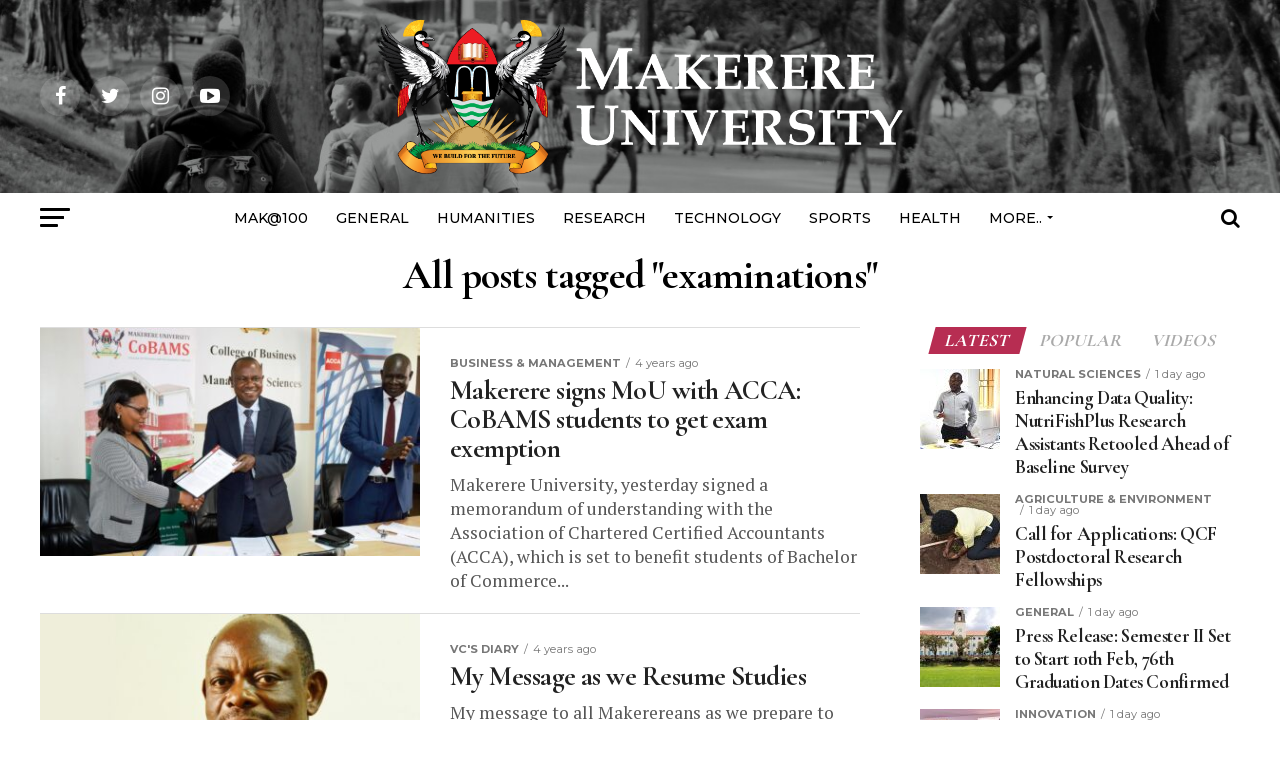

--- FILE ---
content_type: text/html; charset=UTF-8
request_url: https://news.mak.ac.ug/tag/examinations/
body_size: 46304
content:
<!DOCTYPE html>
<html lang="en-US">
<head>
<meta charset="UTF-8" >
<meta name="viewport" id="viewport" content="width=device-width, initial-scale=1.0, maximum-scale=1.0, minimum-scale=1.0, user-scalable=no" />
<link rel="pingback" href="https://news.mak.ac.ug/xmlrpc.php" />
<meta property="og:description" content="The Official News Portal for Makerere University" />
<meta name='robots' content='index, follow, max-snippet:-1, max-image-preview:large, max-video-preview:-1' />
	<style>img:is([sizes="auto" i], [sizes^="auto," i]) { contain-intrinsic-size: 3000px 1500px }</style>
	
<!-- The SEO Framework by Sybre Waaijer -->
<meta name="robots" content="max-snippet:-1,max-image-preview:standard,max-video-preview:-1" />
<link rel="canonical" href="https://news.mak.ac.ug/tag/examinations/" />
<meta property="og:type" content="website" />
<meta property="og:locale" content="en_US" />
<meta property="og:site_name" content="Makerere University News" />
<meta property="og:title" content="Tag: examinations" />
<meta property="og:url" content="https://news.mak.ac.ug/tag/examinations/" />
<meta property="og:image" content="https://news.mak.ac.ug/wp-content/uploads/2020/08/cropped-Mak-Logo-Site-Icon.png" />
<meta property="og:image:width" content="512" />
<meta property="og:image:height" content="512" />
<meta name="twitter:card" content="summary_large_image" />
<meta name="twitter:title" content="Tag: examinations" />
<meta name="twitter:image" content="https://news.mak.ac.ug/wp-content/uploads/2020/08/cropped-Mak-Logo-Site-Icon.png" />
<script type="application/ld+json">{"@context":"https://schema.org","@graph":[{"@type":"WebSite","@id":"https://news.mak.ac.ug/#/schema/WebSite","url":"https://news.mak.ac.ug/","name":"Makerere University News","description":"The Official News Portal for Makerere University","inLanguage":"en-US","potentialAction":{"@type":"SearchAction","target":{"@type":"EntryPoint","urlTemplate":"https://news.mak.ac.ug/search/{search_term_string}/"},"query-input":"required name=search_term_string"},"publisher":{"@type":"Organization","@id":"https://news.mak.ac.ug/#/schema/Organization","name":"Makerere University News","url":"https://news.mak.ac.ug/","logo":{"@type":"ImageObject","url":"https://news.mak.ac.ug/wp-content/uploads/2020/08/cropped-Mak-Logo-Site-Icon.png","contentUrl":"https://news.mak.ac.ug/wp-content/uploads/2020/08/cropped-Mak-Logo-Site-Icon.png","width":512,"height":512}}},{"@type":"CollectionPage","@id":"https://news.mak.ac.ug/tag/examinations/","url":"https://news.mak.ac.ug/tag/examinations/","name":"Tag: examinations &#x2d; Makerere University News","inLanguage":"en-US","isPartOf":{"@id":"https://news.mak.ac.ug/#/schema/WebSite"},"breadcrumb":{"@type":"BreadcrumbList","@id":"https://news.mak.ac.ug/#/schema/BreadcrumbList","itemListElement":[{"@type":"ListItem","position":1,"item":"https://news.mak.ac.ug/","name":"Makerere University News"},{"@type":"ListItem","position":2,"name":"Tag: examinations"}]}}]}</script>
<!-- / The SEO Framework by Sybre Waaijer | 9.51ms meta | 0.69ms boot -->


	<!-- This site is optimized with the Yoast SEO plugin v26.2 - https://yoast.com/wordpress/plugins/seo/ -->
	<title>examinations Archives - Makerere University News</title>
	<link rel="canonical" href="https://news.mak.ac.ug/tag/examinations/" />
	<meta property="og:locale" content="en_US" />
	<meta property="og:type" content="article" />
	<meta property="og:title" content="examinations Archives - Makerere University News" />
	<meta property="og:url" content="https://news.mak.ac.ug/tag/examinations/" />
	<meta property="og:site_name" content="Makerere University News" />
	<meta property="og:image" content="https://news.mak.ac.ug/wp-content/uploads/2020/09/Mak-Logo.png" />
	<meta property="og:image:width" content="500" />
	<meta property="og:image:height" content="500" />
	<meta property="og:image:type" content="image/png" />
	<meta name="twitter:card" content="summary_large_image" />
	<meta name="twitter:site" content="@MakerereU" />
	<script type="application/ld+json" class="yoast-schema-graph">{"@context":"https://schema.org","@graph":[{"@type":"CollectionPage","@id":"https://news.mak.ac.ug/tag/examinations/","url":"https://news.mak.ac.ug/tag/examinations/","name":"examinations Archives - Makerere University News","isPartOf":{"@id":"https://news.mak.ac.ug/#website"},"primaryImageOfPage":{"@id":"https://news.mak.ac.ug/tag/examinations/#primaryimage"},"image":{"@id":"https://news.mak.ac.ug/tag/examinations/#primaryimage"},"thumbnailUrl":"https://news.mak.ac.ug/wp-content/uploads/2022/07/Makerere-CoBAMS-ACCA-MoU-Signing-18thJul2022-Exchange.jpg","breadcrumb":{"@id":"https://news.mak.ac.ug/tag/examinations/#breadcrumb"},"inLanguage":"en-US"},{"@type":"ImageObject","inLanguage":"en-US","@id":"https://news.mak.ac.ug/tag/examinations/#primaryimage","url":"https://news.mak.ac.ug/wp-content/uploads/2022/07/Makerere-CoBAMS-ACCA-MoU-Signing-18thJul2022-Exchange.jpg","contentUrl":"https://news.mak.ac.ug/wp-content/uploads/2022/07/Makerere-CoBAMS-ACCA-MoU-Signing-18thJul2022-Exchange.jpg","width":1600,"height":1067,"caption":"The Principal CoBAMS, Prof. Eria Hisali (C) and ACCA Uganda Country Manager, Ms. Charlotte Kukunda (L) exchange the signed agreement as the Dean School of Business, Prof. Godfrey Akileng (R) applauds on 18th July 2022, Makerere University."},{"@type":"BreadcrumbList","@id":"https://news.mak.ac.ug/tag/examinations/#breadcrumb","itemListElement":[{"@type":"ListItem","position":1,"name":"Home","item":"https://news.mak.ac.ug/"},{"@type":"ListItem","position":2,"name":"examinations"}]},{"@type":"WebSite","@id":"https://news.mak.ac.ug/#website","url":"https://news.mak.ac.ug/","name":"Makerere University News","description":"The Official News Portal for Makerere University","publisher":{"@id":"https://news.mak.ac.ug/#organization"},"potentialAction":[{"@type":"SearchAction","target":{"@type":"EntryPoint","urlTemplate":"https://news.mak.ac.ug/?s={search_term_string}"},"query-input":{"@type":"PropertyValueSpecification","valueRequired":true,"valueName":"search_term_string"}}],"inLanguage":"en-US"},{"@type":"Organization","@id":"https://news.mak.ac.ug/#organization","name":"Makerere University","url":"https://news.mak.ac.ug/","logo":{"@type":"ImageObject","inLanguage":"en-US","@id":"https://news.mak.ac.ug/#/schema/logo/image/","url":"https://news.mak.ac.ug/wp-content/uploads/2020/08/Mak-Logo-Site-Icon.png","contentUrl":"https://news.mak.ac.ug/wp-content/uploads/2020/08/Mak-Logo-Site-Icon.png","width":500,"height":500,"caption":"Makerere University"},"image":{"@id":"https://news.mak.ac.ug/#/schema/logo/image/"},"sameAs":["https://facebook.com/Makerere","https://x.com/MakerereU","https://www.instagram.com/makerere","https://www.linkedin.com/school/makerere","https://youtube.com/Makerere","https://en.wikipedia.org/wiki/Makerere_University"]}]}</script>
	<!-- / Yoast SEO plugin. -->


<link rel='dns-prefetch' href='//www.googletagmanager.com' />
<link rel='dns-prefetch' href='//ajax.googleapis.com' />
<link rel='dns-prefetch' href='//fonts.googleapis.com' />
<link rel='stylesheet' id='wp-block-library-css' href='https://news.mak.ac.ug/wp-includes/css/dist/block-library/style.min.css' type='text/css' media='all' />
<style id='classic-theme-styles-inline-css' type='text/css'>
/*! This file is auto-generated */
.wp-block-button__link{color:#fff;background-color:#32373c;border-radius:9999px;box-shadow:none;text-decoration:none;padding:calc(.667em + 2px) calc(1.333em + 2px);font-size:1.125em}.wp-block-file__button{background:#32373c;color:#fff;text-decoration:none}
</style>
<style id='global-styles-inline-css' type='text/css'>
:root{--wp--preset--aspect-ratio--square: 1;--wp--preset--aspect-ratio--4-3: 4/3;--wp--preset--aspect-ratio--3-4: 3/4;--wp--preset--aspect-ratio--3-2: 3/2;--wp--preset--aspect-ratio--2-3: 2/3;--wp--preset--aspect-ratio--16-9: 16/9;--wp--preset--aspect-ratio--9-16: 9/16;--wp--preset--color--black: #000000;--wp--preset--color--cyan-bluish-gray: #abb8c3;--wp--preset--color--white: #ffffff;--wp--preset--color--pale-pink: #f78da7;--wp--preset--color--vivid-red: #cf2e2e;--wp--preset--color--luminous-vivid-orange: #ff6900;--wp--preset--color--luminous-vivid-amber: #fcb900;--wp--preset--color--light-green-cyan: #7bdcb5;--wp--preset--color--vivid-green-cyan: #00d084;--wp--preset--color--pale-cyan-blue: #8ed1fc;--wp--preset--color--vivid-cyan-blue: #0693e3;--wp--preset--color--vivid-purple: #9b51e0;--wp--preset--color--: #444;--wp--preset--gradient--vivid-cyan-blue-to-vivid-purple: linear-gradient(135deg,rgba(6,147,227,1) 0%,rgb(155,81,224) 100%);--wp--preset--gradient--light-green-cyan-to-vivid-green-cyan: linear-gradient(135deg,rgb(122,220,180) 0%,rgb(0,208,130) 100%);--wp--preset--gradient--luminous-vivid-amber-to-luminous-vivid-orange: linear-gradient(135deg,rgba(252,185,0,1) 0%,rgba(255,105,0,1) 100%);--wp--preset--gradient--luminous-vivid-orange-to-vivid-red: linear-gradient(135deg,rgba(255,105,0,1) 0%,rgb(207,46,46) 100%);--wp--preset--gradient--very-light-gray-to-cyan-bluish-gray: linear-gradient(135deg,rgb(238,238,238) 0%,rgb(169,184,195) 100%);--wp--preset--gradient--cool-to-warm-spectrum: linear-gradient(135deg,rgb(74,234,220) 0%,rgb(151,120,209) 20%,rgb(207,42,186) 40%,rgb(238,44,130) 60%,rgb(251,105,98) 80%,rgb(254,248,76) 100%);--wp--preset--gradient--blush-light-purple: linear-gradient(135deg,rgb(255,206,236) 0%,rgb(152,150,240) 100%);--wp--preset--gradient--blush-bordeaux: linear-gradient(135deg,rgb(254,205,165) 0%,rgb(254,45,45) 50%,rgb(107,0,62) 100%);--wp--preset--gradient--luminous-dusk: linear-gradient(135deg,rgb(255,203,112) 0%,rgb(199,81,192) 50%,rgb(65,88,208) 100%);--wp--preset--gradient--pale-ocean: linear-gradient(135deg,rgb(255,245,203) 0%,rgb(182,227,212) 50%,rgb(51,167,181) 100%);--wp--preset--gradient--electric-grass: linear-gradient(135deg,rgb(202,248,128) 0%,rgb(113,206,126) 100%);--wp--preset--gradient--midnight: linear-gradient(135deg,rgb(2,3,129) 0%,rgb(40,116,252) 100%);--wp--preset--font-size--small: 13px;--wp--preset--font-size--medium: 20px;--wp--preset--font-size--large: 36px;--wp--preset--font-size--x-large: 42px;--wp--preset--spacing--20: 0.44rem;--wp--preset--spacing--30: 0.67rem;--wp--preset--spacing--40: 1rem;--wp--preset--spacing--50: 1.5rem;--wp--preset--spacing--60: 2.25rem;--wp--preset--spacing--70: 3.38rem;--wp--preset--spacing--80: 5.06rem;--wp--preset--shadow--natural: 6px 6px 9px rgba(0, 0, 0, 0.2);--wp--preset--shadow--deep: 12px 12px 50px rgba(0, 0, 0, 0.4);--wp--preset--shadow--sharp: 6px 6px 0px rgba(0, 0, 0, 0.2);--wp--preset--shadow--outlined: 6px 6px 0px -3px rgba(255, 255, 255, 1), 6px 6px rgba(0, 0, 0, 1);--wp--preset--shadow--crisp: 6px 6px 0px rgba(0, 0, 0, 1);}:where(.is-layout-flex){gap: 0.5em;}:where(.is-layout-grid){gap: 0.5em;}body .is-layout-flex{display: flex;}.is-layout-flex{flex-wrap: wrap;align-items: center;}.is-layout-flex > :is(*, div){margin: 0;}body .is-layout-grid{display: grid;}.is-layout-grid > :is(*, div){margin: 0;}:where(.wp-block-columns.is-layout-flex){gap: 2em;}:where(.wp-block-columns.is-layout-grid){gap: 2em;}:where(.wp-block-post-template.is-layout-flex){gap: 1.25em;}:where(.wp-block-post-template.is-layout-grid){gap: 1.25em;}.has-black-color{color: var(--wp--preset--color--black) !important;}.has-cyan-bluish-gray-color{color: var(--wp--preset--color--cyan-bluish-gray) !important;}.has-white-color{color: var(--wp--preset--color--white) !important;}.has-pale-pink-color{color: var(--wp--preset--color--pale-pink) !important;}.has-vivid-red-color{color: var(--wp--preset--color--vivid-red) !important;}.has-luminous-vivid-orange-color{color: var(--wp--preset--color--luminous-vivid-orange) !important;}.has-luminous-vivid-amber-color{color: var(--wp--preset--color--luminous-vivid-amber) !important;}.has-light-green-cyan-color{color: var(--wp--preset--color--light-green-cyan) !important;}.has-vivid-green-cyan-color{color: var(--wp--preset--color--vivid-green-cyan) !important;}.has-pale-cyan-blue-color{color: var(--wp--preset--color--pale-cyan-blue) !important;}.has-vivid-cyan-blue-color{color: var(--wp--preset--color--vivid-cyan-blue) !important;}.has-vivid-purple-color{color: var(--wp--preset--color--vivid-purple) !important;}.has-black-background-color{background-color: var(--wp--preset--color--black) !important;}.has-cyan-bluish-gray-background-color{background-color: var(--wp--preset--color--cyan-bluish-gray) !important;}.has-white-background-color{background-color: var(--wp--preset--color--white) !important;}.has-pale-pink-background-color{background-color: var(--wp--preset--color--pale-pink) !important;}.has-vivid-red-background-color{background-color: var(--wp--preset--color--vivid-red) !important;}.has-luminous-vivid-orange-background-color{background-color: var(--wp--preset--color--luminous-vivid-orange) !important;}.has-luminous-vivid-amber-background-color{background-color: var(--wp--preset--color--luminous-vivid-amber) !important;}.has-light-green-cyan-background-color{background-color: var(--wp--preset--color--light-green-cyan) !important;}.has-vivid-green-cyan-background-color{background-color: var(--wp--preset--color--vivid-green-cyan) !important;}.has-pale-cyan-blue-background-color{background-color: var(--wp--preset--color--pale-cyan-blue) !important;}.has-vivid-cyan-blue-background-color{background-color: var(--wp--preset--color--vivid-cyan-blue) !important;}.has-vivid-purple-background-color{background-color: var(--wp--preset--color--vivid-purple) !important;}.has-black-border-color{border-color: var(--wp--preset--color--black) !important;}.has-cyan-bluish-gray-border-color{border-color: var(--wp--preset--color--cyan-bluish-gray) !important;}.has-white-border-color{border-color: var(--wp--preset--color--white) !important;}.has-pale-pink-border-color{border-color: var(--wp--preset--color--pale-pink) !important;}.has-vivid-red-border-color{border-color: var(--wp--preset--color--vivid-red) !important;}.has-luminous-vivid-orange-border-color{border-color: var(--wp--preset--color--luminous-vivid-orange) !important;}.has-luminous-vivid-amber-border-color{border-color: var(--wp--preset--color--luminous-vivid-amber) !important;}.has-light-green-cyan-border-color{border-color: var(--wp--preset--color--light-green-cyan) !important;}.has-vivid-green-cyan-border-color{border-color: var(--wp--preset--color--vivid-green-cyan) !important;}.has-pale-cyan-blue-border-color{border-color: var(--wp--preset--color--pale-cyan-blue) !important;}.has-vivid-cyan-blue-border-color{border-color: var(--wp--preset--color--vivid-cyan-blue) !important;}.has-vivid-purple-border-color{border-color: var(--wp--preset--color--vivid-purple) !important;}.has-vivid-cyan-blue-to-vivid-purple-gradient-background{background: var(--wp--preset--gradient--vivid-cyan-blue-to-vivid-purple) !important;}.has-light-green-cyan-to-vivid-green-cyan-gradient-background{background: var(--wp--preset--gradient--light-green-cyan-to-vivid-green-cyan) !important;}.has-luminous-vivid-amber-to-luminous-vivid-orange-gradient-background{background: var(--wp--preset--gradient--luminous-vivid-amber-to-luminous-vivid-orange) !important;}.has-luminous-vivid-orange-to-vivid-red-gradient-background{background: var(--wp--preset--gradient--luminous-vivid-orange-to-vivid-red) !important;}.has-very-light-gray-to-cyan-bluish-gray-gradient-background{background: var(--wp--preset--gradient--very-light-gray-to-cyan-bluish-gray) !important;}.has-cool-to-warm-spectrum-gradient-background{background: var(--wp--preset--gradient--cool-to-warm-spectrum) !important;}.has-blush-light-purple-gradient-background{background: var(--wp--preset--gradient--blush-light-purple) !important;}.has-blush-bordeaux-gradient-background{background: var(--wp--preset--gradient--blush-bordeaux) !important;}.has-luminous-dusk-gradient-background{background: var(--wp--preset--gradient--luminous-dusk) !important;}.has-pale-ocean-gradient-background{background: var(--wp--preset--gradient--pale-ocean) !important;}.has-electric-grass-gradient-background{background: var(--wp--preset--gradient--electric-grass) !important;}.has-midnight-gradient-background{background: var(--wp--preset--gradient--midnight) !important;}.has-small-font-size{font-size: var(--wp--preset--font-size--small) !important;}.has-medium-font-size{font-size: var(--wp--preset--font-size--medium) !important;}.has-large-font-size{font-size: var(--wp--preset--font-size--large) !important;}.has-x-large-font-size{font-size: var(--wp--preset--font-size--x-large) !important;}
:where(.wp-block-post-template.is-layout-flex){gap: 1.25em;}:where(.wp-block-post-template.is-layout-grid){gap: 1.25em;}
:where(.wp-block-columns.is-layout-flex){gap: 2em;}:where(.wp-block-columns.is-layout-grid){gap: 2em;}
:root :where(.wp-block-pullquote){font-size: 1.5em;line-height: 1.6;}
</style>
<link rel='stylesheet' id='bodhi-svgs-attachment-css' href='https://news.mak.ac.ug/wp-content/plugins/svg-support/css/svgs-attachment.css' type='text/css' media='all' />
<link rel='stylesheet' id='wordpress-file-upload-style-css' href='https://news.mak.ac.ug/wp-content/plugins/wp-file-upload/css/wordpress_file_upload_style.css' type='text/css' media='all' />
<link rel='stylesheet' id='wordpress-file-upload-style-safe-css' href='https://news.mak.ac.ug/wp-content/plugins/wp-file-upload/css/wordpress_file_upload_style_safe.css' type='text/css' media='all' />
<link rel='stylesheet' id='wordpress-file-upload-adminbar-style-css' href='https://news.mak.ac.ug/wp-content/plugins/wp-file-upload/css/wordpress_file_upload_adminbarstyle.css' type='text/css' media='all' />
<link rel='stylesheet' id='jquery-ui-css-css' href='https://news.mak.ac.ug/wp-content/plugins/wp-file-upload/vendor/jquery/jquery-ui.min.css' type='text/css' media='all' />
<link rel='stylesheet' id='jquery-ui-timepicker-addon-css-css' href='https://news.mak.ac.ug/wp-content/plugins/wp-file-upload/vendor/jquery/jquery-ui-timepicker-addon.min.css' type='text/css' media='all' />
<link rel='stylesheet' id='fontawesome-css' href='https://news.mak.ac.ug/wp-content/plugins/wp-user-profile-avatar/assets/lib/fontawesome/all.css' type='text/css' media='all' />
<link rel='stylesheet' id='buttons-css' href='https://news.mak.ac.ug/wp-includes/css/buttons.min.css' type='text/css' media='all' />
<link rel='stylesheet' id='dashicons-css' href='https://news.mak.ac.ug/wp-includes/css/dashicons.min.css' type='text/css' media='all' />
<link rel='stylesheet' id='mediaelement-css' href='https://news.mak.ac.ug/wp-includes/js/mediaelement/mediaelementplayer-legacy.min.css' type='text/css' media='all' />
<link rel='stylesheet' id='wp-mediaelement-css' href='https://news.mak.ac.ug/wp-includes/js/mediaelement/wp-mediaelement.min.css' type='text/css' media='all' />
<link rel='stylesheet' id='media-views-css' href='https://news.mak.ac.ug/wp-includes/css/media-views.min.css' type='text/css' media='all' />
<link rel='stylesheet' id='imgareaselect-css' href='https://news.mak.ac.ug/wp-includes/js/imgareaselect/imgareaselect.css' type='text/css' media='all' />
<link rel='stylesheet' id='wp-user-profile-avatar-frontend-css' href='https://news.mak.ac.ug/wp-content/plugins/wp-user-profile-avatar/assets/css/frontend.min.css' type='text/css' media='all' />
<link rel='stylesheet' id='ql-jquery-ui-css' href='//ajax.googleapis.com/ajax/libs/jqueryui/1.12.1/themes/smoothness/jquery-ui.css' type='text/css' media='all' />
<link rel='stylesheet' id='reviewer-photoswipe-css' href='https://news.mak.ac.ug/wp-content/plugins/reviewer/public/assets/css/photoswipe.css' type='text/css' media='all' />
<link rel='stylesheet' id='reviewer-public-css' href='https://news.mak.ac.ug/wp-content/plugins/reviewer/public/assets/css/reviewer-public.css' type='text/css' media='all' />
<link rel='stylesheet' id='mvp-custom-style-css' href='https://news.mak.ac.ug/wp-content/themes/zox-news/style.css' type='text/css' media='all' />
<style id='mvp-custom-style-inline-css' type='text/css'>


#mvp-wallpaper {
	background: url() no-repeat 50% 0;
	}

#mvp-foot-copy a {
	color: #0be6af;
	}

#mvp-content-main p a,
.mvp-post-add-main p a {
	box-shadow: inset 0 -4px 0 #0be6af;
	}

#mvp-content-main p a:hover,
.mvp-post-add-main p a:hover {
	background: #0be6af;
	}

a,
a:visited,
.post-info-name a,
.woocommerce .woocommerce-breadcrumb a {
	color: #ff005b;
	}

#mvp-side-wrap a:hover {
	color: #ff005b;
	}

.mvp-fly-top:hover,
.mvp-vid-box-wrap,
ul.mvp-soc-mob-list li.mvp-soc-mob-com {
	background: #0be6af;
	}

nav.mvp-fly-nav-menu ul li.menu-item-has-children:after,
.mvp-feat1-left-wrap span.mvp-cd-cat,
.mvp-widget-feat1-top-story span.mvp-cd-cat,
.mvp-widget-feat2-left-cont span.mvp-cd-cat,
.mvp-widget-dark-feat span.mvp-cd-cat,
.mvp-widget-dark-sub span.mvp-cd-cat,
.mvp-vid-wide-text span.mvp-cd-cat,
.mvp-feat2-top-text span.mvp-cd-cat,
.mvp-feat3-main-story span.mvp-cd-cat,
.mvp-feat3-sub-text span.mvp-cd-cat,
.mvp-feat4-main-text span.mvp-cd-cat,
.woocommerce-message:before,
.woocommerce-info:before,
.woocommerce-message:before {
	color: #0be6af;
	}

#searchform input,
.mvp-authors-name {
	border-bottom: 1px solid #0be6af;
	}

.mvp-fly-top:hover {
	border-top: 1px solid #0be6af;
	border-left: 1px solid #0be6af;
	border-bottom: 1px solid #0be6af;
	}

.woocommerce .widget_price_filter .ui-slider .ui-slider-handle,
.woocommerce #respond input#submit.alt,
.woocommerce a.button.alt,
.woocommerce button.button.alt,
.woocommerce input.button.alt,
.woocommerce #respond input#submit.alt:hover,
.woocommerce a.button.alt:hover,
.woocommerce button.button.alt:hover,
.woocommerce input.button.alt:hover {
	background-color: #0be6af;
	}

.woocommerce-error,
.woocommerce-info,
.woocommerce-message {
	border-top-color: #0be6af;
	}

ul.mvp-feat1-list-buts li.active span.mvp-feat1-list-but,
span.mvp-widget-home-title,
span.mvp-post-cat,
span.mvp-feat1-pop-head {
	background: #b72d52;
	}

.woocommerce span.onsale {
	background-color: #b72d52;
	}

.mvp-widget-feat2-side-more-but,
.woocommerce .star-rating span:before,
span.mvp-prev-next-label,
.mvp-cat-date-wrap .sticky {
	color: #b72d52 !important;
	}

#mvp-main-nav-top,
#mvp-fly-wrap,
.mvp-soc-mob-right,
#mvp-main-nav-small-cont {
	background: #000000;
	}

#mvp-main-nav-small .mvp-fly-but-wrap span,
#mvp-main-nav-small .mvp-search-but-wrap span,
.mvp-nav-top-left .mvp-fly-but-wrap span,
#mvp-fly-wrap .mvp-fly-but-wrap span {
	background: #555555;
	}

.mvp-nav-top-right .mvp-nav-search-but,
span.mvp-fly-soc-head,
.mvp-soc-mob-right i,
#mvp-main-nav-small span.mvp-nav-search-but,
#mvp-main-nav-small .mvp-nav-menu ul li a  {
	color: #555555;
	}

#mvp-main-nav-small .mvp-nav-menu ul li.menu-item-has-children a:after {
	border-color: #555555 transparent transparent transparent;
	}

#mvp-nav-top-wrap span.mvp-nav-search-but:hover,
#mvp-main-nav-small span.mvp-nav-search-but:hover {
	color: #0be6af;
	}

#mvp-nav-top-wrap .mvp-fly-but-wrap:hover span,
#mvp-main-nav-small .mvp-fly-but-wrap:hover span,
span.mvp-woo-cart-num:hover {
	background: #0be6af;
	}

#mvp-main-nav-bot-cont {
	background: #ffffff;
	}

#mvp-nav-bot-wrap .mvp-fly-but-wrap span,
#mvp-nav-bot-wrap .mvp-search-but-wrap span {
	background: #000000;
	}

#mvp-nav-bot-wrap span.mvp-nav-search-but,
#mvp-nav-bot-wrap .mvp-nav-menu ul li a {
	color: #000000;
	}

#mvp-nav-bot-wrap .mvp-nav-menu ul li.menu-item-has-children a:after {
	border-color: #000000 transparent transparent transparent;
	}

.mvp-nav-menu ul li:hover a {
	border-bottom: 5px solid #0be6af;
	}

#mvp-nav-bot-wrap .mvp-fly-but-wrap:hover span {
	background: #0be6af;
	}

#mvp-nav-bot-wrap span.mvp-nav-search-but:hover {
	color: #0be6af;
	}

body,
.mvp-feat1-feat-text p,
.mvp-feat2-top-text p,
.mvp-feat3-main-text p,
.mvp-feat3-sub-text p,
#searchform input,
.mvp-author-info-text,
span.mvp-post-excerpt,
.mvp-nav-menu ul li ul.sub-menu li a,
nav.mvp-fly-nav-menu ul li a,
.mvp-ad-label,
span.mvp-feat-caption,
.mvp-post-tags a,
.mvp-post-tags a:visited,
span.mvp-author-box-name a,
#mvp-author-box-text p,
.mvp-post-gallery-text p,
ul.mvp-soc-mob-list li span,
#comments,
h3#reply-title,
h2.comments,
#mvp-foot-copy p,
span.mvp-fly-soc-head,
.mvp-post-tags-header,
span.mvp-prev-next-label,
span.mvp-post-add-link-but,
#mvp-comments-button a,
#mvp-comments-button span.mvp-comment-but-text,
.woocommerce ul.product_list_widget span.product-title,
.woocommerce ul.product_list_widget li a,
.woocommerce #reviews #comments ol.commentlist li .comment-text p.meta,
.woocommerce div.product p.price,
.woocommerce div.product p.price ins,
.woocommerce div.product p.price del,
.woocommerce ul.products li.product .price del,
.woocommerce ul.products li.product .price ins,
.woocommerce ul.products li.product .price,
.woocommerce #respond input#submit,
.woocommerce a.button,
.woocommerce button.button,
.woocommerce input.button,
.woocommerce .widget_price_filter .price_slider_amount .button,
.woocommerce span.onsale,
.woocommerce-review-link,
#woo-content p.woocommerce-result-count,
.woocommerce div.product .woocommerce-tabs ul.tabs li a,
a.mvp-inf-more-but,
span.mvp-cont-read-but,
span.mvp-cd-cat,
span.mvp-cd-date,
.mvp-feat4-main-text p,
span.mvp-woo-cart-num,
span.mvp-widget-home-title2,
.wp-caption,
#mvp-content-main p.wp-caption-text,
.gallery-caption,
.mvp-post-add-main p.wp-caption-text,
#bbpress-forums,
#bbpress-forums p,
.protected-post-form input,
#mvp-feat6-text p {
	font-family: 'Montserrat', sans-serif;
	}

.mvp-blog-story-text p,
span.mvp-author-page-desc,
#mvp-404 p,
.mvp-widget-feat1-bot-text p,
.mvp-widget-feat2-left-text p,
.mvp-flex-story-text p,
.mvp-search-text p,
#mvp-content-main p,
.mvp-post-add-main p,
#mvp-content-main ul li,
#mvp-content-main ol li,
.rwp-summary,
.rwp-u-review__comment,
.mvp-feat5-mid-main-text p,
.mvp-feat5-small-main-text p,
#mvp-content-main .wp-block-button__link,
.wp-block-audio figcaption,
.wp-block-video figcaption,
.wp-block-embed figcaption,
.wp-block-verse pre,
pre.wp-block-verse {
	font-family: 'PT Serif', sans-serif;
	}

.mvp-nav-menu ul li a,
#mvp-foot-menu ul li a {
	font-family: 'Montserrat', sans-serif;
	}


.mvp-feat1-sub-text h2,
.mvp-feat1-pop-text h2,
.mvp-feat1-list-text h2,
.mvp-widget-feat1-top-text h2,
.mvp-widget-feat1-bot-text h2,
.mvp-widget-dark-feat-text h2,
.mvp-widget-dark-sub-text h2,
.mvp-widget-feat2-left-text h2,
.mvp-widget-feat2-right-text h2,
.mvp-blog-story-text h2,
.mvp-flex-story-text h2,
.mvp-vid-wide-more-text p,
.mvp-prev-next-text p,
.mvp-related-text,
.mvp-post-more-text p,
h2.mvp-authors-latest a,
.mvp-feat2-bot-text h2,
.mvp-feat3-sub-text h2,
.mvp-feat3-main-text h2,
.mvp-feat4-main-text h2,
.mvp-feat5-text h2,
.mvp-feat5-mid-main-text h2,
.mvp-feat5-small-main-text h2,
.mvp-feat5-mid-sub-text h2,
#mvp-feat6-text h2,
.alp-related-posts-wrapper .alp-related-post .post-title {
	font-family: 'Cormorant Garamond', sans-serif;
	}

.mvp-feat2-top-text h2,
.mvp-feat1-feat-text h2,
h1.mvp-post-title,
h1.mvp-post-title-wide,
.mvp-drop-nav-title h4,
#mvp-content-main blockquote p,
.mvp-post-add-main blockquote p,
#mvp-content-main p.has-large-font-size,
#mvp-404 h1,
#woo-content h1.page-title,
.woocommerce div.product .product_title,
.woocommerce ul.products li.product h3,
.alp-related-posts .current .post-title {
	font-family: 'Cormorant Garamond', sans-serif;
	}

span.mvp-feat1-pop-head,
.mvp-feat1-pop-text:before,
span.mvp-feat1-list-but,
span.mvp-widget-home-title,
.mvp-widget-feat2-side-more,
span.mvp-post-cat,
span.mvp-page-head,
h1.mvp-author-top-head,
.mvp-authors-name,
#mvp-content-main h1,
#mvp-content-main h2,
#mvp-content-main h3,
#mvp-content-main h4,
#mvp-content-main h5,
#mvp-content-main h6,
.woocommerce .related h2,
.woocommerce div.product .woocommerce-tabs .panel h2,
.woocommerce div.product .product_title,
.mvp-feat5-side-list .mvp-feat1-list-img:after {
	font-family: 'Cormorant Garamond', sans-serif;
	}

	

	.mvp-nav-links {
		display: none;
		}
		

	@media screen and (max-width: 479px) {
		.single #mvp-content-body-top {
			max-height: 400px;
			}
		.single .mvp-cont-read-but-wrap {
			display: inline;
			}
		}
		

	.mvp-post-main-out,
	.mvp-post-main-in {
		margin-right: 0 !important;
		}
	#mvp-post-feat-img img {
		width: 100%;
		}
	#mvp-post-content,
	#mvp-post-add-box {
		float: none;
		margin: 0 auto;
		max-width: 750px;
		}
		

	.alp-advert {
		display: none;
	}
	.alp-related-posts-wrapper .alp-related-posts .current {
		margin: 0 0 10px;
	}
		

 	.mvp-nav-small-logo { margin: 5px 20px 5px 0; }
.mvp-nav-logo-reg img { width: 530px; height: auto !important; }
#mvp-content-main p, .mvp-post-add-main p, ul { font-size: 1.2rem; }
#mvp-main-nav-small .mvp-fly-but-wrap span, #mvp-main-nav-small .mvp-search-but-wrap span, .mvp-nav-top-left .mvp-fly-but-wrap span, #mvp-fly-wrap .mvp-fly-but-wrap span {
    background: #0be6af;
}
		
</style>
<link rel='stylesheet' id='fontawesome-child-css' href='https://news.mak.ac.ug/wp-content/themes/zox-news-child/font-awesome/css/font-awesome.css' type='text/css' media='all' />
<link rel='stylesheet' id='mvp-custom-child-style-css' href='https://news.mak.ac.ug/wp-content/themes/zox-news-child/style.css' type='text/css' media='all' />
<link rel='stylesheet' id='mvp-reset-css' href='https://news.mak.ac.ug/wp-content/themes/zox-news/css/reset.css' type='text/css' media='all' />
<link rel='stylesheet' id='mvp-fonts-css' href='//fonts.googleapis.com/css?family=Roboto%3A300%2C400%2C700%2C900%7COswald%3A400%2C700%7CAdvent+Pro%3A700%7COpen+Sans%3A700%7CAnton%3A400Cormorant+Garamond%3A100%2C200%2C300%2C400%2C500%2C600%2C700%2C800%2C900%7CCormorant+Garamond%3A100%2C200%2C300%2C400%2C500%2C600%2C700%2C800%2C900%7CCormorant+Garamond%3A100%2C200%2C300%2C400%2C500%2C600%2C700%2C800%2C900%7CMontserrat%3A100%2C200%2C300%2C400%2C500%2C600%2C700%2C800%2C900%7CPT+Serif%3A100%2C200%2C300%2C400%2C500%2C600%2C700%2C800%2C900%7CMontserrat%3A100%2C200%2C300%2C400%2C500%2C600%2C700%2C800%2C900%26subset%3Dlatin%2Clatin-ext%2Ccyrillic%2Ccyrillic-ext%2Cgreek-ext%2Cgreek%2Cvietnamese' type='text/css' media='all' />
<link rel='stylesheet' id='mvp-media-queries-css' href='https://news.mak.ac.ug/wp-content/themes/zox-news/css/media-queries.css' type='text/css' media='all' />
<script type="text/javascript" src="https://news.mak.ac.ug/wp-includes/js/jquery/jquery.min.js" id="jquery-core-js"></script>
<script type="text/javascript" src="https://news.mak.ac.ug/wp-includes/js/jquery/jquery-migrate.min.js" id="jquery-migrate-js"></script>
<!--[if lt IE 8]>
<script type="text/javascript" src="https://news.mak.ac.ug/wp-includes/js/json2.min.js" id="json2-js"></script>
<![endif]-->
<script type="text/javascript" src="https://news.mak.ac.ug/wp-content/plugins/wp-file-upload/js/wordpress_file_upload_functions.js" id="wordpress_file_upload_script-js"></script>
<script type="text/javascript" src="https://news.mak.ac.ug/wp-includes/js/jquery/ui/core.min.js" id="jquery-ui-core-js"></script>
<script type="text/javascript" src="https://news.mak.ac.ug/wp-includes/js/jquery/ui/datepicker.min.js" id="jquery-ui-datepicker-js"></script>
<script type="text/javascript" id="jquery-ui-datepicker-js-after">
/* <![CDATA[ */
jQuery(function(jQuery){jQuery.datepicker.setDefaults({"closeText":"Close","currentText":"Today","monthNames":["January","February","March","April","May","June","July","August","September","October","November","December"],"monthNamesShort":["Jan","Feb","Mar","Apr","May","Jun","Jul","Aug","Sep","Oct","Nov","Dec"],"nextText":"Next","prevText":"Previous","dayNames":["Sunday","Monday","Tuesday","Wednesday","Thursday","Friday","Saturday"],"dayNamesShort":["Sun","Mon","Tue","Wed","Thu","Fri","Sat"],"dayNamesMin":["S","M","T","W","T","F","S"],"dateFormat":"MM d, yy","firstDay":0,"isRTL":false});});
/* ]]> */
</script>
<script type="text/javascript" src="https://news.mak.ac.ug/wp-content/plugins/wp-file-upload/vendor/jquery/jquery-ui-timepicker-addon.min.js" id="jquery-ui-timepicker-addon-js-js"></script>
<script type="text/javascript" id="utils-js-extra">
/* <![CDATA[ */
var userSettings = {"url":"\/","uid":"0","time":"1769024905","secure":"1"};
/* ]]> */
</script>
<script type="text/javascript" src="https://news.mak.ac.ug/wp-includes/js/utils.min.js" id="utils-js"></script>
<script type="text/javascript" src="https://news.mak.ac.ug/wp-includes/js/plupload/moxie.min.js" id="moxiejs-js"></script>
<script type="text/javascript" src="https://news.mak.ac.ug/wp-includes/js/plupload/plupload.min.js" id="plupload-js"></script>

<!-- Google tag (gtag.js) snippet added by Site Kit -->
<!-- Google Analytics snippet added by Site Kit -->
<script type="text/javascript" src="https://www.googletagmanager.com/gtag/js?id=GT-MQB4BDX" id="google_gtagjs-js" async></script>
<script type="text/javascript" id="google_gtagjs-js-after">
/* <![CDATA[ */
window.dataLayer = window.dataLayer || [];function gtag(){dataLayer.push(arguments);}
gtag("set","linker",{"domains":["news.mak.ac.ug"]});
gtag("js", new Date());
gtag("set", "developer_id.dZTNiMT", true);
gtag("config", "GT-MQB4BDX");
/* ]]> */
</script>
<link rel="https://api.w.org/" href="https://news.mak.ac.ug/wp-json/" /><link rel="alternate" title="JSON" type="application/json" href="https://news.mak.ac.ug/wp-json/wp/v2/tags/2368" />
		<!-- GA Google Analytics @ https://m0n.co/ga -->
		<script async src="https://www.googletagmanager.com/gtag/js?id=UA-29151091-1"></script>
		<script>
			window.dataLayer = window.dataLayer || [];
			function gtag(){dataLayer.push(arguments);}
			gtag('js', new Date());
			gtag('config', 'UA-29151091-1');
		</script>

	<meta name="generator" content="Site Kit by Google 1.164.0" /><link rel="icon" href="https://news.mak.ac.ug/wp-content/uploads/2020/08/cropped-Mak-Logo-Site-Icon-32x32.png" sizes="32x32" />
<link rel="icon" href="https://news.mak.ac.ug/wp-content/uploads/2020/08/cropped-Mak-Logo-Site-Icon-192x192.png" sizes="192x192" />
<link rel="apple-touch-icon" href="https://news.mak.ac.ug/wp-content/uploads/2020/08/cropped-Mak-Logo-Site-Icon-180x180.png" />
<meta name="msapplication-TileImage" content="https://news.mak.ac.ug/wp-content/uploads/2020/08/cropped-Mak-Logo-Site-Icon-270x270.png" />
		<style type="text/css" id="wp-custom-css">
			.mvp-nav-menu ul li ul.mvp-mega-list li a p {
	font-family: 'Cormorant Garamond', sans-serif;
	font-size: 1.2rem;
	font-weight: 600;
}
.mvp-feat1-list-text h2 { font-size: 1.2rem;}
.mvp-nav-top-right .mvp-nav-search-but, span.mvp-fly-soc-head, .mvp-soc-mob-right i, #mvp-main-nav-small span.mvp-nav-search-but, #mvp-main-nav-small .mvp-nav-menu ul li a {
    color: #dad5d5;
}
.mvp-widget-feat2-side-more {
	font-family: "Montserrat";
}
#mvp-content-main p, 
.mvp-post-add-main p {
    line-height: 2rem;
}
figure.wp-block-embed.is-type-video .wp-block-embed__wrapper {
  position: absolute;
	width: 100%;
	height: 100%;
	display: block;
}

#mvp-main-nav-top {
	background-image: url('https://news.mak.ac.ug/wp-content/uploads/2021/03/mak-news-image-03.jpg');
	background-repeat: no-repeat;
	background-size: cover;
}
/*
.mvp-nav-top-right::before {
	content:url('https://news.mak.ac.ug/wp-content/uploads/2021/11/logo-01.svg');
	position: relative;

}*/
.size-large {
	width: auto
}
@media screen and (max-width: 479px) {
	.mvp-nav-top-wrap, .mvp-nav-top-mid {
			height: 60px !important;
	}

	#mvp-main-nav-top {
			padding: 10px 0 !important;
			height: 60px !important;
			z-index: 9999;
	}
}
ul.mvp-post-soc-list li {
	height: 40px;
}		</style>
		</head>
<body class="archive tag tag-examinations tag-2368 wp-theme-zox-news wp-child-theme-zox-news-child">
	<div id="mvp-fly-wrap">
	<div id="mvp-fly-menu-top" class="left relative">
		<div class="mvp-fly-top-out left relative">
			<div class="mvp-fly-top-in">
				<div id="mvp-fly-logo" class="left relative">
											<a href="https://news.mak.ac.ug/"><img src="https://news.mak.ac.ug/wp-content/uploads/2021/11/logo-01.svg" alt="Makerere University News" data-rjs="2" /></a>
									</div><!--mvp-fly-logo-->
			</div><!--mvp-fly-top-in-->
			<div class="mvp-fly-but-wrap mvp-fly-but-menu mvp-fly-but-click">
				<span></span>
				<span></span>
				<span></span>
				<span></span>
			</div><!--mvp-fly-but-wrap-->
		</div><!--mvp-fly-top-out-->
	</div><!--mvp-fly-menu-top-->
	<div id="mvp-fly-menu-wrap">
		<nav class="mvp-fly-nav-menu left relative">
			<div class="menu-main-menu-container"><ul id="menu-main-menu" class="menu"><li id="menu-item-23870" class="menu-item menu-item-type-custom menu-item-object-custom menu-item-23870"><a href="https://news.mak.ac.ug/tag/makerereat100/">Mak@100</a></li>
<li id="menu-item-17142" class="menu-item menu-item-type-taxonomy menu-item-object-category menu-item-17142"><a href="https://news.mak.ac.ug/category/general/">General</a></li>
<li id="menu-item-17177" class="menu-item menu-item-type-taxonomy menu-item-object-category menu-item-17177"><a href="https://news.mak.ac.ug/category/humanities/">Humanities</a></li>
<li id="menu-item-17143" class="menu-item menu-item-type-taxonomy menu-item-object-category menu-item-17143"><a href="https://news.mak.ac.ug/category/research/">Research</a></li>
<li id="menu-item-17144" class="menu-item menu-item-type-taxonomy menu-item-object-category menu-item-17144"><a href="https://news.mak.ac.ug/category/eng-design-art-technology/">Technology</a></li>
<li id="menu-item-17145" class="menu-item menu-item-type-taxonomy menu-item-object-category menu-item-17145"><a href="https://news.mak.ac.ug/category/sports/">Sports</a></li>
<li id="menu-item-17160" class="menu-item menu-item-type-taxonomy menu-item-object-category menu-item-17160"><a href="https://news.mak.ac.ug/category/health/">Health</a></li>
<li id="menu-item-17272" class="menu-item menu-item-type-custom menu-item-object-custom menu-item-has-children menu-item-17272"><a href="#">More..</a>
<ul class="sub-menu">
	<li id="menu-item-17208" class="menu-item menu-item-type-taxonomy menu-item-object-category menu-item-17208"><a href="https://news.mak.ac.ug/category/in-press/">In the Press</a></li>
	<li id="menu-item-17271" class="menu-item menu-item-type-taxonomy menu-item-object-category menu-item-17271"><a href="https://news.mak.ac.ug/category/vcs-diary/">VC&#8217;s Diary</a></li>
	<li id="menu-item-22302" class="menu-item menu-item-type-taxonomy menu-item-object-category menu-item-22302"><a href="https://news.mak.ac.ug/category/agriculture-environment/">Agriculture</a></li>
	<li id="menu-item-22303" class="menu-item menu-item-type-taxonomy menu-item-object-category menu-item-22303"><a href="https://news.mak.ac.ug/category/business-management/">Business</a></li>
	<li id="menu-item-22304" class="menu-item menu-item-type-taxonomy menu-item-object-category menu-item-22304"><a href="https://news.mak.ac.ug/category/computing-is/">Computing &amp; IS</a></li>
	<li id="menu-item-22305" class="menu-item menu-item-type-taxonomy menu-item-object-category menu-item-22305"><a href="https://news.mak.ac.ug/category/education/">Education</a></li>
	<li id="menu-item-22306" class="menu-item menu-item-type-taxonomy menu-item-object-category menu-item-22306"><a href="https://news.mak.ac.ug/category/innovation/">Innovation</a></li>
	<li id="menu-item-22307" class="menu-item menu-item-type-taxonomy menu-item-object-category menu-item-22307"><a href="https://news.mak.ac.ug/category/inspiration/">Inspiration</a></li>
	<li id="menu-item-22308" class="menu-item menu-item-type-taxonomy menu-item-object-category menu-item-22308"><a href="https://news.mak.ac.ug/category/law/">Law</a></li>
	<li id="menu-item-22309" class="menu-item menu-item-type-taxonomy menu-item-object-category menu-item-22309"><a href="https://news.mak.ac.ug/category/natural-sciences/">Natural Sciences</a></li>
	<li id="menu-item-22310" class="menu-item menu-item-type-taxonomy menu-item-object-category menu-item-22310"><a href="https://news.mak.ac.ug/category/veterinary-biosecurity/">Vet &#038; Biosecurity</a></li>
</ul>
</li>
</ul></div>		</nav>
	</div><!--mvp-fly-menu-wrap-->
	<div id="mvp-fly-soc-wrap">
		<span class="mvp-fly-soc-head">Connect with us</span>
		<ul class="mvp-fly-soc-list left relative">
							<li><a href="https://facebook.com/MakerereNews" target="_blank" class="fa fa-facebook fa-2"></a></li>
										<li><a href="https://twitter.com/MakerereNews" target="_blank" class="fa fa-twitter fa-2"></a></li>
													<li><a href="https://www.instagram.com/Makerere" target="_blank" class="fa fa-instagram fa-2"></a></li>
													<li><a href="https://youtube.com/Makerere" target="_blank" class="fa fa-youtube-play fa-2"></a></li>
										<li><a href="https://www.linkedin.com/school/makerere" target="_blank" class="fa fa-linkedin fa-2"></a></li>
								</ul>
	</div><!--mvp-fly-soc-wrap-->
</div><!--mvp-fly-wrap-->	<div id="mvp-site" class="left relative">
		<div id="mvp-search-wrap">
			<div id="mvp-search-box">
				<form method="get" id="searchform" action="https://news.mak.ac.ug/">
	<input type="text" name="s" id="s" value="Search" onfocus='if (this.value == "Search") { this.value = ""; }' onblur='if (this.value == "") { this.value = "Search"; }' />
	<input type="hidden" id="searchsubmit" value="Search" />
</form>			</div><!--mvp-search-box-->
			<div class="mvp-search-but-wrap mvp-search-click">
				<span></span>
				<span></span>
			</div><!--mvp-search-but-wrap-->
		</div><!--mvp-search-wrap-->
				<div id="mvp-site-wall" class="left relative">
						<div id="mvp-site-main" class="left relative">
			<header id="mvp-main-head-wrap" class="left relative">
									<nav id="mvp-main-nav-wrap" class="left relative">
						<div id="mvp-main-nav-top" class="left relative">
							<div class="mvp-main-box">
								<div id="mvp-nav-top-wrap" class="left relative">
									<div class="mvp-nav-top-right-out left relative">
										<div class="mvp-nav-top-right-in">
											<div class="mvp-nav-top-cont left relative">
												<div class="mvp-nav-top-left-out relative">
													<div class="mvp-nav-top-left">
														<div class="mvp-nav-soc-wrap">
																															<a href="https://facebook.com/MakerereNews" target="_blank"><span class="mvp-nav-soc-but fa fa-facebook fa-2"></span></a>
																																														<a href="https://twitter.com/MakerereNews" target="_blank"><span class="mvp-nav-soc-but fa fa-twitter fa-2"></span></a>
																																														<a href="https://www.instagram.com/Makerere" target="_blank"><span class="mvp-nav-soc-but fa fa-instagram fa-2"></span></a>
																																														<a href="https://youtube.com/Makerere" target="_blank"><span class="mvp-nav-soc-but fa fa-youtube-play fa-2"></span></a>
																													</div><!--mvp-nav-soc-wrap-->
														<div class="mvp-fly-but-wrap mvp-fly-but-click left relative">
															<span></span>
															<span></span>
															<span></span>
															<span></span>
														</div><!--mvp-fly-but-wrap-->
													</div><!--mvp-nav-top-left-->
													<div class="mvp-nav-top-left-in">
														<div class="mvp-nav-top-mid left relative" itemscope itemtype="http://schema.org/Organization">
																															<a class="mvp-nav-logo-reg" itemprop="url" href="https://news.mak.ac.ug/"><img itemprop="logo" src="https://news.mak.ac.ug/wp-content/uploads/2023/11/logo-white.png" alt="Makerere University News" data-rjs="2" /></a>
																																														<a class="mvp-nav-logo-small" href="https://news.mak.ac.ug/"><img src="https://news.mak.ac.ug/wp-content/uploads/2021/11/logo-01.svg" alt="Makerere University News" data-rjs="2" /></a>
																																														<h2 class="mvp-logo-title">Makerere University News</h2>
																																												</div><!--mvp-nav-top-mid-->
													</div><!--mvp-nav-top-left-in-->
												</div><!--mvp-nav-top-left-out-->
											</div><!--mvp-nav-top-cont-->
										</div><!--mvp-nav-top-right-in-->
										<div class="mvp-nav-top-right">
																						<span class="mvp-nav-search-but fa fa-search fa-2 mvp-search-click"></span>
										</div><!--mvp-nav-top-right-->
									</div><!--mvp-nav-top-right-out-->
								</div><!--mvp-nav-top-wrap-->
							</div><!--mvp-main-box-->
						</div><!--mvp-main-nav-top-->
						<div id="mvp-main-nav-bot" class="left relative">
							<div id="mvp-main-nav-bot-cont" class="left">
								<div class="mvp-main-box">
									<div id="mvp-nav-bot-wrap" class="left">
										<div class="mvp-nav-bot-right-out left">
											<div class="mvp-nav-bot-right-in">
												<div class="mvp-nav-bot-cont left">
													<div class="mvp-nav-bot-left-out">
														<div class="mvp-nav-bot-left left relative">
															<div class="mvp-fly-but-wrap mvp-fly-but-click left relative">
																<span></span>
																<span></span>
																<span></span>
																<span></span>
															</div><!--mvp-fly-but-wrap-->
														</div><!--mvp-nav-bot-left-->
														<div class="mvp-nav-bot-left-in">
															<div class="mvp-nav-menu left">
																<div class="menu-main-menu-container"><ul id="menu-main-menu-1" class="menu"><li class="menu-item menu-item-type-custom menu-item-object-custom menu-item-23870"><a href="https://news.mak.ac.ug/tag/makerereat100/">Mak@100</a></li>
<li class="menu-item menu-item-type-taxonomy menu-item-object-category menu-item-17142 mvp-mega-dropdown"><a href="https://news.mak.ac.ug/category/general/">General</a><div class="mvp-mega-dropdown"><div class="mvp-main-box"><ul class="mvp-mega-list"><li><a href="https://news.mak.ac.ug/2026/01/press-release-semester-ii-set-to-start-10th-feb-76th-graduation-dates-confirmed/"><div class="mvp-mega-img"><img width="400" height="240" src="https://news.mak.ac.ug/wp-content/uploads/2020/09/Makerere-Main-Building-Front-Freedom-Square-22ndOct2012-Story-400x240.jpg" class="attachment-mvp-mid-thumb size-mvp-mid-thumb wp-post-image" alt="An older photo of the Main Building, Makerere University, Kampala Uganda as seen from across the Freedom Square. Date taken: 22nd October 2012. Kampala Uganda, East Africa." decoding="async" fetchpriority="high" srcset="https://news.mak.ac.ug/wp-content/uploads/2020/09/Makerere-Main-Building-Front-Freedom-Square-22ndOct2012-Story-400x240.jpg 400w, https://news.mak.ac.ug/wp-content/uploads/2020/09/Makerere-Main-Building-Front-Freedom-Square-22ndOct2012-Story-1000x600.jpg 1000w, https://news.mak.ac.ug/wp-content/uploads/2020/09/Makerere-Main-Building-Front-Freedom-Square-22ndOct2012-Story-590x354.jpg 590w" sizes="(max-width: 400px) 100vw, 400px" /></div><p>Press Release: Semester II Set to Start 10th Feb, 76th Graduation Dates Confirmed</p></a></li><li><a href="https://news.mak.ac.ug/2026/01/call-for-applications-e-just-ticad8-african-msc-scholarships/"><div class="mvp-mega-img"><img width="400" height="240" src="https://news.mak.ac.ug/wp-content/uploads/2026/01/E-JUST-Fall-2026-International-Admission-Flyer-M.Sc_.-TICAD8-Scholarships-400x240.jpg" class="attachment-mvp-mid-thumb size-mvp-mid-thumb wp-post-image" alt="E-JUST Fall 2026 International Admissions (M.Sc. TICAD8 Scholarships). Courtesy Photo." decoding="async" srcset="https://news.mak.ac.ug/wp-content/uploads/2026/01/E-JUST-Fall-2026-International-Admission-Flyer-M.Sc_.-TICAD8-Scholarships-400x240.jpg 400w, https://news.mak.ac.ug/wp-content/uploads/2026/01/E-JUST-Fall-2026-International-Admission-Flyer-M.Sc_.-TICAD8-Scholarships-1000x600.jpg 1000w, https://news.mak.ac.ug/wp-content/uploads/2026/01/E-JUST-Fall-2026-International-Admission-Flyer-M.Sc_.-TICAD8-Scholarships-590x354.jpg 590w" sizes="(max-width: 400px) 100vw, 400px" /></div><p>Call for applications: E-JUST TICAD8 African MSc. Scholarships</p></a></li><li><a href="https://news.mak.ac.ug/2026/01/advert-admissions-for-diploma-degree-holders-under-private-sponsorship-2026-27/"><div class="mvp-mega-img"><img width="400" height="240" src="https://news.mak.ac.ug/wp-content/uploads/2022/07/Mak-UndergraduateAdmissions-BED-2022-2023-400x240.jpg" class="attachment-mvp-mid-thumb size-mvp-mid-thumb wp-post-image" alt="" decoding="async" srcset="https://news.mak.ac.ug/wp-content/uploads/2022/07/Mak-UndergraduateAdmissions-BED-2022-2023-400x240.jpg 400w, https://news.mak.ac.ug/wp-content/uploads/2022/07/Mak-UndergraduateAdmissions-BED-2022-2023-1000x600.jpg 1000w, https://news.mak.ac.ug/wp-content/uploads/2022/07/Mak-UndergraduateAdmissions-BED-2022-2023-590x354.jpg 590w" sizes="(max-width: 400px) 100vw, 400px" /></div><p>Advert: Admissions for Diploma/Degree Holders under Private Sponsorship 2026/27</p></a></li><li><a href="https://news.mak.ac.ug/2025/12/advert-for-the-position-of-the-second-deputy-vice-chancellor/"><div class="mvp-mega-img"><img width="400" height="240" src="https://news.mak.ac.ug/wp-content/uploads/2025/01/Makerere-Main-Building-8thNov2024-400x240.jpg" class="attachment-mvp-mid-thumb size-mvp-mid-thumb wp-post-image" alt="Front View of the reconstructed Main Building, Makerere University. Date Taken 8th November 2024. Kampala Uganda, East Africa." decoding="async" srcset="https://news.mak.ac.ug/wp-content/uploads/2025/01/Makerere-Main-Building-8thNov2024-400x240.jpg 400w, https://news.mak.ac.ug/wp-content/uploads/2025/01/Makerere-Main-Building-8thNov2024-1000x600.jpg 1000w, https://news.mak.ac.ug/wp-content/uploads/2025/01/Makerere-Main-Building-8thNov2024-590x354.jpg 590w" sizes="(max-width: 400px) 100vw, 400px" /></div><p>Advert for the Position of the Second Deputy Vice Chancellor</p></a></li><li><a href="https://news.mak.ac.ug/2025/12/breaking-the-silence-on-digital-and-gender-based-violence-male-changemakers-lead-makerere-universitys-strides-for-change/"><div class="mvp-mega-img"><img width="400" height="240" src="https://news.mak.ac.ug/wp-content/uploads/2025/12/Makerere-Embassy-of-Sweden-UNFPA-16-Days-of-Activism-against-GBV-24thNov2025-Dr-Winifred-Kabumbuli-400x240.jpg" class="attachment-mvp-mid-thumb size-mvp-mid-thumb wp-post-image" alt="Dr. Winifred Kabumbuli (Right) and Dr. Euzobia Mugisha Baine (Left). Makerere University in partnership with Embassy of Sweden in Uganda and UNFPA in Uganda hosted the &quot;Strides for Change&quot; Activism walk and official unveiling of the 2025 16 Days of Activism campaign on Monday 24th November, 2025." decoding="async" srcset="https://news.mak.ac.ug/wp-content/uploads/2025/12/Makerere-Embassy-of-Sweden-UNFPA-16-Days-of-Activism-against-GBV-24thNov2025-Dr-Winifred-Kabumbuli-400x240.jpg 400w, https://news.mak.ac.ug/wp-content/uploads/2025/12/Makerere-Embassy-of-Sweden-UNFPA-16-Days-of-Activism-against-GBV-24thNov2025-Dr-Winifred-Kabumbuli-590x354.jpg 590w" sizes="(max-width: 400px) 100vw, 400px" /></div><p>Breaking the Silence on Digital and Gender-Based Violence: Male Changemakers Lead Makerere University’s Strides for Change</p></a></li></ul></div></div></li>
<li class="menu-item menu-item-type-taxonomy menu-item-object-category menu-item-17177 mvp-mega-dropdown"><a href="https://news.mak.ac.ug/category/humanities/">Humanities</a><div class="mvp-mega-dropdown"><div class="mvp-main-box"><ul class="mvp-mega-list"><li><a href="https://news.mak.ac.ug/2025/12/college-of-humanities-and-social-sciences-launches-five-groundbreaking-publications/"><div class="mvp-mega-img"><img width="400" height="240" src="https://news.mak.ac.ug/wp-content/uploads/2025/12/Makerere-CHUSS-Launch-of-5-Books-11thDec2025-Group-Reclaiming-Learning-400x240.jpg" class="attachment-mvp-mid-thumb size-mvp-mid-thumb wp-post-image" alt="Prof. Winston Tumps Ireeta (4th Left) and Prof. Helen Nambalirwa Nkabala (3rd Left) with Left to Right: Prof. Josephine Ahikire, Prof. Robert Wamala, Prof. Andrew Ellias State, Assoc. Prof. Edgar Nabutanyi, Dr. Pamela Khanakwa, Mr. Tom Tibaijuka with a dummy of the book &quot;Reclaiming Learning&quot; at the event on 11th December 2025. College of Humanities and Social Sciences (CHUSS) on 11th December 2025 celebrated the launch of five scholarly books, marking a significant milestone in the College’s contribution to academic research and discourse, Senior Common Room, Main Building, Makerere University, Kampala Uganda, East Africa." decoding="async" srcset="https://news.mak.ac.ug/wp-content/uploads/2025/12/Makerere-CHUSS-Launch-of-5-Books-11thDec2025-Group-Reclaiming-Learning-400x240.jpg 400w, https://news.mak.ac.ug/wp-content/uploads/2025/12/Makerere-CHUSS-Launch-of-5-Books-11thDec2025-Group-Reclaiming-Learning-1000x600.jpg 1000w, https://news.mak.ac.ug/wp-content/uploads/2025/12/Makerere-CHUSS-Launch-of-5-Books-11thDec2025-Group-Reclaiming-Learning-590x354.jpg 590w" sizes="(max-width: 400px) 100vw, 400px" /></div><p>College of Humanities and Social Sciences Launches Five Groundbreaking Publications</p></a></li><li><a href="https://news.mak.ac.ug/2025/11/makerere-university-press-launches-a-groundbreaking-book-gender-social-norms-and-agency-perspectives-from-east-africa-sparking-a-new-era-of-collaborative-action-for-gender-equality-in-the-regio/"><div class="mvp-mega-img"><img width="400" height="240" src="https://news.mak.ac.ug/wp-content/uploads/2025/11/Makerere-Press-IGSD-Gender-Social-Norms-Agency-Book-Launch-20thNov2025-Prof-Nkabala-Dr-Nsibirano-400x240.jpeg" class="attachment-mvp-mid-thumb size-mvp-mid-thumb wp-post-image" alt="Prof. Helen Nambalirwa Nkabala (Left) and Prof. Ruth Nsibirano (Right) show off the book at the launch. Makerere University Press launch of highly anticipated book “Gender, Social Norms and Agency: Perspectives from East Africa”, Edited by Professor Paul Bukuluki and Dr. Daphine Agaba Kabagambe. November 2025, Golf Course Hotel, Kampala Uganda, East Africa." decoding="async" srcset="https://news.mak.ac.ug/wp-content/uploads/2025/11/Makerere-Press-IGSD-Gender-Social-Norms-Agency-Book-Launch-20thNov2025-Prof-Nkabala-Dr-Nsibirano-400x240.jpeg 400w, https://news.mak.ac.ug/wp-content/uploads/2025/11/Makerere-Press-IGSD-Gender-Social-Norms-Agency-Book-Launch-20thNov2025-Prof-Nkabala-Dr-Nsibirano-1000x600.jpeg 1000w, https://news.mak.ac.ug/wp-content/uploads/2025/11/Makerere-Press-IGSD-Gender-Social-Norms-Agency-Book-Launch-20thNov2025-Prof-Nkabala-Dr-Nsibirano-590x354.jpeg 590w" sizes="(max-width: 400px) 100vw, 400px" /></div><p>Makerere University Press launches a Groundbreaking Book &#8220;Gender, Social Norms and Agency: Perspectives from East Africa,&#8221; Sparking a New Era of Collaborative Action for Gender Equality in the Region</p></a></li><li><a href="https://news.mak.ac.ug/2025/11/hon-mao-urges-african-states-to-institutionalise-accountability-in-governance/"><div class="mvp-mega-img"><img width="400" height="240" src="https://news.mak.ac.ug/wp-content/uploads/2025/11/Makerere-CHUSS-Philosophy-SoL-UNESCO-KAS-World-Philosophy-Day-19thNov2025-Story-400x240.jpg" class="attachment-mvp-mid-thumb size-mvp-mid-thumb wp-post-image" alt="Hon. Norbert Mao (Centre) flanked by Hon. Loice Biira Bwambale (To his Left), Prof. Helen Nambalirwa Nkabala (To his Right), Hon. Hope Mwesigye (4th Right) and other officials at the Conference on 19th November 2025. World Philosophy Day celebrations 19th–20th November 2025, organized by the Department of Philosophy, College of Humanities and Social Sciences (CHUSS) in collaboration with the School of Law, UNESCO and the Konrad Adenauer Stiftung under the theme: “30 Years of the 1995 Constitution: Gains, Pitfalls and Prospects.” Main Hall, Makerere University, Kampala Uganda, East Africa." decoding="async" srcset="https://news.mak.ac.ug/wp-content/uploads/2025/11/Makerere-CHUSS-Philosophy-SoL-UNESCO-KAS-World-Philosophy-Day-19thNov2025-Story-400x240.jpg 400w, https://news.mak.ac.ug/wp-content/uploads/2025/11/Makerere-CHUSS-Philosophy-SoL-UNESCO-KAS-World-Philosophy-Day-19thNov2025-Story-1000x600.jpg 1000w, https://news.mak.ac.ug/wp-content/uploads/2025/11/Makerere-CHUSS-Philosophy-SoL-UNESCO-KAS-World-Philosophy-Day-19thNov2025-Story-590x354.jpg 590w" sizes="(max-width: 400px) 100vw, 400px" /></div><p>Hon. Mao Urges African States to Institutionalise Accountability in Governance</p></a></li><li><a href="https://news.mak.ac.ug/2025/08/dr-brian-semujju-a-bright-burning-torch-extinguished/"><div class="mvp-mega-img"><img width="400" height="240" src="https://news.mak.ac.ug/wp-content/uploads/2025/08/Makerere-CHUSS-SLLC-JOCOM-Dr-Brian-Ssemujju-Funeral-Service-5thAug2025-Colleagues-400x240.jpg" class="attachment-mvp-mid-thumb size-mvp-mid-thumb wp-post-image" alt="Left to Right: Prof. Gorretti Nassanga, Dr. John Baptist Imokola, Ms. Harriet Sebaana, Dr. Wilson Kaija, Dr. Aisha Nakiwala, Dr. Charlotte Ntulume and other colleagues lay a wreath on Dr. Brian Semujju&#039;s casket in St. Francis Chapel on 5th August 2025. Funeral service in honour of Dr. Brian Semujju-Senior Lecturer, Department of Journalism and Communication, School of Languages Literature and Communication, College of Humanities and Social Sciences (CHUSS), 5th August 2025, St. Francis Chapel, Makerere University, Kampala Uganda, East Africa." decoding="async" srcset="https://news.mak.ac.ug/wp-content/uploads/2025/08/Makerere-CHUSS-SLLC-JOCOM-Dr-Brian-Ssemujju-Funeral-Service-5thAug2025-Colleagues-400x240.jpg 400w, https://news.mak.ac.ug/wp-content/uploads/2025/08/Makerere-CHUSS-SLLC-JOCOM-Dr-Brian-Ssemujju-Funeral-Service-5thAug2025-Colleagues-1000x600.jpg 1000w, https://news.mak.ac.ug/wp-content/uploads/2025/08/Makerere-CHUSS-SLLC-JOCOM-Dr-Brian-Ssemujju-Funeral-Service-5thAug2025-Colleagues-590x354.jpg 590w" sizes="(max-width: 400px) 100vw, 400px" /></div><p>Dr. Brian Semujju: A Bright Burning Torch Extinguished</p></a></li><li><a href="https://news.mak.ac.ug/2025/07/diploma-in-performing-arts-admission-list-2025-26/"><div class="mvp-mega-img"><img width="400" height="240" src="https://news.mak.ac.ug/wp-content/uploads/2025/07/Mak-PAF-Admissions-2025-400x240.jpg" class="attachment-mvp-mid-thumb size-mvp-mid-thumb wp-post-image" alt="" decoding="async" srcset="https://news.mak.ac.ug/wp-content/uploads/2025/07/Mak-PAF-Admissions-2025-400x240.jpg 400w, https://news.mak.ac.ug/wp-content/uploads/2025/07/Mak-PAF-Admissions-2025-1000x600.jpg 1000w, https://news.mak.ac.ug/wp-content/uploads/2025/07/Mak-PAF-Admissions-2025-590x354.jpg 590w" sizes="(max-width: 400px) 100vw, 400px" /></div><p>Diploma in Performing Arts Admission List 2025/26</p></a></li></ul></div></div></li>
<li class="menu-item menu-item-type-taxonomy menu-item-object-category menu-item-17143 mvp-mega-dropdown"><a href="https://news.mak.ac.ug/category/research/">Research</a><div class="mvp-mega-dropdown"><div class="mvp-main-box"><ul class="mvp-mega-list"><li><a href="https://news.mak.ac.ug/2026/01/international-fellows-recruitment-wellcome-sanger-institute/"><div class="mvp-mega-img"><img width="400" height="240" src="https://news.mak.ac.ug/wp-content/uploads/2026/01/International-Fellows-Recruitment-Wellcome-Sanger-Institute-ImageFX-400x240.jpg" class="attachment-mvp-mid-thumb size-mvp-mid-thumb wp-post-image" alt="International Fellows Recruitment - Wellcome Sanger Institute. Photo: ImageFX" decoding="async" srcset="https://news.mak.ac.ug/wp-content/uploads/2026/01/International-Fellows-Recruitment-Wellcome-Sanger-Institute-ImageFX-400x240.jpg 400w, https://news.mak.ac.ug/wp-content/uploads/2026/01/International-Fellows-Recruitment-Wellcome-Sanger-Institute-ImageFX-1000x600.jpg 1000w, https://news.mak.ac.ug/wp-content/uploads/2026/01/International-Fellows-Recruitment-Wellcome-Sanger-Institute-ImageFX-590x354.jpg 590w" sizes="(max-width: 400px) 100vw, 400px" /></div><p>International Fellows Recruitment &#8211; Wellcome Sanger Institute</p></a></li><li><a href="https://news.mak.ac.ug/2025/12/makerere-university-launches-knowledge-sharing-platform-to-drive-innovation-and-economic-growth/"><div class="mvp-mega-img"><img width="400" height="240" src="https://news.mak.ac.ug/wp-content/uploads/2025/12/Makerere-Mak-RIF-Launch-Knowledge-Sharing-Platrofm-DisseminationDotUg-Dec2025-Prof-Sarah-Ssali-400x240.jpg" class="attachment-mvp-mid-thumb size-mvp-mid-thumb wp-post-image" alt="Left to Right: Prof. Sarah Ssali, Prof. Ibrahim Mike Okumu, Mr. David Kisitu and Dr. Peter Babyenda at the launch of the Platform. Makerere University launch of Government of Uganda through the Makerere University Research and Innovations Fund (Mak-RIF)-funded knowledge-sharing platform designed to bridge research, education, and community outreach, with the aim of accelerating innovation and economic development in Uganda, December 2025, Kampala Sheraton Hotel, East Africa." decoding="async" srcset="https://news.mak.ac.ug/wp-content/uploads/2025/12/Makerere-Mak-RIF-Launch-Knowledge-Sharing-Platrofm-DisseminationDotUg-Dec2025-Prof-Sarah-Ssali-400x240.jpg 400w, https://news.mak.ac.ug/wp-content/uploads/2025/12/Makerere-Mak-RIF-Launch-Knowledge-Sharing-Platrofm-DisseminationDotUg-Dec2025-Prof-Sarah-Ssali-1000x600.jpg 1000w, https://news.mak.ac.ug/wp-content/uploads/2025/12/Makerere-Mak-RIF-Launch-Knowledge-Sharing-Platrofm-DisseminationDotUg-Dec2025-Prof-Sarah-Ssali-590x354.jpg 590w" sizes="(max-width: 400px) 100vw, 400px" /></div><p>Makerere University Launches Knowledge-Sharing Platform to Drive Innovation and Economic Growth</p></a></li><li><a href="https://news.mak.ac.ug/2025/12/makerere-university-explores-strategic-partnership-with-tsinghua-university-in-safety-science-disaster-resilience-and-public-health/"><div class="mvp-mega-img"><img width="400" height="240" src="https://news.mak.ac.ug/wp-content/uploads/2025/12/Mak-Tsinghua-Delegation-Visit-12thDec2025-Group-Main-Building-400x240.jpg" class="attachment-mvp-mid-thumb size-mvp-mid-thumb wp-post-image" alt="A photo moment of the attending delegation from Tsinghua University and some members of Top Management. Makerere University high-level meeting between Vice Chancellor Prof. Barnabas Nawangwe and a delegation from Tsinghua University’s Hefei Institute for Public Safety Research, one of China’s leading centres of excellence in disaster prevention, public safety, and emergency management led by Dean Prof. Huan HongYong, Friday December 12, 2025, Makerere University, Kampala Uganda, East Africa." decoding="async" srcset="https://news.mak.ac.ug/wp-content/uploads/2025/12/Mak-Tsinghua-Delegation-Visit-12thDec2025-Group-Main-Building-400x240.jpg 400w, https://news.mak.ac.ug/wp-content/uploads/2025/12/Mak-Tsinghua-Delegation-Visit-12thDec2025-Group-Main-Building-1000x600.jpg 1000w, https://news.mak.ac.ug/wp-content/uploads/2025/12/Mak-Tsinghua-Delegation-Visit-12thDec2025-Group-Main-Building-590x354.jpg 590w" sizes="(max-width: 400px) 100vw, 400px" /></div><p>Makerere University Explores Strategic Partnership with Tsinghua University in Safety Science, Disaster Resilience and Public Health</p></a></li><li><a href="https://news.mak.ac.ug/2025/11/rmit-centre-for-african-engagement-cae-phd-scholarships/"><div class="mvp-mega-img"><img width="400" height="240" src="https://news.mak.ac.ug/wp-content/uploads/2025/11/RMIT-University-Australias-Centre-for-African-Engagement-CAE_Photorealistic_ImageFX-400x240.jpg" class="attachment-mvp-mid-thumb size-mvp-mid-thumb wp-post-image" alt="RMIT University Australia&#039;s Centre for African Engagement (CAE). Photo: ImageFX - Photorealistic" decoding="async" srcset="https://news.mak.ac.ug/wp-content/uploads/2025/11/RMIT-University-Australias-Centre-for-African-Engagement-CAE_Photorealistic_ImageFX-400x240.jpg 400w, https://news.mak.ac.ug/wp-content/uploads/2025/11/RMIT-University-Australias-Centre-for-African-Engagement-CAE_Photorealistic_ImageFX-1000x600.jpg 1000w, https://news.mak.ac.ug/wp-content/uploads/2025/11/RMIT-University-Australias-Centre-for-African-Engagement-CAE_Photorealistic_ImageFX-590x354.jpg 590w" sizes="(max-width: 400px) 100vw, 400px" /></div><p>RMIT Centre for African Engagement (CAE) PhD Scholarships</p></a></li><li><a href="https://news.mak.ac.ug/2025/11/makerere-university-and-ministry-of-public-service-study-reveals-impact-of-salary-enhancement-on-teacher-performance-in-uganda/"><div class="mvp-mega-img"><img width="400" height="240" src="https://news.mak.ac.ug/wp-content/uploads/2025/11/Makerere-RIF-MoPS-Study-Effect-Salary-Enhancement-Teaching-Performance-Uganda-13thNov2025-400x240.jpeg" class="attachment-mvp-mid-thumb size-mvp-mid-thumb wp-post-image" alt="Collaborative study by Makerere University and the Ministry of Public Service titled “Impact of Salary Enhancement on the Performance of Secondary School Teachers in Uganda,” was funded by the Government of Uganda through the Makerere University Research and Innovations Fund (Mak-RIF), handover of report by Dr. Cyprian Misinde, Director Quality Assurance to Minister Hon. Wilson Muruli Mukasa, 13th November 2025, Kampala Uganda, East Africa." decoding="async" srcset="https://news.mak.ac.ug/wp-content/uploads/2025/11/Makerere-RIF-MoPS-Study-Effect-Salary-Enhancement-Teaching-Performance-Uganda-13thNov2025-400x240.jpeg 400w, https://news.mak.ac.ug/wp-content/uploads/2025/11/Makerere-RIF-MoPS-Study-Effect-Salary-Enhancement-Teaching-Performance-Uganda-13thNov2025-1000x600.jpeg 1000w, https://news.mak.ac.ug/wp-content/uploads/2025/11/Makerere-RIF-MoPS-Study-Effect-Salary-Enhancement-Teaching-Performance-Uganda-13thNov2025-590x354.jpeg 590w" sizes="(max-width: 400px) 100vw, 400px" /></div><p>Makerere University and Ministry of Public Service Study Reveals Impact of Salary Enhancement on Teacher Performance in Uganda</p></a></li></ul></div></div></li>
<li class="menu-item menu-item-type-taxonomy menu-item-object-category menu-item-17144 mvp-mega-dropdown"><a href="https://news.mak.ac.ug/category/eng-design-art-technology/">Technology</a><div class="mvp-mega-dropdown"><div class="mvp-main-box"><ul class="mvp-mega-list"><li><a href="https://news.mak.ac.ug/2025/12/makereres-exhibition-show-cases-art-as-a-catalyst-for-decolonisation/"><div class="mvp-mega-img"><img width="400" height="240" src="https://news.mak.ac.ug/wp-content/uploads/2025/12/art-400x240.png" class="attachment-mvp-mid-thumb size-mvp-mid-thumb wp-post-image" alt="" decoding="async" srcset="https://news.mak.ac.ug/wp-content/uploads/2025/12/art-400x240.png 400w, https://news.mak.ac.ug/wp-content/uploads/2025/12/art-590x354.png 590w" sizes="(max-width: 400px) 100vw, 400px" /></div><p>Makerere’s Exhibition Show cases Art as a catalyst for Decolonisation</p></a></li><li><a href="https://news.mak.ac.ug/2025/11/cedats-oshe-project-team-meet-osh-officials-at-ministry-of-gender-to-strengthen-national-safety-policies/"><div class="mvp-mega-img"><img width="400" height="240" src="https://news.mak.ac.ug/wp-content/uploads/2025/11/IMG_5270-400x240.jpg" class="attachment-mvp-mid-thumb size-mvp-mid-thumb wp-post-image" alt="" decoding="async" srcset="https://news.mak.ac.ug/wp-content/uploads/2025/11/IMG_5270-400x240.jpg 400w, https://news.mak.ac.ug/wp-content/uploads/2025/11/IMG_5270-1000x600.jpg 1000w, https://news.mak.ac.ug/wp-content/uploads/2025/11/IMG_5270-590x354.jpg 590w" sizes="(max-width: 400px) 100vw, 400px" /></div><p>CEDAT’s OSHE Project Team Meet OSH Officials at Ministry of Gender to Strengthen National Safety Policies</p></a></li><li><a href="https://news.mak.ac.ug/2025/11/ministry-of-defense-and-veteran-affairs-conducts-stakeholder-consultation-on-defense-research-and-development-policy-at-makerere-university/"><div class="mvp-mega-img"><img width="400" height="240" src="https://news.mak.ac.ug/wp-content/uploads/2025/11/Flash-400x240.png" class="attachment-mvp-mid-thumb size-mvp-mid-thumb wp-post-image" alt="" decoding="async" srcset="https://news.mak.ac.ug/wp-content/uploads/2025/11/Flash-400x240.png 400w, https://news.mak.ac.ug/wp-content/uploads/2025/11/Flash-590x354.png 590w" sizes="(max-width: 400px) 100vw, 400px" /></div><p>Ministry of Defense and Veteran Affairs Conducts Stakeholder Consultation on Defense Research and Development Policy at Makerere University</p></a></li><li><a href="https://news.mak.ac.ug/2025/11/erasmus-exchange-prof-s-mak-photo-wins-poland-national-prize/"><div class="mvp-mega-img"><img width="400" height="240" src="https://news.mak.ac.ug/wp-content/uploads/2025/11/Makerere-Erasmus-Exchange-Professor-Dr-Tomasz-Padlo-Prof-Tumusiime-Ms-Nabisubi-400x240.jpeg" class="attachment-mvp-mid-thumb size-mvp-mid-thumb wp-post-image" alt="Dr. Tomasz Padło (Right) with the Dean Margaret Trowel School of Industrial and Fine Art (MTSIFA) Assoc. Prof. Amanda Tumusiime (Centre) and the International Relations Office&#039;s Ms. Betty Nabisubi (Left). Dr. Tomasz Padło, Erasmus Exchange Professor from UKEN, Poland won first prize in the prestigious Grand Press Photo 2025 competition in the Culture – Single category for a photo he took at Makerere University, Kampala Uganda, East Africa during his exchange visit." decoding="async" srcset="https://news.mak.ac.ug/wp-content/uploads/2025/11/Makerere-Erasmus-Exchange-Professor-Dr-Tomasz-Padlo-Prof-Tumusiime-Ms-Nabisubi-400x240.jpeg 400w, https://news.mak.ac.ug/wp-content/uploads/2025/11/Makerere-Erasmus-Exchange-Professor-Dr-Tomasz-Padlo-Prof-Tumusiime-Ms-Nabisubi-1000x600.jpeg 1000w, https://news.mak.ac.ug/wp-content/uploads/2025/11/Makerere-Erasmus-Exchange-Professor-Dr-Tomasz-Padlo-Prof-Tumusiime-Ms-Nabisubi-590x354.jpeg 590w" sizes="(max-width: 400px) 100vw, 400px" /></div><p>Erasmus Exchange Prof.&#8217;s Mak Photo wins Poland National Prize</p></a></li><li><a href="https://news.mak.ac.ug/2025/10/cedat-hosts-safeguarding-awareness-session-for-students-and-staff/"><div class="mvp-mega-img"><img width="400" height="240" src="https://news.mak.ac.ug/wp-content/uploads/2025/10/DSC_0105-1500-x-1000-400x240.jpg" class="attachment-mvp-mid-thumb size-mvp-mid-thumb wp-post-image" alt="" decoding="async" srcset="https://news.mak.ac.ug/wp-content/uploads/2025/10/DSC_0105-1500-x-1000-400x240.jpg 400w, https://news.mak.ac.ug/wp-content/uploads/2025/10/DSC_0105-1500-x-1000-1000x600.jpg 1000w, https://news.mak.ac.ug/wp-content/uploads/2025/10/DSC_0105-1500-x-1000-590x354.jpg 590w" sizes="(max-width: 400px) 100vw, 400px" /></div><p>CEDAT Hosts Safeguarding Awareness Session for Students and Staff</p></a></li></ul></div></div></li>
<li class="menu-item menu-item-type-taxonomy menu-item-object-category menu-item-17145 mvp-mega-dropdown"><a href="https://news.mak.ac.ug/category/sports/">Sports</a><div class="mvp-mega-dropdown"><div class="mvp-main-box"><ul class="mvp-mega-list"><li><a href="https://news.mak.ac.ug/2025/12/vc-flags-off-220-strong-contingent-to-20th-auus-games/"><div class="mvp-mega-img"><img width="400" height="240" src="https://news.mak.ac.ug/wp-content/uploads/2025/12/Makerere-Games-Union-Flag-off-to-20th-AUUS-Games-by-VC-17thDec2025-Handover-400x240.jpg" class="attachment-mvp-mid-thumb size-mvp-mid-thumb wp-post-image" alt="Prof. Barnabas Nawangwe hands the Makerere flag over to Team Captain-Namutebi Rhonah Majoline as Dr. Winifred Kabumbuli (3rd Right), Mr. Brian Miiro (2nd Right) and Left to Right: Dr. Rodney Rugyema, Phillip Nuwagaba, Katsirabo Donic, Akampa Bob James and others applaud on 17th December 2025 in the Mak Indoor Sports Arena. Prof. Barnabas Nawangwe officially flags off a contingent of 220 students, 13 coaches and 3 tutors from the Makerere University Games Union on 17th December 2025 at the Indoor Sports Arena to the 20th Edition of the Association of Uganda University Sports (AUUS) Games, 18th-23rd December 2025, Uganda Christian University (UCU) Mukono, Uganda, East Africa." decoding="async" srcset="https://news.mak.ac.ug/wp-content/uploads/2025/12/Makerere-Games-Union-Flag-off-to-20th-AUUS-Games-by-VC-17thDec2025-Handover-400x240.jpg 400w, https://news.mak.ac.ug/wp-content/uploads/2025/12/Makerere-Games-Union-Flag-off-to-20th-AUUS-Games-by-VC-17thDec2025-Handover-1000x600.jpg 1000w, https://news.mak.ac.ug/wp-content/uploads/2025/12/Makerere-Games-Union-Flag-off-to-20th-AUUS-Games-by-VC-17thDec2025-Handover-590x354.jpg 590w" sizes="(max-width: 400px) 100vw, 400px" /></div><p>VC Flags off 220 Strong Contingent to 20th AUUS Games</p></a></li><li><a href="https://news.mak.ac.ug/2025/03/makerere-and-national-council-of-sports-sign-mou-to-build-a-world-class-stadium/"><div class="mvp-mega-img"><img width="400" height="240" src="https://news.mak.ac.ug/wp-content/uploads/2025/03/Makerere-NCS-MoU-Signing-Stadium-26thMar2025-Group-400x240.jpg" class="attachment-mvp-mid-thumb size-mvp-mid-thumb wp-post-image" alt="Prof. Barnabas Nawangwe (4th Left) and Mr. Ambrose Tashobya (5th Left) shake hands after inking the MoU as Hon. Peter Ogwang (4th Right) and other officials witness on 26th March 2025. Makerere University, Kampala Uganda, East Africa signs MoU with the National Council of Sports (NCS) for the construction of a state-of-the-art sports stadium at the University’s Main Sports Grounds, 26th March 2025." decoding="async" srcset="https://news.mak.ac.ug/wp-content/uploads/2025/03/Makerere-NCS-MoU-Signing-Stadium-26thMar2025-Group-400x240.jpg 400w, https://news.mak.ac.ug/wp-content/uploads/2025/03/Makerere-NCS-MoU-Signing-Stadium-26thMar2025-Group-1000x600.jpg 1000w, https://news.mak.ac.ug/wp-content/uploads/2025/03/Makerere-NCS-MoU-Signing-Stadium-26thMar2025-Group-590x354.jpg 590w" sizes="(max-width: 400px) 100vw, 400px" /></div><p>Makerere and National Council of Sports sign MoU to Build a World-Class Stadium</p></a></li><li><a href="https://news.mak.ac.ug/2021/03/mak-students-with-disabilities-off-to-tunis-2021-grand-prix/"><div class="mvp-mega-img"><img width="400" height="240" src="https://news.mak.ac.ug/wp-content/uploads/2021/03/Team-Uganda-Africa-Paralympics-Tunisia-Flag-off-NCS-13thMar2021-400x240.png" class="attachment-mvp-mid-thumb size-mvp-mid-thumb wp-post-image" alt="National Council of Sports (NCS) Secretary General, Dr. Bernard Patrick Ogwel flags off Team Uganda to the Tunis 2021 All Africa Paralympics Grand Prix on 13th March 2021. Photo by Fahad Muganga/URN" decoding="async" srcset="https://news.mak.ac.ug/wp-content/uploads/2021/03/Team-Uganda-Africa-Paralympics-Tunisia-Flag-off-NCS-13thMar2021-400x240.png 400w, https://news.mak.ac.ug/wp-content/uploads/2021/03/Team-Uganda-Africa-Paralympics-Tunisia-Flag-off-NCS-13thMar2021-1000x600.png 1000w, https://news.mak.ac.ug/wp-content/uploads/2021/03/Team-Uganda-Africa-Paralympics-Tunisia-Flag-off-NCS-13thMar2021-590x354.png 590w" sizes="(max-width: 400px) 100vw, 400px" /></div><p>Mak Students With Disabilities off to Tunis 2021 Grand Prix</p></a></li><li><a href="https://news.mak.ac.ug/2020/08/sportsperson-scheme-and-government-sponsored-mop-up-list-2020-2021/"><div class="mvp-mega-img"><img width="400" height="240" src="https://news.mak.ac.ug/wp-content/uploads/2020/08/field_image_Sportspersons-Sponsorship-Admission-Lists-Slide-2020-21.jpg" class="attachment-mvp-mid-thumb size-mvp-mid-thumb wp-post-image" alt="Some of the Mak Netball team that participated in the 3rd FISU World University Netball Championships September 2018." decoding="async" srcset="https://news.mak.ac.ug/wp-content/uploads/2020/08/field_image_Sportspersons-Sponsorship-Admission-Lists-Slide-2020-21.jpg 650w, https://news.mak.ac.ug/wp-content/uploads/2020/08/field_image_Sportspersons-Sponsorship-Admission-Lists-Slide-2020-21-300x180.jpg 300w" sizes="(max-width: 400px) 100vw, 400px" /></div><p>Sportsperson Scheme and Government Sponsored Mop-up list 2020/2021</p></a></li><li><a href="https://news.mak.ac.ug/2020/03/receiving-report-on-state-of-mak-sports-facilities/"><div class="mvp-mega-img"><img width="400" height="240" src="https://news.mak.ac.ug/wp-content/uploads/2020/03/field_image_Makerere-VC-Diary-State-of-Sports-Facilities-Taskforce-Report-17thMar2020.jpg" class="attachment-mvp-mid-thumb size-mvp-mid-thumb wp-post-image" alt="The Vice Chancellor-Prof. Barnabas Nawangwe (3rd Right) receives the report on the State of Sports Facilities at Makerere University from the Head, Dr. Helen Nambalirwa (2nd Right), Dr. Peter C. Vuzi (Right), Mr. Henry Nsubuga (Left) and other members on 17th March 2020." decoding="async" srcset="https://news.mak.ac.ug/wp-content/uploads/2020/03/field_image_Makerere-VC-Diary-State-of-Sports-Facilities-Taskforce-Report-17thMar2020.jpg 1300w, https://news.mak.ac.ug/wp-content/uploads/2020/03/field_image_Makerere-VC-Diary-State-of-Sports-Facilities-Taskforce-Report-17thMar2020-300x180.jpg 300w, https://news.mak.ac.ug/wp-content/uploads/2020/03/field_image_Makerere-VC-Diary-State-of-Sports-Facilities-Taskforce-Report-17thMar2020-1024x614.jpg 1024w, https://news.mak.ac.ug/wp-content/uploads/2020/03/field_image_Makerere-VC-Diary-State-of-Sports-Facilities-Taskforce-Report-17thMar2020-768x461.jpg 768w, https://news.mak.ac.ug/wp-content/uploads/2020/03/field_image_Makerere-VC-Diary-State-of-Sports-Facilities-Taskforce-Report-17thMar2020-1200x720.jpg 1200w" sizes="(max-width: 400px) 100vw, 400px" /></div><p>Receiving Report on State of Mak Sports Facilities</p></a></li></ul></div></div></li>
<li class="menu-item menu-item-type-taxonomy menu-item-object-category menu-item-17160 mvp-mega-dropdown"><a href="https://news.mak.ac.ug/category/health/">Health</a><div class="mvp-mega-dropdown"><div class="mvp-main-box"><ul class="mvp-mega-list"><li><a href="https://news.mak.ac.ug/2026/01/holistic-retirement-planning-includes-psychological-emotional-social-well-being-across-all-career-stages/"><div class="mvp-mega-img"><img width="400" height="240" src="https://news.mak.ac.ug/wp-content/uploads/2026/01/Makerere-MURBS-Seminar-Understanding-Identity-Life-Shifts-8thJan2026-400x240.jpg" class="attachment-mvp-mid-thumb size-mvp-mid-thumb wp-post-image" alt="The Chairperson MURBS Board of Trustees-Dr. Michael Kizito (8th Right) with Professor Seggane Musisi (7th Right) and Members after the session on 8th January 2026. Makerere University Retirement Benefits Scheme (MURBS) Member Sensitisation Session on &quot;Understanding Identity Shifts; Developing Routines; Sustaining Motivation and Purpose&quot;, 8th January 2026, Yusuf Lule Central Teaching Facility Auditorium, Kampala Uganda, East Africa." decoding="async" srcset="https://news.mak.ac.ug/wp-content/uploads/2026/01/Makerere-MURBS-Seminar-Understanding-Identity-Life-Shifts-8thJan2026-400x240.jpg 400w, https://news.mak.ac.ug/wp-content/uploads/2026/01/Makerere-MURBS-Seminar-Understanding-Identity-Life-Shifts-8thJan2026-1000x600.jpg 1000w, https://news.mak.ac.ug/wp-content/uploads/2026/01/Makerere-MURBS-Seminar-Understanding-Identity-Life-Shifts-8thJan2026-590x354.jpg 590w" sizes="(max-width: 400px) 100vw, 400px" /></div><p>Holistic Retirement Planning includes Psychological, Emotional &amp; Social well-being across all Career Stages</p></a></li><li><a href="https://news.mak.ac.ug/2026/01/kampala-at-a-crossroads-what-new-research-reveals-about-mobility-governance-and-the-citys-public-health-risks/"><div class="mvp-mega-img"><img width="400" height="240" src="https://news.mak.ac.ug/wp-content/uploads/2026/01/4J3A1022-scaled-1-400x240.jpg" class="attachment-mvp-mid-thumb size-mvp-mid-thumb wp-post-image" alt="Motorists navigate the Clock Tower Flyover intersection in Kampala. Uganda, East Africa" decoding="async" srcset="https://news.mak.ac.ug/wp-content/uploads/2026/01/4J3A1022-scaled-1-400x240.jpg 400w, https://news.mak.ac.ug/wp-content/uploads/2026/01/4J3A1022-scaled-1-1000x600.jpg 1000w, https://news.mak.ac.ug/wp-content/uploads/2026/01/4J3A1022-scaled-1-590x354.jpg 590w" sizes="(max-width: 400px) 100vw, 400px" /></div><p>Kampala at a Crossroads: What New Research Reveals About Mobility, Governance, and the City’s Public Health Risks</p></a></li><li><a href="https://news.mak.ac.ug/2026/01/how-people-earn-a-living-is-contributing-to-malaria-risk-in-uganda-study-finds/"><div class="mvp-mega-img"><img width="400" height="240" src="https://news.mak.ac.ug/wp-content/uploads/2026/01/How-People-Earn-a-Living-is-Contributing-to-Malaria-Risk-in-Uganda-Study-Finds-ImageFX-400x240.jpg" class="attachment-mvp-mid-thumb size-mvp-mid-thumb wp-post-image" alt="How People Earn a Living is Contributing to Malaria Risk in Uganda, Study Finds. Photo: ImageFX" decoding="async" srcset="https://news.mak.ac.ug/wp-content/uploads/2026/01/How-People-Earn-a-Living-is-Contributing-to-Malaria-Risk-in-Uganda-Study-Finds-ImageFX-400x240.jpg 400w, https://news.mak.ac.ug/wp-content/uploads/2026/01/How-People-Earn-a-Living-is-Contributing-to-Malaria-Risk-in-Uganda-Study-Finds-ImageFX-1000x600.jpg 1000w, https://news.mak.ac.ug/wp-content/uploads/2026/01/How-People-Earn-a-Living-is-Contributing-to-Malaria-Risk-in-Uganda-Study-Finds-ImageFX-590x354.jpg 590w" sizes="(max-width: 400px) 100vw, 400px" /></div><p>How People Earn a Living is Contributing to Malaria Risk in Uganda, Study Finds</p></a></li><li><a href="https://news.mak.ac.ug/2025/12/makchs-strengthens-internationalization-through-strategic-global-partnerships-and-mobility/"><div class="mvp-mega-img"><img width="400" height="240" src="https://news.mak.ac.ug/wp-content/uploads/2025/12/Makerere-CHS-Strengthens-Internationalization-Strategic-Global-Partnerships-Mobility-1-400x240.jpg" class="attachment-mvp-mid-thumb size-mvp-mid-thumb wp-post-image" alt="Left to Right: Theresa Kirismagi, University of Vermont, Maximilian Gumpoldsberger, Paul Hintervanmkogler Medi Graz University and Otto a fifth-year medical student at MakCHS. Makerere University College of Health Sciences (MakCHS), Kampala Uganda, East Africa continues to advance its internationalization agenda by strengthening cross-border partnerships and expanding student and staff mobility in response to global health training needs." decoding="async" srcset="https://news.mak.ac.ug/wp-content/uploads/2025/12/Makerere-CHS-Strengthens-Internationalization-Strategic-Global-Partnerships-Mobility-1-400x240.jpg 400w, https://news.mak.ac.ug/wp-content/uploads/2025/12/Makerere-CHS-Strengthens-Internationalization-Strategic-Global-Partnerships-Mobility-1-1000x600.jpg 1000w, https://news.mak.ac.ug/wp-content/uploads/2025/12/Makerere-CHS-Strengthens-Internationalization-Strategic-Global-Partnerships-Mobility-1-590x354.jpg 590w" sizes="(max-width: 400px) 100vw, 400px" /></div><p>MakCHS Strengthens Internationalization through Strategic Global Partnerships and Mobility</p></a></li><li><a href="https://news.mak.ac.ug/2025/12/makerere-university-and-tsinghua-university-launch-landmark-china-uganda-joint-laboratory-on-natural-disaster-monitoring-and-early-warning/"><div class="mvp-mega-img"><img width="400" height="240" src="https://news.mak.ac.ug/wp-content/uploads/2025/12/Makerere-Tsinghua-China–Uganda-Belt-Road-Joint-Lab-Natural-Disaster-Monitoring-Early-Warning-Launch-17thDec2025-1-400x240.jpg" class="attachment-mvp-mid-thumb size-mvp-mid-thumb wp-post-image" alt="A group photo of Participants at the official launch of the China–Uganda Belt and Road Joint Laboratory on Natural Disaster Monitoring and Early Warning. Official launch of the China–Uganda Belt and Road Joint Laboratory on Natural Disaster Monitoring and Early Warning, a flagship collaboration with Tsinghua University of China, 17 December, 2025, Main Building, Makerere University, Kampala Uganda, East Africa." decoding="async" srcset="https://news.mak.ac.ug/wp-content/uploads/2025/12/Makerere-Tsinghua-China–Uganda-Belt-Road-Joint-Lab-Natural-Disaster-Monitoring-Early-Warning-Launch-17thDec2025-1-400x240.jpg 400w, https://news.mak.ac.ug/wp-content/uploads/2025/12/Makerere-Tsinghua-China–Uganda-Belt-Road-Joint-Lab-Natural-Disaster-Monitoring-Early-Warning-Launch-17thDec2025-1-1000x600.jpg 1000w, https://news.mak.ac.ug/wp-content/uploads/2025/12/Makerere-Tsinghua-China–Uganda-Belt-Road-Joint-Lab-Natural-Disaster-Monitoring-Early-Warning-Launch-17thDec2025-1-590x354.jpg 590w" sizes="(max-width: 400px) 100vw, 400px" /></div><p>Makerere University and Tsinghua University Launch Landmark China–Uganda Joint Laboratory on Natural Disaster Monitoring and Early Warning</p></a></li></ul></div></div></li>
<li class="menu-item menu-item-type-custom menu-item-object-custom menu-item-has-children menu-item-17272"><a href="#">More..</a>
<ul class="sub-menu">
	<li class="menu-item menu-item-type-taxonomy menu-item-object-category menu-item-17208 mvp-mega-dropdown"><a href="https://news.mak.ac.ug/category/in-press/">In the Press</a><div class="mvp-mega-dropdown"><div class="mvp-main-box"><ul class="mvp-mega-list"><li><a href="https://news.mak.ac.ug/2025/11/the-future-we-hand-over/"><div class="mvp-mega-img"><img width="400" height="240" src="https://news.mak.ac.ug/wp-content/uploads/2025/11/Makerere-CoBAMS-SoE-Prof-Okumu-Mike-Ibrahim-400x240.jpg" class="attachment-mvp-mid-thumb size-mvp-mid-thumb wp-post-image" alt="Assoc. Prof. Ibrahim Mike Okumu, School of Economics, College of Business and Management Sciences, Makerere University. Kampala Uganda, East Africa." decoding="async" srcset="https://news.mak.ac.ug/wp-content/uploads/2025/11/Makerere-CoBAMS-SoE-Prof-Okumu-Mike-Ibrahim-400x240.jpg 400w, https://news.mak.ac.ug/wp-content/uploads/2025/11/Makerere-CoBAMS-SoE-Prof-Okumu-Mike-Ibrahim-1000x600.jpg 1000w, https://news.mak.ac.ug/wp-content/uploads/2025/11/Makerere-CoBAMS-SoE-Prof-Okumu-Mike-Ibrahim-590x354.jpg 590w" sizes="(max-width: 400px) 100vw, 400px" /></div><p>The future we hand over</p></a></li><li><a href="https://news.mak.ac.ug/2025/10/many-ugandan-workers-show-up-but-they-are-on-silent-strike/"><div class="mvp-mega-img"><img width="400" height="240" src="https://news.mak.ac.ug/wp-content/uploads/2025/04/Makerere-CoBAMS-BoU-Economics-Students-Career-Talk-14thApr2025-Dr-Ibrahim-Mike-Okumu-400x240.jpg" class="attachment-mvp-mid-thumb size-mvp-mid-thumb wp-post-image" alt="The Dean, School of Economics, Dr. Ibrahim Mike Okumu addressing students during the Career Talk. Bank of Uganda in partnership with College of Business and Management Sciences (CoBAMS) career talk targeting students studying economics. Theme: ‘Beyond the Books-Positioning Economics Students for National and Global Relevance,’ Commits to Annual Monetary policy engagements, 14th April 2025, Yusuf Lule Central Teaching Facility Auditorium, Makerere University, Kampala Uganda, East Africa." decoding="async" srcset="https://news.mak.ac.ug/wp-content/uploads/2025/04/Makerere-CoBAMS-BoU-Economics-Students-Career-Talk-14thApr2025-Dr-Ibrahim-Mike-Okumu-400x240.jpg 400w, https://news.mak.ac.ug/wp-content/uploads/2025/04/Makerere-CoBAMS-BoU-Economics-Students-Career-Talk-14thApr2025-Dr-Ibrahim-Mike-Okumu-1000x600.jpg 1000w, https://news.mak.ac.ug/wp-content/uploads/2025/04/Makerere-CoBAMS-BoU-Economics-Students-Career-Talk-14thApr2025-Dr-Ibrahim-Mike-Okumu-590x354.jpg 590w" sizes="(max-width: 400px) 100vw, 400px" /></div><p>Many Ugandan workers show up but they are on silent strike</p></a></li><li><a href="https://news.mak.ac.ug/2025/08/registration-without-incentives-wont-grow-business-in-uganda-experts-warn/"><div class="mvp-mega-img"><img width="400" height="240" src="https://news.mak.ac.ug/wp-content/uploads/2025/08/Makerere-CoBAMS-Copenhagen-USSIA-Dissemination-Informal-Sector-29thAug2025-Prof-Marcus-Larsen-400x240.jpg" class="attachment-mvp-mid-thumb size-mvp-mid-thumb wp-post-image" alt="Prof. Marcus Larsen presenting the research insights. College of Business and Management Sciences (CoBAMS) and the Copenhagen Business School, in partnership with Uganda Small Scale Industries Association, dissemination workshop on Firm Formalization and Sustainable Development, 29th August 2025, CoBAMS Conference Hall, Makerere University, Kampala Uganda, East Africa." decoding="async" srcset="https://news.mak.ac.ug/wp-content/uploads/2025/08/Makerere-CoBAMS-Copenhagen-USSIA-Dissemination-Informal-Sector-29thAug2025-Prof-Marcus-Larsen-400x240.jpg 400w, https://news.mak.ac.ug/wp-content/uploads/2025/08/Makerere-CoBAMS-Copenhagen-USSIA-Dissemination-Informal-Sector-29thAug2025-Prof-Marcus-Larsen-1000x600.jpg 1000w, https://news.mak.ac.ug/wp-content/uploads/2025/08/Makerere-CoBAMS-Copenhagen-USSIA-Dissemination-Informal-Sector-29thAug2025-Prof-Marcus-Larsen-590x354.jpg 590w" sizes="(max-width: 400px) 100vw, 400px" /></div><p>Registration without incentives won&#8217;t grow business in Uganda, experts warn</p></a></li><li><a href="https://news.mak.ac.ug/2025/08/climate-change-puts-ugandas-trade-future-at-risk/"><div class="mvp-mega-img"><img width="400" height="240" src="https://news.mak.ac.ug/wp-content/uploads/2025/05/Makerere-CoBAMS-EfD-USD30k-CECAP-Project-Energy-Efficiency-SMEs-Households-14thMay2025-Dr-Peter-Babyenda-400x240.jpg" class="attachment-mvp-mid-thumb size-mvp-mid-thumb wp-post-image" alt="Dr. Peter Babyenda, Post Doc Researcher. Environment for Development (EfD) initiative at Makerere University inception workshop for two-year research project aimed at studying energy demand and efficiency among Ugandan households and small and medium enterprises (SMEs), supported by a $30,000 grant from the Carnegie Corporation under the CECAP program, 14th May 2025, EfD Conference Room, Yusuf Lule Central Teaching Facility, Makerere University, Kampala Uganda, East Africa." decoding="async" srcset="https://news.mak.ac.ug/wp-content/uploads/2025/05/Makerere-CoBAMS-EfD-USD30k-CECAP-Project-Energy-Efficiency-SMEs-Households-14thMay2025-Dr-Peter-Babyenda-400x240.jpg 400w, https://news.mak.ac.ug/wp-content/uploads/2025/05/Makerere-CoBAMS-EfD-USD30k-CECAP-Project-Energy-Efficiency-SMEs-Households-14thMay2025-Dr-Peter-Babyenda-1000x600.jpg 1000w, https://news.mak.ac.ug/wp-content/uploads/2025/05/Makerere-CoBAMS-EfD-USD30k-CECAP-Project-Energy-Efficiency-SMEs-Households-14thMay2025-Dr-Peter-Babyenda-590x354.jpg 590w" sizes="(max-width: 400px) 100vw, 400px" /></div><p>Climate change puts Uganda&#8217;s trade future at risk</p></a></li><li><a href="https://news.mak.ac.ug/2025/05/the-crisis-of-impressions-in-uganda/"><div class="mvp-mega-img"><img width="400" height="240" src="https://news.mak.ac.ug/wp-content/uploads/2025/05/Makerere-CoBAMS-EfD-USD30k-CECAP-Project-Energy-Efficiency-SMEs-Households-14thMay2025-Assoc-Prof-Mike-Okumu-400x240.jpg" class="attachment-mvp-mid-thumb size-mvp-mid-thumb wp-post-image" alt="Assoc. Prof. Mike Ibrahim Okumu officially opening the workshop. Environment for Development (EfD) initiative at Makerere University inception workshop for two-year research project aimed at studying energy demand and efficiency among Ugandan households and small and medium enterprises (SMEs), supported by a $30,000 grant from the Carnegie Corporation under the CECAP program, 14th May 2025, EfD Conference Room, Yusuf Lule Central Teaching Facility, Makerere University, Kampala Uganda, East Africa." decoding="async" srcset="https://news.mak.ac.ug/wp-content/uploads/2025/05/Makerere-CoBAMS-EfD-USD30k-CECAP-Project-Energy-Efficiency-SMEs-Households-14thMay2025-Assoc-Prof-Mike-Okumu-400x240.jpg 400w, https://news.mak.ac.ug/wp-content/uploads/2025/05/Makerere-CoBAMS-EfD-USD30k-CECAP-Project-Energy-Efficiency-SMEs-Households-14thMay2025-Assoc-Prof-Mike-Okumu-1000x600.jpg 1000w, https://news.mak.ac.ug/wp-content/uploads/2025/05/Makerere-CoBAMS-EfD-USD30k-CECAP-Project-Energy-Efficiency-SMEs-Households-14thMay2025-Assoc-Prof-Mike-Okumu-590x354.jpg 590w" sizes="(max-width: 400px) 100vw, 400px" /></div><p>The crisis of impressions in Uganda</p></a></li></ul></div></div></li>
	<li class="menu-item menu-item-type-taxonomy menu-item-object-category menu-item-17271 mvp-mega-dropdown"><a href="https://news.mak.ac.ug/category/vcs-diary/">VC&#8217;s Diary</a><div class="mvp-mega-dropdown"><div class="mvp-main-box"><ul class="mvp-mega-list"><li><a href="https://news.mak.ac.ug/2025/07/launching-the-mutic-board/"><div class="mvp-mega-img"><img width="400" height="240" src="https://news.mak.ac.ug/wp-content/uploads/2025/07/Makerere-VC-Diary-MUTIC-board-launch-24July2025-400x240.jpeg" class="attachment-mvp-mid-thumb size-mvp-mid-thumb wp-post-image" alt="The Vice Chancellor, Prof. Barnabas Nawangwe (C) along side members of the Board during a meeting at Makerere University." decoding="async" srcset="https://news.mak.ac.ug/wp-content/uploads/2025/07/Makerere-VC-Diary-MUTIC-board-launch-24July2025-400x240.jpeg 400w, https://news.mak.ac.ug/wp-content/uploads/2025/07/Makerere-VC-Diary-MUTIC-board-launch-24July2025-1000x600.jpeg 1000w, https://news.mak.ac.ug/wp-content/uploads/2025/07/Makerere-VC-Diary-MUTIC-board-launch-24July2025-590x354.jpeg 590w" sizes="(max-width: 400px) 100vw, 400px" /></div><p>Launching the MUTIC Board</p></a></li><li><a href="https://news.mak.ac.ug/2025/07/congratulations-gondar-university/"><div class="mvp-mega-img"><img width="400" height="240" src="https://news.mak.ac.ug/wp-content/uploads/2025/07/Makerere-VC-Dairy-Celebrating-Anniversary-of-Gondar-University-Ethiopia-20thJuly2025-400x240.jpg" class="attachment-mvp-mid-thumb size-mvp-mid-thumb wp-post-image" alt="Vice Chancellor stands with the first female student of Gondar University, Ethiopia at the 70th Anniversary celebrations" decoding="async" srcset="https://news.mak.ac.ug/wp-content/uploads/2025/07/Makerere-VC-Dairy-Celebrating-Anniversary-of-Gondar-University-Ethiopia-20thJuly2025-400x240.jpg 400w, https://news.mak.ac.ug/wp-content/uploads/2025/07/Makerere-VC-Dairy-Celebrating-Anniversary-of-Gondar-University-Ethiopia-20thJuly2025-1000x600.jpg 1000w, https://news.mak.ac.ug/wp-content/uploads/2025/07/Makerere-VC-Dairy-Celebrating-Anniversary-of-Gondar-University-Ethiopia-20thJuly2025-590x354.jpg 590w" sizes="(max-width: 400px) 100vw, 400px" /></div><p>Congratulations Gondar University</p></a></li><li><a href="https://news.mak.ac.ug/2025/07/strengthening-ophthalmology-with-sysu-china/"><div class="mvp-mega-img"><img width="400" height="240" src="https://news.mak.ac.ug/wp-content/uploads/2025/07/Makerere-VC-Dairy-Signing-MoU-with-President-of-Zhongshan-Ophthalmic-Center-at-Sun-Yat-sen-University-19thJuly2025-400x240.jpg" class="attachment-mvp-mid-thumb size-mvp-mid-thumb wp-post-image" alt="Vice Chancellor, Prof. Barnabas Nawangwe and President of Zhongshan Ophthalmic Center signing Memorandum of Understanding as other officials witness" decoding="async" srcset="https://news.mak.ac.ug/wp-content/uploads/2025/07/Makerere-VC-Dairy-Signing-MoU-with-President-of-Zhongshan-Ophthalmic-Center-at-Sun-Yat-sen-University-19thJuly2025-400x240.jpg 400w, https://news.mak.ac.ug/wp-content/uploads/2025/07/Makerere-VC-Dairy-Signing-MoU-with-President-of-Zhongshan-Ophthalmic-Center-at-Sun-Yat-sen-University-19thJuly2025-1000x600.jpg 1000w, https://news.mak.ac.ug/wp-content/uploads/2025/07/Makerere-VC-Dairy-Signing-MoU-with-President-of-Zhongshan-Ophthalmic-Center-at-Sun-Yat-sen-University-19thJuly2025-590x354.jpg 590w" sizes="(max-width: 400px) 100vw, 400px" /></div><p>Strengthening Ophthalmology With SYSU China</p></a></li><li><a href="https://news.mak.ac.ug/2025/07/forever-cherished-prof-luboobi/"><div class="mvp-mega-img"><img width="400" height="240" src="https://news.mak.ac.ug/wp-content/uploads/2025/07/Makerere-VC-Dairy-Bidding-Farewell-to-Prof-Luboobi-18thJuly2025-400x240.jpg" class="attachment-mvp-mid-thumb size-mvp-mid-thumb wp-post-image" alt="The Vice Chancellor alongside other university officials laying a wreath on Prof. Luboobi&#039;s Casket at St. Francis Chapel, Makerere" decoding="async" srcset="https://news.mak.ac.ug/wp-content/uploads/2025/07/Makerere-VC-Dairy-Bidding-Farewell-to-Prof-Luboobi-18thJuly2025-400x240.jpg 400w, https://news.mak.ac.ug/wp-content/uploads/2025/07/Makerere-VC-Dairy-Bidding-Farewell-to-Prof-Luboobi-18thJuly2025-1000x600.jpg 1000w, https://news.mak.ac.ug/wp-content/uploads/2025/07/Makerere-VC-Dairy-Bidding-Farewell-to-Prof-Luboobi-18thJuly2025-590x354.jpg 590w" sizes="(max-width: 400px) 100vw, 400px" /></div><p>Forever Cherished, Prof. Luboobi</p></a></li><li><a href="https://news.mak.ac.ug/2025/07/launching-the-makgap/"><div class="mvp-mega-img"><img width="400" height="240" src="https://news.mak.ac.ug/wp-content/uploads/2025/07/Makerere-VC-Dairy-Launching-MakGAP-17thJuly2025-400x240.jpg" class="attachment-mvp-mid-thumb size-mvp-mid-thumb wp-post-image" alt="Vice Chancellor, Prof. Nawangwe, the Head of Grants Administration and Management Unit (GAMSU), Prof. Sylvia Tamusuza Nakimera Nnanyonga along side other officials at the launch" decoding="async" srcset="https://news.mak.ac.ug/wp-content/uploads/2025/07/Makerere-VC-Dairy-Launching-MakGAP-17thJuly2025-400x240.jpg 400w, https://news.mak.ac.ug/wp-content/uploads/2025/07/Makerere-VC-Dairy-Launching-MakGAP-17thJuly2025-1000x600.jpg 1000w, https://news.mak.ac.ug/wp-content/uploads/2025/07/Makerere-VC-Dairy-Launching-MakGAP-17thJuly2025-590x354.jpg 590w" sizes="(max-width: 400px) 100vw, 400px" /></div><p>Launching The MakGAP</p></a></li></ul></div></div></li>
	<li class="menu-item menu-item-type-taxonomy menu-item-object-category menu-item-22302 mvp-mega-dropdown"><a href="https://news.mak.ac.ug/category/agriculture-environment/">Agriculture</a><div class="mvp-mega-dropdown"><div class="mvp-main-box"><ul class="mvp-mega-list"><li><a href="https://news.mak.ac.ug/2026/01/call-for-applications-qcf-postdoctoral-research-fellowships/"><div class="mvp-mega-img"><img width="400" height="240" src="https://news.mak.ac.ug/wp-content/uploads/2026/01/Makerere-CAES-Launch-of-30-acre-Botanical-Gardens-MUARIK-6thDec2022-400x240.jpg" class="attachment-mvp-mid-thumb size-mvp-mid-thumb wp-post-image" alt="Prof. Gorettie Nabanoga, Principal of CAES plants a tree to signify the launch of the 30-acre Botanical Gardens at the Makerere University Agricultural Research Institute Kabanyolo (MUARIK). Makerere University College of Agricultural and Environmental Sciences (CAES) Wakiso Uganda, East Africa." decoding="async" srcset="https://news.mak.ac.ug/wp-content/uploads/2026/01/Makerere-CAES-Launch-of-30-acre-Botanical-Gardens-MUARIK-6thDec2022-400x240.jpg 400w, https://news.mak.ac.ug/wp-content/uploads/2026/01/Makerere-CAES-Launch-of-30-acre-Botanical-Gardens-MUARIK-6thDec2022-1000x600.jpg 1000w, https://news.mak.ac.ug/wp-content/uploads/2026/01/Makerere-CAES-Launch-of-30-acre-Botanical-Gardens-MUARIK-6thDec2022-590x354.jpg 590w" sizes="(max-width: 400px) 100vw, 400px" /></div><p>Call for Applications: QCF Postdoctoral Research Fellowships</p></a></li><li><a href="https://news.mak.ac.ug/2025/12/mak-caes-trains-small-scale-processors-on-soybean-value-addition-product-development/"><div class="mvp-mega-img"><img width="400" height="240" src="https://news.mak.ac.ug/wp-content/uploads/2025/12/Makerere-CAES-SFTNB-IITA-TAAT-Soybean-Value-Addition-Product-Devt-24th-28thNov2025-Group-400x240.jpg" class="attachment-mvp-mid-thumb size-mvp-mid-thumb wp-post-image" alt="The trainees at the School of Food Technology, Nutrition, and Bioengineering at Makerere University. Department of Food Technology and Nutrition (DFTN) in collaboration with Smart Foods Uganda Ltd five-day intensive training on soybean value addition and product development implemented with support from IITA Uganda under the Training for African Agricultural Transformation (TAAT) Soy Compact Project, aimed at strengthening agro-processing capacities and promoting soybean utilization for improved nutrition and livelihoods, 24th to 28th November 2025, Makerere University Food Technology and Business Incubation Centre (FTBIC), Kampala Uganda, East Africa." decoding="async" srcset="https://news.mak.ac.ug/wp-content/uploads/2025/12/Makerere-CAES-SFTNB-IITA-TAAT-Soybean-Value-Addition-Product-Devt-24th-28thNov2025-Group-400x240.jpg 400w, https://news.mak.ac.ug/wp-content/uploads/2025/12/Makerere-CAES-SFTNB-IITA-TAAT-Soybean-Value-Addition-Product-Devt-24th-28thNov2025-Group-1000x600.jpg 1000w, https://news.mak.ac.ug/wp-content/uploads/2025/12/Makerere-CAES-SFTNB-IITA-TAAT-Soybean-Value-Addition-Product-Devt-24th-28thNov2025-Group-590x354.jpg 590w" sizes="(max-width: 400px) 100vw, 400px" /></div><p>Mak-CAES Trains Small-Scale Processors on Soybean Value Addition &amp; Product Development</p></a></li><li><a href="https://news.mak.ac.ug/2025/12/department-of-tourism-hosts-prof-sofia-asonitou/"><div class="mvp-mega-img"><img width="400" height="240" src="https://news.mak.ac.ug/wp-content/uploads/2025/12/Makerere-CAES-SFEGS-Tourism-Hosts-Prof-Sofia-Asonitou-11thDec2025-Group-400x240.jpg" class="attachment-mvp-mid-thumb size-mvp-mid-thumb wp-post-image" alt="The team poses for a group photo at the School of Forestry, Environmental, and Geographical Sciences at CAES. Department of Tourism, College of Agricultural and Environmental Sciences (CAES) hosts Prof. Sofia Asonitou from the University of West Attica, Greece, also Regional Coordinator for the Sub-Saharan Africa region under the Erasmus+ International Credit Mobility (ICM) framework at her institution. 11 December 2025, Makerere University, Kampala Uganda." decoding="async" srcset="https://news.mak.ac.ug/wp-content/uploads/2025/12/Makerere-CAES-SFEGS-Tourism-Hosts-Prof-Sofia-Asonitou-11thDec2025-Group-400x240.jpg 400w, https://news.mak.ac.ug/wp-content/uploads/2025/12/Makerere-CAES-SFEGS-Tourism-Hosts-Prof-Sofia-Asonitou-11thDec2025-Group-1000x600.jpg 1000w, https://news.mak.ac.ug/wp-content/uploads/2025/12/Makerere-CAES-SFEGS-Tourism-Hosts-Prof-Sofia-Asonitou-11thDec2025-Group-590x354.jpg 590w" sizes="(max-width: 400px) 100vw, 400px" /></div><p>Department of Tourism Hosts Prof. Sofia Asonitou</p></a></li><li><a href="https://news.mak.ac.ug/2025/12/how-transformative-education-is-shaping-africas-next-generation-of-innovators/"><div class="mvp-mega-img"><img width="400" height="240" src="https://news.mak.ac.ug/wp-content/uploads/2025/12/RUFORUM-AGM-2025-BUAN-GICC-1stDec2025-Exhibition-Timothy-Musoke-Ssejjoba-Story-400x240.jpeg" class="attachment-mvp-mid-thumb size-mvp-mid-thumb wp-post-image" alt="Hon. Prince Maele, Minister of Higher Education who opened the 21st RUFORUM AGM on behalf of the President of Botswana, H.E. Duma Boko tours the Makerere University exhibition accompanied by MoES&#039; Mr. Timothy Musoke Ssejoba (Right) and other officials. Government of Botswana, the host of the Regional Universities Forum for Capacity Building in Agriculture (RUFORUM)’s 21st Annual General Meeting (AGM)." decoding="async" srcset="https://news.mak.ac.ug/wp-content/uploads/2025/12/RUFORUM-AGM-2025-BUAN-GICC-1stDec2025-Exhibition-Timothy-Musoke-Ssejjoba-Story-400x240.jpeg 400w, https://news.mak.ac.ug/wp-content/uploads/2025/12/RUFORUM-AGM-2025-BUAN-GICC-1stDec2025-Exhibition-Timothy-Musoke-Ssejjoba-Story-1000x600.jpeg 1000w, https://news.mak.ac.ug/wp-content/uploads/2025/12/RUFORUM-AGM-2025-BUAN-GICC-1stDec2025-Exhibition-Timothy-Musoke-Ssejjoba-Story-590x354.jpeg 590w" sizes="(max-width: 400px) 100vw, 400px" /></div><p>How transformative education is shaping Africa’s next generation of innovators</p></a></li><li><a href="https://news.mak.ac.ug/2025/11/strengthening-capacity-and-shaping-policy-makerere-university-reviews-progress-of-merit-and-environmental-risk-research-programs/"><div class="mvp-mega-img"><img width="400" height="240" src="https://news.mak.ac.ug/wp-content/uploads/2025/11/Makerere-CAES-NORHED-MERIT-Project-Engagement-17thNov2025-Group-400x240.jpg" class="attachment-mvp-mid-thumb size-mvp-mid-thumb wp-post-image" alt="A group photo showing participants of the review meeting for the MERIT project in front of the Main Building. College of Agricultural and Environmental Sciences (CAES) comprehensive impact review of the Environmental Risk Management Under Increasing extremes and Uncertainty (MERIT) Project, bringing together faculty, researchers, students, and partners from Ugandan and Norwegian institutions, 17th November 2025, Main Building, Makerere University, Kampala Uganda, East Africa." decoding="async" srcset="https://news.mak.ac.ug/wp-content/uploads/2025/11/Makerere-CAES-NORHED-MERIT-Project-Engagement-17thNov2025-Group-400x240.jpg 400w, https://news.mak.ac.ug/wp-content/uploads/2025/11/Makerere-CAES-NORHED-MERIT-Project-Engagement-17thNov2025-Group-1000x600.jpg 1000w, https://news.mak.ac.ug/wp-content/uploads/2025/11/Makerere-CAES-NORHED-MERIT-Project-Engagement-17thNov2025-Group-590x354.jpg 590w" sizes="(max-width: 400px) 100vw, 400px" /></div><p>Strengthening Capacity and Shaping Policy: Makerere University Reviews Progress of MERIT and Environmental Risk Research Programs</p></a></li></ul></div></div></li>
	<li class="menu-item menu-item-type-taxonomy menu-item-object-category menu-item-22303 mvp-mega-dropdown"><a href="https://news.mak.ac.ug/category/business-management/">Business</a><div class="mvp-mega-dropdown"><div class="mvp-main-box"><ul class="mvp-mega-list"><li><a href="https://news.mak.ac.ug/2026/01/dr-aisha-nanyiti-is-ieas-featured-economist-for-jan-2026/"><div class="mvp-mega-img"><img width="400" height="240" src="https://news.mak.ac.ug/wp-content/uploads/2024/04/Makerere-CoBAMS-EfD-Clean-Energy-Solutions-Small-Holder-Farmers-Workshop-25thApr2024-Dr-Aisha-Nanyiti-400x240.jpg" class="attachment-mvp-mid-thumb size-mvp-mid-thumb wp-post-image" alt="Dr. Aisha Nanyiti presenting about the project. EfD-Uganda Fellows Co-creation workshop with representatives from Government, CSO and the private sector to generate a context-relevant Micro, Small and Medium Enterprise (MSMEs)-led model for supporting the transition to low-carbon ag-tech by smallholder farmers, 25th April 2024, Makerere University, Kampala Uganda, East Africa." decoding="async" srcset="https://news.mak.ac.ug/wp-content/uploads/2024/04/Makerere-CoBAMS-EfD-Clean-Energy-Solutions-Small-Holder-Farmers-Workshop-25thApr2024-Dr-Aisha-Nanyiti-400x240.jpg 400w, https://news.mak.ac.ug/wp-content/uploads/2024/04/Makerere-CoBAMS-EfD-Clean-Energy-Solutions-Small-Holder-Farmers-Workshop-25thApr2024-Dr-Aisha-Nanyiti-1000x600.jpg 1000w, https://news.mak.ac.ug/wp-content/uploads/2024/04/Makerere-CoBAMS-EfD-Clean-Energy-Solutions-Small-Holder-Farmers-Workshop-25thApr2024-Dr-Aisha-Nanyiti-590x354.jpg 590w" sizes="(max-width: 400px) 100vw, 400px" /></div><p>Dr. Aisha Nanyiti is IEA&#8217;s Featured Economist for Jan 2026</p></a></li><li><a href="https://news.mak.ac.ug/2025/12/efd-uganda-marks-2025-milestones-sets-strategic-path-for-2025-2029/"><div class="mvp-mega-img"><img width="400" height="240" src="https://news.mak.ac.ug/wp-content/uploads/2025/12/Makerere-CoBAMS-EfD-Taking-Stock-2025-Strategic-Direction-2025-2029-19thDec2025-Participants-400x240.jpg" class="attachment-mvp-mid-thumb size-mvp-mid-thumb wp-post-image" alt="A section of participants during the end of year gathering at the EfD Conference room. Environment for Development (EfD) Uganda Centre at Makerere University taking stock of 2025 achievements and outlining strategic direction for 2025–2029, with a strong focus on energy transition, climate change, and sustainable natural resource management, Yusuf Lule Central Teaching Facility, Kampala Uganda, East Africa, 19th December 2025." decoding="async" srcset="https://news.mak.ac.ug/wp-content/uploads/2025/12/Makerere-CoBAMS-EfD-Taking-Stock-2025-Strategic-Direction-2025-2029-19thDec2025-Participants-400x240.jpg 400w, https://news.mak.ac.ug/wp-content/uploads/2025/12/Makerere-CoBAMS-EfD-Taking-Stock-2025-Strategic-Direction-2025-2029-19thDec2025-Participants-1000x600.jpg 1000w, https://news.mak.ac.ug/wp-content/uploads/2025/12/Makerere-CoBAMS-EfD-Taking-Stock-2025-Strategic-Direction-2025-2029-19thDec2025-Participants-590x354.jpg 590w" sizes="(max-width: 400px) 100vw, 400px" /></div><p>EfD Uganda Marks 2025 Milestones, Sets Strategic Path for 2025–2029</p></a></li><li><a href="https://news.mak.ac.ug/2025/12/makerere-university-cobams-staff-celebrate-2025-achievements/"><div class="mvp-mega-img"><img width="400" height="240" src="https://news.mak.ac.ug/wp-content/uploads/2025/12/Makerere-CoBAMS-End-of-Year-Party-18thDec2025-Group-400x240.jpg" class="attachment-mvp-mid-thumb size-mvp-mid-thumb wp-post-image" alt="Celebrating Excellence and Team Unity: The MAKCOBAMS gathered for the End of Year celebration, marking another successful year of collaboration, dedication, and achievement. College of Business and Management Sciences (CoBAMS) end-of-year staff party, 18th December, 2025, Makerere University Guest House, Kampala Uganda, East Africa." decoding="async" srcset="https://news.mak.ac.ug/wp-content/uploads/2025/12/Makerere-CoBAMS-End-of-Year-Party-18thDec2025-Group-400x240.jpg 400w, https://news.mak.ac.ug/wp-content/uploads/2025/12/Makerere-CoBAMS-End-of-Year-Party-18thDec2025-Group-1000x600.jpg 1000w, https://news.mak.ac.ug/wp-content/uploads/2025/12/Makerere-CoBAMS-End-of-Year-Party-18thDec2025-Group-590x354.jpg 590w" sizes="(max-width: 400px) 100vw, 400px" /></div><p>Makerere University CoBAMS Staff celebrate 2025 achievements</p></a></li><li><a href="https://news.mak.ac.ug/2025/12/makerere-university-launches-cobams-working-paper-series-marking-a-major-leap-in-research-excellence/"><div class="mvp-mega-img"><img width="400" height="240" src="https://news.mak.ac.ug/wp-content/uploads/2025/12/Makerere-CoBAMS-Working-Paper-Series-Launch-4thDec2025-Group2-400x240.jpg" class="attachment-mvp-mid-thumb size-mvp-mid-thumb wp-post-image" alt="Prof. Sarah Ssali (4th Left) with Left to Right: Dr. Patricia Ndugga, a member of staff, Prof. Edward Bbaale, Assoc. Prof. James Wokadala, Assoc. Prof. Faisal Buyinza and Dr. William Tayeebwa at the CoBAMS Working Paper Series 2025 launch on 4th December 2025. College of Business and Management Sciences (CoBAMS) Working Paper Series 2025 launch by Prof. Sarah Ssali. It consists of over 60 working papers with research set to transform society, inform policy formulation, decision making, governance, development. 4th December 2025, CoBAMS Conference Room, Block B, School of Business, Makerere University, Kampala Uganda, East Africa." decoding="async" srcset="https://news.mak.ac.ug/wp-content/uploads/2025/12/Makerere-CoBAMS-Working-Paper-Series-Launch-4thDec2025-Group2-400x240.jpg 400w, https://news.mak.ac.ug/wp-content/uploads/2025/12/Makerere-CoBAMS-Working-Paper-Series-Launch-4thDec2025-Group2-1000x600.jpg 1000w, https://news.mak.ac.ug/wp-content/uploads/2025/12/Makerere-CoBAMS-Working-Paper-Series-Launch-4thDec2025-Group2-590x354.jpg 590w" sizes="(max-width: 400px) 100vw, 400px" /></div><p>Makerere University Launches CoBAMS Working Paper Series, Marking a major Leap in Research Excellence</p></a></li><li><a href="https://news.mak.ac.ug/2025/12/efd-mdas-private-sector-strategize-on-scaling-up-the-adoption-of-climate-smart-agriculture-in-uganda/"><div class="mvp-mega-img"><img width="400" height="240" src="https://news.mak.ac.ug/wp-content/uploads/2025/12/Makerere-CoBAMS-EfD-IGE-High-Level-Climate-Smart-Agriculture-Workshop-4thDec2025-Dr-John-Sseruyange-Remarks-400x240.jpg" class="attachment-mvp-mid-thumb size-mvp-mid-thumb wp-post-image" alt="Dr. John Sseruyange delivering the welcome remarks on behalf of the Director EfD-Mak. The high-level annual workshop organised by the Environment for Development (EfD) Makerere University Centre through its regional Inclusive Green Economy (IGE) Programme to draw a roadmap for accelerating the adoption of Climate Smart Agriculture (CSA) as Uganda struggles with rising climate shocks, stagnating agricultural productivity and worsening poverty levels, held on December 4, 2025 at the Sheraton Kampala Hotel, Uganda, East Africa." decoding="async" srcset="https://news.mak.ac.ug/wp-content/uploads/2025/12/Makerere-CoBAMS-EfD-IGE-High-Level-Climate-Smart-Agriculture-Workshop-4thDec2025-Dr-John-Sseruyange-Remarks-400x240.jpg 400w, https://news.mak.ac.ug/wp-content/uploads/2025/12/Makerere-CoBAMS-EfD-IGE-High-Level-Climate-Smart-Agriculture-Workshop-4thDec2025-Dr-John-Sseruyange-Remarks-1000x600.jpg 1000w, https://news.mak.ac.ug/wp-content/uploads/2025/12/Makerere-CoBAMS-EfD-IGE-High-Level-Climate-Smart-Agriculture-Workshop-4thDec2025-Dr-John-Sseruyange-Remarks-590x354.jpg 590w" sizes="(max-width: 400px) 100vw, 400px" /></div><p>EfD, MDAs &amp; Private Sector Strategize on Scaling up the Adoption of Climate Smart Agriculture in Uganda</p></a></li></ul></div></div></li>
	<li class="menu-item menu-item-type-taxonomy menu-item-object-category menu-item-22304 mvp-mega-dropdown"><a href="https://news.mak.ac.ug/category/computing-is/">Computing &amp; IS</a><div class="mvp-mega-dropdown"><div class="mvp-main-box"><ul class="mvp-mega-list"><li><a href="https://news.mak.ac.ug/2026/01/cocis-cipsd-short-courses-jan-mar-2026/"><div class="mvp-mega-img"><img width="400" height="240" src="https://news.mak.ac.ug/wp-content/uploads/2026/01/Makerere-CoCIS-Smart-Classroom-Group-Photo2-400x240.jpg" class="attachment-mvp-mid-thumb size-mvp-mid-thumb wp-post-image" alt="Badru Ssekumba, Hassan Adeel, Nicholas Betungye, Baluku Herbert and others after completing the last step of connectivity for the Smart Classroom on 2nd September 2022 at Makerere University. Kampala Uganda, East Africa." decoding="async" srcset="https://news.mak.ac.ug/wp-content/uploads/2026/01/Makerere-CoCIS-Smart-Classroom-Group-Photo2-400x240.jpg 400w, https://news.mak.ac.ug/wp-content/uploads/2026/01/Makerere-CoCIS-Smart-Classroom-Group-Photo2-1000x600.jpg 1000w, https://news.mak.ac.ug/wp-content/uploads/2026/01/Makerere-CoCIS-Smart-Classroom-Group-Photo2-590x354.jpg 590w" sizes="(max-width: 400px) 100vw, 400px" /></div><p>CoCIS CIPSD Short Courses Jan-Mar 2026</p></a></li><li><a href="https://news.mak.ac.ug/2025/12/makerere-university-and-soonpay-sign-landmark-mou-to-champion-blockchain-innovation-and-financial-inclusion-across-africa/"><div class="mvp-mega-img"><img width="400" height="240" src="https://news.mak.ac.ug/wp-content/uploads/2025/12/Prof-Nawangwe-SoonPAy-MoU-6thDec2025-400x240.jpg" class="attachment-mvp-mid-thumb size-mvp-mid-thumb wp-post-image" alt="Prof. Barnabas Nawangwe (L) and Mr. Frantz Morency sign the agreement on 6th December 2025." decoding="async" srcset="https://news.mak.ac.ug/wp-content/uploads/2025/12/Prof-Nawangwe-SoonPAy-MoU-6thDec2025-400x240.jpg 400w, https://news.mak.ac.ug/wp-content/uploads/2025/12/Prof-Nawangwe-SoonPAy-MoU-6thDec2025-1000x600.jpg 1000w, https://news.mak.ac.ug/wp-content/uploads/2025/12/Prof-Nawangwe-SoonPAy-MoU-6thDec2025-590x354.jpg 590w" sizes="(max-width: 400px) 100vw, 400px" /></div><p>Makerere University and SoonPay Sign Landmark MoU to Champion Blockchain Innovation and Financial Inclusion Across Africa</p></a></li><li><a href="https://news.mak.ac.ug/2025/11/71-graduate-under-india-uganda-e-vbab-amity-university-collaboration/"><div class="mvp-mega-img"><img width="400" height="240" src="https://news.mak.ac.ug/wp-content/uploads/2025/11/Makerere-CoCIS-Amity-e-VBAB-Phase-2-Graduation-21stNov2025-Graduands-College-Management-400x240.jpg" class="attachment-mvp-mid-thumb size-mvp-mid-thumb wp-post-image" alt="Graduands and the College Management team in a group photo on 21st November 2025. College of Computing and Information Sciences (CoCIS) graduates 71 students under Phase 2 of the e-VBAB Project, a collaboration between Amity University in India and Makerere University, presided over by Principal Prof. Tonny Oyana on behalf of the Vice Chancellor, Block B CoCIS, 21st November 2025, Kampala Uganda, East Africa." decoding="async" srcset="https://news.mak.ac.ug/wp-content/uploads/2025/11/Makerere-CoCIS-Amity-e-VBAB-Phase-2-Graduation-21stNov2025-Graduands-College-Management-400x240.jpg 400w, https://news.mak.ac.ug/wp-content/uploads/2025/11/Makerere-CoCIS-Amity-e-VBAB-Phase-2-Graduation-21stNov2025-Graduands-College-Management-1000x600.jpg 1000w, https://news.mak.ac.ug/wp-content/uploads/2025/11/Makerere-CoCIS-Amity-e-VBAB-Phase-2-Graduation-21stNov2025-Graduands-College-Management-590x354.jpg 590w" sizes="(max-width: 400px) 100vw, 400px" /></div><p>71 Graduate Under India–Uganda e-VBAB &amp; Amity University Collaboration</p></a></li><li><a href="https://news.mak.ac.ug/2025/11/cocis-cipsd-ict-bootcamp-for-vacists-nov-dec-2025/"><div class="mvp-mega-img"><img width="400" height="240" src="https://news.mak.ac.ug/wp-content/uploads/2025/11/Makerere-CoCIS-CIPSD-ICT-Bootcamp-Vacists-P7-S4-S6-Students-Professionals-Nov-Dec-2025-Flyer-400x240.jpg" class="attachment-mvp-mid-thumb size-mvp-mid-thumb wp-post-image" alt="ICT Bootcamp for Vacists, Students and Professionals November-December 2025, Makerere University. College of Computing and Information Sciences (CoCIS) runs a Center for Innovations and Professional Skills Development (CiPSD), Block A – Front Office/Block B, Level 5." decoding="async" srcset="https://news.mak.ac.ug/wp-content/uploads/2025/11/Makerere-CoCIS-CIPSD-ICT-Bootcamp-Vacists-P7-S4-S6-Students-Professionals-Nov-Dec-2025-Flyer-400x240.jpg 400w, https://news.mak.ac.ug/wp-content/uploads/2025/11/Makerere-CoCIS-CIPSD-ICT-Bootcamp-Vacists-P7-S4-S6-Students-Professionals-Nov-Dec-2025-Flyer-1000x600.jpg 1000w, https://news.mak.ac.ug/wp-content/uploads/2025/11/Makerere-CoCIS-CIPSD-ICT-Bootcamp-Vacists-P7-S4-S6-Students-Professionals-Nov-Dec-2025-Flyer-590x354.jpg 590w" sizes="(max-width: 400px) 100vw, 400px" /></div><p>CoCIS CIPSD ICT Bootcamp for Vacists Nov-Dec 2025</p></a></li><li><a href="https://news.mak.ac.ug/2025/10/ict-bootcamp-for-vacists-p7-s4-s6-students-professionals/"><div class="mvp-mega-img"><img width="400" height="240" src="https://news.mak.ac.ug/wp-content/uploads/2025/10/Advanced-Computer-Repair-Software-Maintenance-at-Makerere-University-ImageFX-400x240.jpg" class="attachment-mvp-mid-thumb size-mvp-mid-thumb wp-post-image" alt="Advanced Computer Repair &amp; Software Maintenance at Makerere University, Kampala Uganda, East Africa. Photo: ImageFX" decoding="async" srcset="https://news.mak.ac.ug/wp-content/uploads/2025/10/Advanced-Computer-Repair-Software-Maintenance-at-Makerere-University-ImageFX-400x240.jpg 400w, https://news.mak.ac.ug/wp-content/uploads/2025/10/Advanced-Computer-Repair-Software-Maintenance-at-Makerere-University-ImageFX-1000x600.jpg 1000w, https://news.mak.ac.ug/wp-content/uploads/2025/10/Advanced-Computer-Repair-Software-Maintenance-at-Makerere-University-ImageFX-590x354.jpg 590w" sizes="(max-width: 400px) 100vw, 400px" /></div><p>ICT Bootcamp for Vacists (P7, S4 &amp; S6), Students &amp; Professionals</p></a></li></ul></div></div></li>
	<li class="menu-item menu-item-type-taxonomy menu-item-object-category menu-item-22305 mvp-mega-dropdown"><a href="https://news.mak.ac.ug/category/education/">Education</a><div class="mvp-mega-dropdown"><div class="mvp-main-box"><ul class="mvp-mega-list"><li><a href="https://news.mak.ac.ug/2025/12/facilitating-access-and-participation-through-higher-education-access-programmes-and-connected-education-for-students-with-refugee-backgrounds-a-global-south-delphi-study/"><div class="mvp-mega-img"><img width="400" height="240" src="https://news.mak.ac.ug/wp-content/uploads/2025/12/Makerere-CEES-Delphi-Workshop-Standardisation-Harmonisation-HEAP-17thDec2025-Group-400x240.jpg" class="attachment-mvp-mid-thumb size-mvp-mid-thumb wp-post-image" alt="The Principal Investigator, Dr. Rovincer Najjuma (2nd Right) with stakeholders at the Delphi Study workshop on 17th December 2025. Delphi workshop providing a collaborative platform for dialogue on standardisation and harmonisation of Higher Education Access Programmes (HEAP) across institutions, alongside strategies for portability and verification on demand through a HEAP Digital Passport funded by Education Beyond Borders, conducted by researchers from Makerere University and the University of Edinburgh convened 17th December 2025, Kampala Kolping Hotel, Uganda, East Africa." decoding="async" srcset="https://news.mak.ac.ug/wp-content/uploads/2025/12/Makerere-CEES-Delphi-Workshop-Standardisation-Harmonisation-HEAP-17thDec2025-Group-400x240.jpg 400w, https://news.mak.ac.ug/wp-content/uploads/2025/12/Makerere-CEES-Delphi-Workshop-Standardisation-Harmonisation-HEAP-17thDec2025-Group-1000x600.jpg 1000w, https://news.mak.ac.ug/wp-content/uploads/2025/12/Makerere-CEES-Delphi-Workshop-Standardisation-Harmonisation-HEAP-17thDec2025-Group-590x354.jpg 590w" sizes="(max-width: 400px) 100vw, 400px" /></div><p>Facilitating Access and Participation through Higher Education Access Programmes and Connected Education for Students with Refugee Backgrounds: A Global South Delphi Study</p></a></li><li><a href="https://news.mak.ac.ug/2025/11/real-life-project-makerere-university-vice-chancellor-hands-over-constructed-wall-fence-to-makerere-college-school/"><div class="mvp-mega-img"><img width="400" height="240" src="https://news.mak.ac.ug/wp-content/uploads/2025/11/Makerere-CEES-CLL-UVTAB-Makerere-College-School-Wall-Handover-12thNov2025-Cutting-Tape-400x240.jpg" class="attachment-mvp-mid-thumb size-mvp-mid-thumb wp-post-image" alt="(L-R) Dr. Oscar Mugula, Coordinator of the Center for Lifelong Learning at CEES; Prof. Anthony Mugagga, CEES Principal and representative of the Vice Chancellor, Prof. Barnabas Nawangwe (2nd right); Prof. Moses Musinguzi, Principal of CEDAT; Ms. Jalia Nassaza from UVTAB, and Dr. Martin Muyingo, Head Teacher of Makerere College School, pictured during the official handover of the newly constructed perimeter wall fence on November 12th, 2025. Official hand over of newly constructed wall fence to Makerere College School executed by technical students pursuing higher diploma courses in Civil Engineering and Architecture under the Uganda Vocational and Technical Assessment Board (UVTAB), enrolled at the Centre for Lifelong Learning and Teaching, College of Education and External Studies (CEES), 12th November 2025, Makerere University, Kampala Uganda, East Africa." decoding="async" srcset="https://news.mak.ac.ug/wp-content/uploads/2025/11/Makerere-CEES-CLL-UVTAB-Makerere-College-School-Wall-Handover-12thNov2025-Cutting-Tape-400x240.jpg 400w, https://news.mak.ac.ug/wp-content/uploads/2025/11/Makerere-CEES-CLL-UVTAB-Makerere-College-School-Wall-Handover-12thNov2025-Cutting-Tape-1000x600.jpg 1000w, https://news.mak.ac.ug/wp-content/uploads/2025/11/Makerere-CEES-CLL-UVTAB-Makerere-College-School-Wall-Handover-12thNov2025-Cutting-Tape-590x354.jpg 590w" sizes="(max-width: 400px) 100vw, 400px" /></div><p>Real life project: Makerere University Vice Chancellor hands over constructed Wall Fence to Makerere College School</p></a></li><li><a href="https://news.mak.ac.ug/2025/11/digital-education-cees-holds-stakeholders-workshop-to-inform-curricula-for-postgraduate-diploma-in-education-online-track/"><div class="mvp-mega-img"><img width="400" height="240" src="https://news.mak.ac.ug/wp-content/uploads/2025/11/Makerere-CEES-PGDE-Online-Workshop-4thNov2025-Group-400x240.jpg" class="attachment-mvp-mid-thumb size-mvp-mid-thumb wp-post-image" alt="Prof. Anthony Muwagga Mugagga (Centre) with stakeholders that attended the workshop on 4th November 2025. College of Education and External Studies (CEES) Stakeholders’ workshop to enrich curricula for the online delivery Postgraduate Diploma in Education (PGDE) following the face-to-face delivery model, 4th November 2025, School of Education, Makerere University, Kampala Uganda, East Africa." decoding="async" srcset="https://news.mak.ac.ug/wp-content/uploads/2025/11/Makerere-CEES-PGDE-Online-Workshop-4thNov2025-Group-400x240.jpg 400w, https://news.mak.ac.ug/wp-content/uploads/2025/11/Makerere-CEES-PGDE-Online-Workshop-4thNov2025-Group-1000x600.jpg 1000w, https://news.mak.ac.ug/wp-content/uploads/2025/11/Makerere-CEES-PGDE-Online-Workshop-4thNov2025-Group-590x354.jpg 590w" sizes="(max-width: 400px) 100vw, 400px" /></div><p>Digital Education: CEES holds stakeholders’ workshop to inform curricula for Postgraduate Diploma in Education (Online Track)</p></a></li><li><a href="https://news.mak.ac.ug/2025/11/strengthening-early-childhood-care-education-makcees-earmarked-to-host-daycare-facility/"><div class="mvp-mega-img"><img width="400" height="240" src="https://news.mak.ac.ug/wp-content/uploads/2025/11/Makerere-CEES-ECCE-CBE-Trends-Daycare-Facility-Inception-Meeting-5thNov2025-Group-400x240.jpg" class="attachment-mvp-mid-thumb size-mvp-mid-thumb wp-post-image" alt="CEES Principal, Prof. Anthony Mugagga and officials from Partnership for Change, Gender Mainstreaming Directorate and Dean of Students pose for a group photo after the inception meeting. College of Education and External Studies, Professor Anthony Muwagga Mugagga, host inception meeting to discuss the modalities of setting up a daycare facility anchored within the Early Childhood Care Education strategy and the Competence Based Education trends, 5th November 2025 Makerere University, Kampala Uganda, East Africa." decoding="async" srcset="https://news.mak.ac.ug/wp-content/uploads/2025/11/Makerere-CEES-ECCE-CBE-Trends-Daycare-Facility-Inception-Meeting-5thNov2025-Group-400x240.jpg 400w, https://news.mak.ac.ug/wp-content/uploads/2025/11/Makerere-CEES-ECCE-CBE-Trends-Daycare-Facility-Inception-Meeting-5thNov2025-Group-1000x600.jpg 1000w, https://news.mak.ac.ug/wp-content/uploads/2025/11/Makerere-CEES-ECCE-CBE-Trends-Daycare-Facility-Inception-Meeting-5thNov2025-Group-590x354.jpg 590w" sizes="(max-width: 400px) 100vw, 400px" /></div><p>Strengthening Early Childhood Care Education: MakCEES earmarked to host daycare facility</p></a></li><li><a href="https://news.mak.ac.ug/2025/10/mak-staff-and-students-tipped-on-building-wealth-securing-the-future-smart-investment-and-retirement-strategies/"><div class="mvp-mega-img"><img width="400" height="240" src="https://news.mak.ac.ug/wp-content/uploads/2025/10/Makerere-CEES-Building-Wealth-Public-Lecture-16thOct2025-Group-400x240.jpg" class="attachment-mvp-mid-thumb size-mvp-mid-thumb wp-post-image" alt="Some of the staff and students who participated in the Lecture on 16th October 2025. Staff and students tipped on Building Wealth, Securing the Future, Smart Investment and Retirement Strategies by Mr. Sulaiman Kiggundu, the Director-Budget Office at the Parliament of Uganda, 16th October 2025, Makerere University, Kampala Uganda, East Africa." decoding="async" srcset="https://news.mak.ac.ug/wp-content/uploads/2025/10/Makerere-CEES-Building-Wealth-Public-Lecture-16thOct2025-Group-400x240.jpg 400w, https://news.mak.ac.ug/wp-content/uploads/2025/10/Makerere-CEES-Building-Wealth-Public-Lecture-16thOct2025-Group-1000x600.jpg 1000w, https://news.mak.ac.ug/wp-content/uploads/2025/10/Makerere-CEES-Building-Wealth-Public-Lecture-16thOct2025-Group-590x354.jpg 590w" sizes="(max-width: 400px) 100vw, 400px" /></div><p>Mak staff and students tipped on Building Wealth, Securing the Future, Smart Investment and Retirement Strategies</p></a></li></ul></div></div></li>
	<li class="menu-item menu-item-type-taxonomy menu-item-object-category menu-item-22306 mvp-mega-dropdown"><a href="https://news.mak.ac.ug/category/innovation/">Innovation</a><div class="mvp-mega-dropdown"><div class="mvp-main-box"><ul class="mvp-mega-list"><li><a href="https://news.mak.ac.ug/2026/01/call-for-applications-annual-innovation-commercialisation-award/"><div class="mvp-mega-img"><img width="400" height="240" src="https://news.mak.ac.ug/wp-content/uploads/2025/11/Makerere-2nd-AI-in-Health-Africa-Conference-6thNov2025-Exhibition-Tour-400x240.jpg" class="attachment-mvp-mid-thumb size-mvp-mid-thumb wp-post-image" alt="Hon. Dr. Monica Musenero interacts with officials and exhibitors. 2nd Artificial Intelligence (AI) in Health Africa Conference under theme “Setting AI for Sustainable and Inclusive Health Systems in Africa”, Opening Ceremony 6th November 2025, Main Hall, Makerere University, Kampala Uganda, East Africa." decoding="async" srcset="https://news.mak.ac.ug/wp-content/uploads/2025/11/Makerere-2nd-AI-in-Health-Africa-Conference-6thNov2025-Exhibition-Tour-400x240.jpg 400w, https://news.mak.ac.ug/wp-content/uploads/2025/11/Makerere-2nd-AI-in-Health-Africa-Conference-6thNov2025-Exhibition-Tour-1000x600.jpg 1000w, https://news.mak.ac.ug/wp-content/uploads/2025/11/Makerere-2nd-AI-in-Health-Africa-Conference-6thNov2025-Exhibition-Tour-590x354.jpg 590w" sizes="(max-width: 400px) 100vw, 400px" /></div><p>Call For Applications: Annual Innovation Commercialisation Award</p></a></li><li><a href="https://news.mak.ac.ug/2025/11/jnlc-and-undp-host-two-day-community-innovation-showcase-featuring-impactful-alumni-projects/"><div class="mvp-mega-img"><img width="400" height="240" src="https://news.mak.ac.ug/wp-content/uploads/2025/11/Makerere-JNLC-UNDP-Community-Innovation-Showcase-Alumni-Workshop-17thNov2025-Group-400x240.jpg" class="attachment-mvp-mid-thumb size-mvp-mid-thumb wp-post-image" alt="Dr. Nansozi K. Muwanga (4th left) with some JNLC staff members, Facilitators, Adjudicators and the Alumni who pitched their community innovation projects, pose for a group photo on 17th November 2025 at Fairway Hotel. Julius Nyerere Leadership Centre (JNLC) at Makerere University, in partnership with the United Nations Development Programme (UNDP), two-day Community Innovation Showcase and Alumni Workshop on 17th November 2025, Fairway Hotel, Kampala Uganda, East Africa. An event dedicated to strengthening alumni-led community transformation across Uganda." decoding="async" srcset="https://news.mak.ac.ug/wp-content/uploads/2025/11/Makerere-JNLC-UNDP-Community-Innovation-Showcase-Alumni-Workshop-17thNov2025-Group-400x240.jpg 400w, https://news.mak.ac.ug/wp-content/uploads/2025/11/Makerere-JNLC-UNDP-Community-Innovation-Showcase-Alumni-Workshop-17thNov2025-Group-1000x600.jpg 1000w, https://news.mak.ac.ug/wp-content/uploads/2025/11/Makerere-JNLC-UNDP-Community-Innovation-Showcase-Alumni-Workshop-17thNov2025-Group-590x354.jpg 590w" sizes="(max-width: 400px) 100vw, 400px" /></div><p>JNLC and UNDP Host Two-Day Community Innovation Showcase Featuring Impactful Alumni Projects</p></a></li><li><a href="https://news.mak.ac.ug/2025/11/government-of-uganda-reaffirms-commitment-to-ai-driven-innovation-in-health-and-development/"><div class="mvp-mega-img"><img width="400" height="240" src="https://news.mak.ac.ug/wp-content/uploads/2025/11/Makerere-2nd-AI-in-Health-Africa-Conference-6thNov2025-Panelists2-400x240.jpg" class="attachment-mvp-mid-thumb size-mvp-mid-thumb wp-post-image" alt="Hon. Dr. Monica Musenero (Centre) flanked by Left to Right: Dr. Andrew Kambugu, Mr. Ambrose Ruyooka, Dr. Stella Kivila and Dr. Rose Nakasi takes part in the plenary session on &quot;The Future of AI in Africa’s Healthcare&quot; on 6th November 2025. 2nd Artificial Intelligence (AI) in Health Africa Conference under theme “Setting AI for Sustainable and Inclusive Health Systems in Africa”, Opening Ceremony 6th November 2025, Main Hall, Makerere University, Kampala Uganda, East Africa." decoding="async" srcset="https://news.mak.ac.ug/wp-content/uploads/2025/11/Makerere-2nd-AI-in-Health-Africa-Conference-6thNov2025-Panelists2-400x240.jpg 400w, https://news.mak.ac.ug/wp-content/uploads/2025/11/Makerere-2nd-AI-in-Health-Africa-Conference-6thNov2025-Panelists2-1000x600.jpg 1000w, https://news.mak.ac.ug/wp-content/uploads/2025/11/Makerere-2nd-AI-in-Health-Africa-Conference-6thNov2025-Panelists2-590x354.jpg 590w" sizes="(max-width: 400px) 100vw, 400px" /></div><p>Government of Uganda reaffirms commitment to AI-Driven Innovation in Health and Development</p></a></li><li><a href="https://news.mak.ac.ug/2025/09/mak-rif-bi-annual-bulletin-issue-4-jan-jun-2025/"><div class="mvp-mega-img"><img width="400" height="240" src="https://news.mak.ac.ug/wp-content/uploads/2025/09/Makerere-Research-and-Innovations-Week-8thApr2025-President-Museveni-Arrival-400x240.jpg" class="attachment-mvp-mid-thumb size-mvp-mid-thumb wp-post-image" alt="H.E. Yoweri Kaguta Museveni (Right) interacts with officials upon arrival at Makerere University on 8th April 2025. H.E. Yoweri Kaguta Museveni officially flags off the Research and Innovations Week 2025, on 8th April 2025, Freedom Square, Makerere University, Kampala Uganda, East Africa." decoding="async" srcset="https://news.mak.ac.ug/wp-content/uploads/2025/09/Makerere-Research-and-Innovations-Week-8thApr2025-President-Museveni-Arrival-400x240.jpg 400w, https://news.mak.ac.ug/wp-content/uploads/2025/09/Makerere-Research-and-Innovations-Week-8thApr2025-President-Museveni-Arrival-1000x600.jpg 1000w, https://news.mak.ac.ug/wp-content/uploads/2025/09/Makerere-Research-and-Innovations-Week-8thApr2025-President-Museveni-Arrival-590x354.jpg 590w" sizes="(max-width: 400px) 100vw, 400px" /></div><p>Mak-RIF Bi-Annual Bulletin Issue 4: Jan-Jun 2025</p></a></li><li><a href="https://news.mak.ac.ug/2025/09/belgian-embassy-delegation-tours-mak-unipod-explores-future-partnerships/"><div class="mvp-mega-img"><img width="400" height="240" src="https://news.mak.ac.ug/wp-content/uploads/2025/09/Makerere-Belgian-Embassy-ENABEL-UNDP-UniPod-Tour-1stSept2025-Michel-Dewez-Souvenir-400x240.jpg" class="attachment-mvp-mid-thumb size-mvp-mid-thumb wp-post-image" alt="Prof. Robert Wamala (Left) hands over the souvenir produced in the Mak UniPod to Mr. Michel Dewez (Centre) as Mr. Ian King (2nd Right), Dr. Margaret Nagwovuma (Right) and an official (2nd Left) witness on 1st September 2025. Delegation from the Belgian Embassy in Uganda, accompanied by representatives from ENABEL and the United Nations Development Programme (UNDP) visit to the Makerere University Innovation Pod (Mak UniPod), 1st September 2025, Kampala, East Africa." decoding="async" srcset="https://news.mak.ac.ug/wp-content/uploads/2025/09/Makerere-Belgian-Embassy-ENABEL-UNDP-UniPod-Tour-1stSept2025-Michel-Dewez-Souvenir-400x240.jpg 400w, https://news.mak.ac.ug/wp-content/uploads/2025/09/Makerere-Belgian-Embassy-ENABEL-UNDP-UniPod-Tour-1stSept2025-Michel-Dewez-Souvenir-1000x600.jpg 1000w, https://news.mak.ac.ug/wp-content/uploads/2025/09/Makerere-Belgian-Embassy-ENABEL-UNDP-UniPod-Tour-1stSept2025-Michel-Dewez-Souvenir-590x354.jpg 590w" sizes="(max-width: 400px) 100vw, 400px" /></div><p>Belgian Embassy Delegation Tours Mak UniPod, Explores Future Partnerships</p></a></li></ul></div></div></li>
	<li class="menu-item menu-item-type-taxonomy menu-item-object-category menu-item-22307 mvp-mega-dropdown"><a href="https://news.mak.ac.ug/category/inspiration/">Inspiration</a><div class="mvp-mega-dropdown"><div class="mvp-main-box"><ul class="mvp-mega-list"><li><a href="https://news.mak.ac.ug/2017/05/meet-musa-saurombe-africas-youngest-female-phd-graduate/"><div class="mvp-mega-img"><img width="400" height="240" src="https://news.mak.ac.ug/wp-content/uploads/2021/04/saurombe-400x240.jpg" class="attachment-mvp-mid-thumb size-mvp-mid-thumb wp-post-image" alt="Africa’s youngest female PhD graduate Dr. Musawenkosi Donia Saurombe. Photo credit: ThisIsAfrica.me" decoding="async" srcset="https://news.mak.ac.ug/wp-content/uploads/2021/04/saurombe-400x240.jpg 400w, https://news.mak.ac.ug/wp-content/uploads/2021/04/saurombe-1000x600.jpg 1000w, https://news.mak.ac.ug/wp-content/uploads/2021/04/saurombe-590x354.jpg 590w" sizes="(max-width: 400px) 100vw, 400px" /></div><p>Meet Musa Saurombe Africa’s youngest female PhD graduate</p></a></li></ul></div></div></li>
	<li class="menu-item menu-item-type-taxonomy menu-item-object-category menu-item-22308 mvp-mega-dropdown"><a href="https://news.mak.ac.ug/category/law/">Law</a><div class="mvp-mega-dropdown"><div class="mvp-main-box"><ul class="mvp-mega-list"><li><a href="https://news.mak.ac.ug/2026/01/disclaimer-notice-llb-pre-entry-examination/"><div class="mvp-mega-img"><img width="400" height="240" src="https://news.mak.ac.ug/wp-content/uploads/2026/01/Makerere-School-of-Law-Main-Building-Commissioning-Day-18thDec2024-Front-400x240.jpg" class="attachment-mvp-mid-thumb size-mvp-mid-thumb wp-post-image" alt="Front view of the School of Law Main Building. UGX7.3bn Government of Uganda-funded three-storied School of Law New Building official opening on 18th December, 2024 by the First Lady and Minister for Education and Sports, Hon. Janet Kataaha Museveni, Makerere University, Kampala Uganda, East Africa." decoding="async" srcset="https://news.mak.ac.ug/wp-content/uploads/2026/01/Makerere-School-of-Law-Main-Building-Commissioning-Day-18thDec2024-Front-400x240.jpg 400w, https://news.mak.ac.ug/wp-content/uploads/2026/01/Makerere-School-of-Law-Main-Building-Commissioning-Day-18thDec2024-Front-1000x600.jpg 1000w, https://news.mak.ac.ug/wp-content/uploads/2026/01/Makerere-School-of-Law-Main-Building-Commissioning-Day-18thDec2024-Front-590x354.jpg 590w" sizes="(max-width: 400px) 100vw, 400px" /></div><p>Disclaimer Notice: LLB Pre-Entry Examination</p></a></li><li><a href="https://news.mak.ac.ug/2025/11/justice-egonda-urges-makerere-scholars-to-lead-constitutional-review-develop-national-scorecard-for-public-office-performance/"><div class="mvp-mega-img"><img width="400" height="240" src="https://news.mak.ac.ug/wp-content/uploads/2025/11/Makerere-CHUSS-Philosophy-SoL-UNESCO-KAS-World-Philosophy-Day-20thNov2025-Group-400x240.jpg" class="attachment-mvp-mid-thumb size-mvp-mid-thumb wp-post-image" alt="Left to Right: His Lordship Martin Stephen Egonda, Hon. Miria Matembe, Dr. Jimmy Spire Ssentongo, Dr. Daniel Ruhweza and Dr. James Nkuubi pose for a photo on Day 2 of World Philosophy Day celebrations, 20th November 2025. World Philosophy Day celebrations 19th–20th November 2025, organized by the Department of Philosophy, College of Humanities and Social Sciences (CHUSS) in collaboration with the School of Law, UNESCO and the Konrad Adenauer Stiftung under the theme: “30 Years of the 1995 Constitution: Gains, Pitfalls and Prospects.” Main Hall, Makerere University, Kampala Uganda, East Africa." decoding="async" srcset="https://news.mak.ac.ug/wp-content/uploads/2025/11/Makerere-CHUSS-Philosophy-SoL-UNESCO-KAS-World-Philosophy-Day-20thNov2025-Group-400x240.jpg 400w, https://news.mak.ac.ug/wp-content/uploads/2025/11/Makerere-CHUSS-Philosophy-SoL-UNESCO-KAS-World-Philosophy-Day-20thNov2025-Group-1000x600.jpg 1000w, https://news.mak.ac.ug/wp-content/uploads/2025/11/Makerere-CHUSS-Philosophy-SoL-UNESCO-KAS-World-Philosophy-Day-20thNov2025-Group-590x354.jpg 590w" sizes="(max-width: 400px) 100vw, 400px" /></div><p>Justice Egonda Urges Makerere Scholars to Lead Constitutional Review, develop National Scorecard for Public Office Performance</p></a></li><li><a href="https://news.mak.ac.ug/2025/08/sol-llm-orientation-2025-keep-your-eyes-on-the-goal-students-advised/"><div class="mvp-mega-img"><img width="400" height="240" src="https://news.mak.ac.ug/wp-content/uploads/2025/08/Makerere-SoL-LLM-Orientation-13thAug2025-Assoc-Professor-Ronald-Naluwairo-Dean-400x240.jpg" class="attachment-mvp-mid-thumb size-mvp-mid-thumb wp-post-image" alt="The Dean-SoL, Associate Professor Ronald Naluwairo addresses 1st Year LLM Students during their orientation on 13th August 2025. School of Law (SoL) orientation meeting for Master of Laws (LLM) 1st year students facilitated by SoL leadership, Department of Academic Registrar (AR) and Directorate of Graduate Training, 13th August 2025, SoL Auditorium, Makerere University, Kampala Uganda, East Africa." decoding="async" srcset="https://news.mak.ac.ug/wp-content/uploads/2025/08/Makerere-SoL-LLM-Orientation-13thAug2025-Assoc-Professor-Ronald-Naluwairo-Dean-400x240.jpg 400w, https://news.mak.ac.ug/wp-content/uploads/2025/08/Makerere-SoL-LLM-Orientation-13thAug2025-Assoc-Professor-Ronald-Naluwairo-Dean-1000x600.jpg 1000w, https://news.mak.ac.ug/wp-content/uploads/2025/08/Makerere-SoL-LLM-Orientation-13thAug2025-Assoc-Professor-Ronald-Naluwairo-Dean-590x354.jpg 590w" sizes="(max-width: 400px) 100vw, 400px" /></div><p>SoL LLM Orientation 2025: “Keep your Eyes on the Goal” Students Advised</p></a></li><li><a href="https://news.mak.ac.ug/2025/08/sol-orientation-2025-always-strive-to-excel-avoid-mediocrity-law-freshers-advised/"><div class="mvp-mega-img"><img width="400" height="240" src="https://news.mak.ac.ug/wp-content/uploads/2025/08/Makerere-SoL-Orientation-7thAug2025-Students1-400x240.jpg" class="attachment-mvp-mid-thumb size-mvp-mid-thumb wp-post-image" alt="Some of the School of Law (SoL) freshmen and women that attended the orientation on 7th August 2025. Orientation for the law freshmen and women 7th August 2025 with guest speakers: Hon. Medard Lubega Sseggona (Senior Partner-Lukwago and Co. Advocates; MP Busiro County East, Dr. Patricia Acan Okiria (Deputy Inspector General of Government) and Hon. Lady Justice Sarah Langa-Siu (Judge of the High Court of Uganda) who was the Chief Guest, Makerere University, Kampala Uganda, East Africa." decoding="async" srcset="https://news.mak.ac.ug/wp-content/uploads/2025/08/Makerere-SoL-Orientation-7thAug2025-Students1-400x240.jpg 400w, https://news.mak.ac.ug/wp-content/uploads/2025/08/Makerere-SoL-Orientation-7thAug2025-Students1-1000x600.jpg 1000w, https://news.mak.ac.ug/wp-content/uploads/2025/08/Makerere-SoL-Orientation-7thAug2025-Students1-590x354.jpg 590w" sizes="(max-width: 400px) 100vw, 400px" /></div><p>SoL Orientation 2025: ‘Always strive to Excel, avoid Mediocrity’, Law Freshers advised</p></a></li><li><a href="https://news.mak.ac.ug/2025/05/pre-entry-exam-results-for-bachelor-of-laws-2025-2026/"><div class="mvp-mega-img"><img width="400" height="240" src="https://news.mak.ac.ug/wp-content/uploads/2024/05/72ndGrad_Bachelor-of_Laws_Monday_23rd_May_2022-400x240.jpg" class="attachment-mvp-mid-thumb size-mvp-mid-thumb wp-post-image" alt="" decoding="async" srcset="https://news.mak.ac.ug/wp-content/uploads/2024/05/72ndGrad_Bachelor-of_Laws_Monday_23rd_May_2022-400x240.jpg 400w, https://news.mak.ac.ug/wp-content/uploads/2024/05/72ndGrad_Bachelor-of_Laws_Monday_23rd_May_2022-1000x600.jpg 1000w, https://news.mak.ac.ug/wp-content/uploads/2024/05/72ndGrad_Bachelor-of_Laws_Monday_23rd_May_2022-590x354.jpg 590w" sizes="(max-width: 400px) 100vw, 400px" /></div><p>Pre-entry Exam Results for Bachelor of Laws 2025/2026</p></a></li></ul></div></div></li>
	<li class="menu-item menu-item-type-taxonomy menu-item-object-category menu-item-22309 mvp-mega-dropdown"><a href="https://news.mak.ac.ug/category/natural-sciences/">Natural Sciences</a><div class="mvp-mega-dropdown"><div class="mvp-main-box"><ul class="mvp-mega-list"><li><a href="https://news.mak.ac.ug/2026/01/enhancing-data-quality-nutrifishplus-research-assistants-retooled-ahead-of-baseline-survey/"><div class="mvp-mega-img"><img width="400" height="240" src="https://news.mak.ac.ug/wp-content/uploads/2026/01/Makerere-CoNAS-ZEFS-NutriFishPlus-Capacity-Building-Research-Assistants-13thJan2026-Dr-Jackson-Efitre-400x240.jpg" class="attachment-mvp-mid-thumb size-mvp-mid-thumb wp-post-image" alt="The PI, Dr Jackson Efitre introducing the project to the Research Assistants at Ridar Hotel Seeta in Mukono District. Department of Zoology, Entomology, and Fisheries Sciences at Makerere University, in partnership with Nutreal Ltd and Kati Farms Ltd NutriFishPlus Project team one-day capacity-building training for research assistants on the Monitoring, Evaluation, and Learning (MEL) framework and the household survey tool, 13th January 2026, Ridar Hotel Seeta, Mukono District, Uganda, East Africa." decoding="async" srcset="https://news.mak.ac.ug/wp-content/uploads/2026/01/Makerere-CoNAS-ZEFS-NutriFishPlus-Capacity-Building-Research-Assistants-13thJan2026-Dr-Jackson-Efitre-400x240.jpg 400w, https://news.mak.ac.ug/wp-content/uploads/2026/01/Makerere-CoNAS-ZEFS-NutriFishPlus-Capacity-Building-Research-Assistants-13thJan2026-Dr-Jackson-Efitre-1000x600.jpg 1000w, https://news.mak.ac.ug/wp-content/uploads/2026/01/Makerere-CoNAS-ZEFS-NutriFishPlus-Capacity-Building-Research-Assistants-13thJan2026-Dr-Jackson-Efitre-590x354.jpg 590w" sizes="(max-width: 400px) 100vw, 400px" /></div><p>Enhancing Data Quality: NutriFishPlus Research Assistants Retooled Ahead of Baseline Survey</p></a></li><li><a href="https://news.mak.ac.ug/2025/12/jinja-fish-festival-mak-recognized-for-its-outstanding-contribution-to-the-development-of-the-fisheries-sector/"><div class="mvp-mega-img"><img width="400" height="240" src="https://news.mak.ac.ug/wp-content/uploads/2025/12/Makerere-CoNAS-NutriFishPlus-7th-Jinja-Fish-Festival-6th-7thDec2025-Eve-Akongo-Ampa-400x240.jpg" class="attachment-mvp-mid-thumb size-mvp-mid-thumb wp-post-image" alt="Ms. Eve Akongo Ampa, NutriFishPlus Project Administrator briefing participants about the products developed. Makerere University, through the College of Natural Sciences (CoNAS), recognized for its outstanding contribution to the development of the fisheries sector in Uganda, award was presented during the Sustainable Fisheries, Aquaculture, and Environmental Awards Ceremony at the 7th edition of the Jinja Fish Festival, 6th–7th December 2025, Across the Nile Resort, along the banks of the River Nile, Njeru Municipality, Buikwe District, Uganda, East Africa." decoding="async" srcset="https://news.mak.ac.ug/wp-content/uploads/2025/12/Makerere-CoNAS-NutriFishPlus-7th-Jinja-Fish-Festival-6th-7thDec2025-Eve-Akongo-Ampa-400x240.jpg 400w, https://news.mak.ac.ug/wp-content/uploads/2025/12/Makerere-CoNAS-NutriFishPlus-7th-Jinja-Fish-Festival-6th-7thDec2025-Eve-Akongo-Ampa-1000x600.jpg 1000w, https://news.mak.ac.ug/wp-content/uploads/2025/12/Makerere-CoNAS-NutriFishPlus-7th-Jinja-Fish-Festival-6th-7thDec2025-Eve-Akongo-Ampa-590x354.jpg 590w" sizes="(max-width: 400px) 100vw, 400px" /></div><p>Jinja Fish Festival: Mak Recognized for its outstanding contribution to the Development of the Fisheries Sector</p></a></li><li><a href="https://news.mak.ac.ug/2025/10/mak-conas-launches-nutrifishplus-project/"><div class="mvp-mega-img"><img width="400" height="240" src="https://news.mak.ac.ug/wp-content/uploads/2025/11/Makerere-CoNAS-ZEFS-NutriFishPlus-Launch-Planning-Meetings-28th-30thOct2025-Dr-Jackson-Efitre-C-400x240.jpg" class="attachment-mvp-mid-thumb size-mvp-mid-thumb wp-post-image" alt="The NutriFishPlus Project PI, Dr Jackson Efitre briefing participants about the grant and planned activities for the new phase during the inception meeting held at Ridah Hotel in Mukono District. Following successful implementation of the NutriFish Project 2019-2023, Makerere University has been awarded a new grant worth about UGX2 Billion to expand activities and deepen community impact through the NutriFishPlus Project Funded by the International Development Research Centre (IDRC) Australian Centre for International Agricultural Research (ACIAR) under Cultivate Africa’s Future Fund Phase II (CultiAF2), the NutriFishPlus Project seeks to enhance the incomes and livelihoods of fishing communities in Uganda. Launch and Planning Meetings 28th-30th October 2025, Ridah Hotel, Mukono District, East Africa." decoding="async" srcset="https://news.mak.ac.ug/wp-content/uploads/2025/11/Makerere-CoNAS-ZEFS-NutriFishPlus-Launch-Planning-Meetings-28th-30thOct2025-Dr-Jackson-Efitre-C-400x240.jpg 400w, https://news.mak.ac.ug/wp-content/uploads/2025/11/Makerere-CoNAS-ZEFS-NutriFishPlus-Launch-Planning-Meetings-28th-30thOct2025-Dr-Jackson-Efitre-C-1000x600.jpg 1000w, https://news.mak.ac.ug/wp-content/uploads/2025/11/Makerere-CoNAS-ZEFS-NutriFishPlus-Launch-Planning-Meetings-28th-30thOct2025-Dr-Jackson-Efitre-C-590x354.jpg 590w" sizes="(max-width: 400px) 100vw, 400px" /></div><p>Mak-CoNAS Launches NutriFishPlus Project</p></a></li><li><a href="https://news.mak.ac.ug/2025/10/mak-conas-wins-cad-0-8-million-grant-to-scale-up-fish-processing-technologies-empower-women-in-uganda/"><div class="mvp-mega-img"><img width="400" height="240" src="https://news.mak.ac.ug/wp-content/uploads/2025/08/Makerere-CoNAS-Dr-Jackson-Efitre-1-400x240.jpg" class="attachment-mvp-mid-thumb size-mvp-mid-thumb wp-post-image" alt="Dr. Jackson Efitre, a Senior Lecturer at the Department of Zoology, Entomology, and Fisheries Sciences, College of Natural Sciences (CoNAS), Makerere University, Kampala Uganda, East Africa." decoding="async" srcset="https://news.mak.ac.ug/wp-content/uploads/2025/08/Makerere-CoNAS-Dr-Jackson-Efitre-1-400x240.jpg 400w, https://news.mak.ac.ug/wp-content/uploads/2025/08/Makerere-CoNAS-Dr-Jackson-Efitre-1-1000x600.jpg 1000w, https://news.mak.ac.ug/wp-content/uploads/2025/08/Makerere-CoNAS-Dr-Jackson-Efitre-1-590x354.jpg 590w" sizes="(max-width: 400px) 100vw, 400px" /></div><p>Mak-CoNAS Wins CAD 0.8 Million Grant to Scale-up Fish Processing Technologies &amp; Empower Women in Uganda</p></a></li><li><a href="https://news.mak.ac.ug/2025/09/ugandan-local-government-officials-trained-on-environmental-valuation-accounting-and-climate-resilience/"><div class="mvp-mega-img"><img width="400" height="240" src="https://news.mak.ac.ug/wp-content/uploads/2025/09/Mak-EFD-September-2025-Participants_in_a_group_photo_after_the_opening_ceremony-400x240.jpg" class="attachment-mvp-mid-thumb size-mvp-mid-thumb wp-post-image" alt="Participants in a group photo after the opening ceremony." decoding="async" srcset="https://news.mak.ac.ug/wp-content/uploads/2025/09/Mak-EFD-September-2025-Participants_in_a_group_photo_after_the_opening_ceremony-400x240.jpg 400w, https://news.mak.ac.ug/wp-content/uploads/2025/09/Mak-EFD-September-2025-Participants_in_a_group_photo_after_the_opening_ceremony-1000x600.jpg 1000w, https://news.mak.ac.ug/wp-content/uploads/2025/09/Mak-EFD-September-2025-Participants_in_a_group_photo_after_the_opening_ceremony-590x354.jpg 590w" sizes="(max-width: 400px) 100vw, 400px" /></div><p>Ugandan Local Government Officials Trained on Environmental Valuation, Accounting, and Climate Resilience</p></a></li></ul></div></div></li>
	<li class="menu-item menu-item-type-taxonomy menu-item-object-category menu-item-22310 mvp-mega-dropdown"><a href="https://news.mak.ac.ug/category/veterinary-biosecurity/">Vet &#038; Biosecurity</a><div class="mvp-mega-dropdown"><div class="mvp-main-box"><ul class="mvp-mega-list"><li><a href="https://news.mak.ac.ug/2025/12/covab-newsletter-oct-dec-2025/"><div class="mvp-mega-img"><img width="400" height="240" src="https://news.mak.ac.ug/wp-content/uploads/2024/07/Makerere-CoVAB-Prof-Frank-Norbert-Mwiine-400x240.jpg" class="attachment-mvp-mid-thumb size-mvp-mid-thumb wp-post-image" alt="The Principal CoVAB, Prof. Frank Norbert Mwiine. College of Veterinary Medicine, Animal Resources and Biosecurity (CoVAB), Makerere University, Kampala Uganda, East Africa." decoding="async" srcset="https://news.mak.ac.ug/wp-content/uploads/2024/07/Makerere-CoVAB-Prof-Frank-Norbert-Mwiine-400x240.jpg 400w, https://news.mak.ac.ug/wp-content/uploads/2024/07/Makerere-CoVAB-Prof-Frank-Norbert-Mwiine-1000x600.jpg 1000w, https://news.mak.ac.ug/wp-content/uploads/2024/07/Makerere-CoVAB-Prof-Frank-Norbert-Mwiine-590x354.jpg 590w" sizes="(max-width: 400px) 100vw, 400px" /></div><p>CoVAB Newsletter Oct-Dec 2025</p></a></li><li><a href="https://news.mak.ac.ug/2025/11/makerere-university-and-partners-celebrate-insspire-project-achievements-in-evidence-based-higher-education-on-food-systems-and-climate-action/"><div class="mvp-mega-img"><img width="400" height="240" src="https://news.mak.ac.ug/wp-content/uploads/2025/11/Makerere-CoVAB-INSSPIRE-SSTC-Final-Dissemination-Conference-18thNov2025-Group-400x240.jpg" class="attachment-mvp-mid-thumb size-mvp-mid-thumb wp-post-image" alt="Celebrating collaboration and achievement at the INSSPIRE/SSTC Final Dissemination Conference, held on November 18th at the Imperial Royale Hotel, Kampala. INSSPIRE, a flagship project at College of Veterinary Medicine, Animal Resources and Biosecurity (CoVAB), Makerere University successful conclusion of three-year implementation journey with a final workshop held on Tuesday, 18th November 2025, at the Imperial Royale Hotel, Kampala Uganda, East Africa." decoding="async" srcset="https://news.mak.ac.ug/wp-content/uploads/2025/11/Makerere-CoVAB-INSSPIRE-SSTC-Final-Dissemination-Conference-18thNov2025-Group-400x240.jpg 400w, https://news.mak.ac.ug/wp-content/uploads/2025/11/Makerere-CoVAB-INSSPIRE-SSTC-Final-Dissemination-Conference-18thNov2025-Group-1000x600.jpg 1000w, https://news.mak.ac.ug/wp-content/uploads/2025/11/Makerere-CoVAB-INSSPIRE-SSTC-Final-Dissemination-Conference-18thNov2025-Group-590x354.jpg 590w" sizes="(max-width: 400px) 100vw, 400px" /></div><p>Makerere University and Partners Celebrate INSSPIRE Project Achievements in Evidence-Based Higher Education on Food Systems and Climate Action</p></a></li><li><a href="https://news.mak.ac.ug/2025/11/urban-farming-climate-smart-practices-makerere-researchers-explore-innovations-at-kyakuwa-farm/"><div class="mvp-mega-img"><img width="400" height="240" src="https://news.mak.ac.ug/wp-content/uploads/2025/11/Makerere-CoVAB-CICSA-ESA-Climate-Smart-Agriculture-Nov2025-Team-Kyakuwa-Dairy-Farm-400x240.jpg" class="attachment-mvp-mid-thumb size-mvp-mid-thumb wp-post-image" alt="Dr. Dorothy Nampanzira (L), the Principal Investigator, interacts with Prof. Kabirizi at Kyakuwa Dairy farm. Regional research initiative “Building Capacity for Innovation and Advancement of Climate Smart Agriculture in East and Southern Africa” (CICSA-E&amp;SA) visited Prof. Jolly M. L. Kabirizi, Executive Director of Kyakuwa Dairy Farm and animal research scientist at Valley University of Science and Technology, welcomed the Makerere University team to the model site for urban farming innovations in Wakiso District, Uganda, East Africa" decoding="async" srcset="https://news.mak.ac.ug/wp-content/uploads/2025/11/Makerere-CoVAB-CICSA-ESA-Climate-Smart-Agriculture-Nov2025-Team-Kyakuwa-Dairy-Farm-400x240.jpg 400w, https://news.mak.ac.ug/wp-content/uploads/2025/11/Makerere-CoVAB-CICSA-ESA-Climate-Smart-Agriculture-Nov2025-Team-Kyakuwa-Dairy-Farm-1000x600.jpg 1000w, https://news.mak.ac.ug/wp-content/uploads/2025/11/Makerere-CoVAB-CICSA-ESA-Climate-Smart-Agriculture-Nov2025-Team-Kyakuwa-Dairy-Farm-590x354.jpg 590w" sizes="(max-width: 400px) 100vw, 400px" /></div><p>Urban Farming &amp; Climate-Smart Practices: Makerere Researchers Explore Innovations at Kyakuwa Farm</p></a></li><li><a href="https://news.mak.ac.ug/2025/10/makerere-centre-for-biosecurity-and-global-health-partner-with-viqap-consultancy-services-and-stakeholders-to-strengthen-biorisk-management-capacity-among-laboratory-technologists/"><div class="mvp-mega-img"><img width="400" height="240" src="https://news.mak.ac.ug/wp-content/uploads/2025/10/Makerere-CoVAB-CeBIGH-VIQAP-UMLTA-BBAU-UNHLDS-Biorisk-Management-20th-22ndOct2025-Group-400x240.jpg" class="attachment-mvp-mid-thumb size-mvp-mid-thumb wp-post-image" alt="Participants posing for a photo after the training. Centre for Biosecurity and Global Health (CeBIGH) and the Department of Biosecurity, Ecosystems and Veterinary Public Health (BEP) in collaboration with VIQAP Consultancy Services, the Uganda Medical Laboratory Technologists Association (UMLTA), the Biosafety and Biosecurity Association of Uganda (BBAU), and the Uganda National Health Laboratories and Diagnostic Services, conducted a three-day Biorisk Management (Biosafety and Biosecurity) training, 20th to 22nd October 2025 at COVAB, Makerere University, Kampala Uganda, East Africa." decoding="async" srcset="https://news.mak.ac.ug/wp-content/uploads/2025/10/Makerere-CoVAB-CeBIGH-VIQAP-UMLTA-BBAU-UNHLDS-Biorisk-Management-20th-22ndOct2025-Group-400x240.jpg 400w, https://news.mak.ac.ug/wp-content/uploads/2025/10/Makerere-CoVAB-CeBIGH-VIQAP-UMLTA-BBAU-UNHLDS-Biorisk-Management-20th-22ndOct2025-Group-1000x600.jpg 1000w, https://news.mak.ac.ug/wp-content/uploads/2025/10/Makerere-CoVAB-CeBIGH-VIQAP-UMLTA-BBAU-UNHLDS-Biorisk-Management-20th-22ndOct2025-Group-590x354.jpg 590w" sizes="(max-width: 400px) 100vw, 400px" /></div><p>Makerere Centre for Biosecurity and Global Health partner with VIQAP Consultancy Services and Stakeholders to Strengthen Biorisk Management Capacity among Laboratory Technologists</p></a></li><li><a href="https://news.mak.ac.ug/2025/10/tracking-trails-project-launched-at-makerere-university-to-study-free-roaming-dogs-and-disease-spread-across-five-nations/"><div class="mvp-mega-img"><img width="400" height="240" src="https://news.mak.ac.ug/wp-content/uploads/2025/10/Makerere-CoVAB-Tracking-Trails-Project-Launch-16th-17thOct2025-Group-400x240.jpg" class="attachment-mvp-mid-thumb size-mvp-mid-thumb wp-post-image" alt="Participants pose for a group photo at the Tracking Tails project launch workshop on 16th October 2025. Makerere University’s College of Veterinary Medicine, Animal Resources and Biosecurity (CoVAB) inaugurates Tracking Trails project, an ambitious, transnational research initiative that aims to expose the spatiotemporal dynamics of free-roaming dogs and their epidemiological implications, particularly concerning rabies, with expertise from Uganda, Chad, India, Indonesia, and Switzerland, exemplifying an ideal One Health model. 16th October 2025, Fairway Hotel, Kampala Uganda, East Africa." decoding="async" srcset="https://news.mak.ac.ug/wp-content/uploads/2025/10/Makerere-CoVAB-Tracking-Trails-Project-Launch-16th-17thOct2025-Group-400x240.jpg 400w, https://news.mak.ac.ug/wp-content/uploads/2025/10/Makerere-CoVAB-Tracking-Trails-Project-Launch-16th-17thOct2025-Group-1000x600.jpg 1000w, https://news.mak.ac.ug/wp-content/uploads/2025/10/Makerere-CoVAB-Tracking-Trails-Project-Launch-16th-17thOct2025-Group-590x354.jpg 590w" sizes="(max-width: 400px) 100vw, 400px" /></div><p>Tracking Trails Project Launched at Makerere University to Study Free-Roaming Dogs and Disease Spread across Five Nations</p></a></li></ul></div></div></li>
</ul>
</li>
</ul></div>															</div><!--mvp-nav-menu-->
														</div><!--mvp-nav-bot-left-in-->
													</div><!--mvp-nav-bot-left-out-->
												</div><!--mvp-nav-bot-cont-->
											</div><!--mvp-nav-bot-right-in-->
											<div class="mvp-nav-bot-right left relative">
												<span class="mvp-nav-search-but fa fa-search fa-2 mvp-search-click"></span>
											</div><!--mvp-nav-bot-right-->
										</div><!--mvp-nav-bot-right-out-->
									</div><!--mvp-nav-bot-wrap-->
								</div><!--mvp-main-nav-bot-cont-->
							</div><!--mvp-main-box-->
						</div><!--mvp-main-nav-bot-->
					</nav><!--mvp-main-nav-wrap-->
							</header><!--mvp-main-head-wrap-->
			<div id="mvp-main-body-wrap" class="left relative"><div class="mvp-main-blog-wrap left relative">
	<div class="mvp-main-box">
		<div class="mvp-main-blog-cont left relative">
							<header id="mvp-post-head" class="left relative">
					<h1 class="mvp-post-title left entry-title" itemprop="headline">All posts tagged "examinations"</h1>
				</header>
						<div class="mvp-main-blog-out left relative">
				<div class="mvp-main-blog-in">
					<div class="mvp-main-blog-body left relative">
													<ul class="mvp-blog-story-list left relative infinite-content">
																	<li class="mvp-blog-story-wrap left relative infinite-post">
										<a href="https://news.mak.ac.ug/2022/07/makerere-signs-mou-with-acca-cobams-students-to-get-exam-exemption/" rel="bookmark">
																					<div class="mvp-blog-story-out relative">
												<div class="mvp-blog-story-img left relative">
													<img width="400" height="240" src="https://news.mak.ac.ug/wp-content/uploads/2022/07/Makerere-CoBAMS-ACCA-MoU-Signing-18thJul2022-Exchange-400x240.jpg" class="mvp-reg-img lazy wp-post-image" alt="The Principal CoBAMS, Prof. Eria Hisali (C) and ACCA Uganda Country Manager, Ms. Charlotte Kukunda (L) exchange the signed agreement as the Dean School of Business, Prof. Godfrey Akileng (R) applauds on 18th July 2022, Makerere University." decoding="async" loading="lazy" srcset="https://news.mak.ac.ug/wp-content/uploads/2022/07/Makerere-CoBAMS-ACCA-MoU-Signing-18thJul2022-Exchange-400x240.jpg 400w, https://news.mak.ac.ug/wp-content/uploads/2022/07/Makerere-CoBAMS-ACCA-MoU-Signing-18thJul2022-Exchange-1000x600.jpg 1000w, https://news.mak.ac.ug/wp-content/uploads/2022/07/Makerere-CoBAMS-ACCA-MoU-Signing-18thJul2022-Exchange-590x354.jpg 590w" sizes="auto, (max-width: 400px) 100vw, 400px" />													<img width="80" height="80" src="https://news.mak.ac.ug/wp-content/uploads/2022/07/Makerere-CoBAMS-ACCA-MoU-Signing-18thJul2022-Exchange-80x80.jpg" class="mvp-mob-img lazy wp-post-image" alt="The Principal CoBAMS, Prof. Eria Hisali (C) and ACCA Uganda Country Manager, Ms. Charlotte Kukunda (L) exchange the signed agreement as the Dean School of Business, Prof. Godfrey Akileng (R) applauds on 18th July 2022, Makerere University." decoding="async" loading="lazy" srcset="https://news.mak.ac.ug/wp-content/uploads/2022/07/Makerere-CoBAMS-ACCA-MoU-Signing-18thJul2022-Exchange-80x80.jpg 80w, https://news.mak.ac.ug/wp-content/uploads/2022/07/Makerere-CoBAMS-ACCA-MoU-Signing-18thJul2022-Exchange-150x150.jpg 150w" sizes="auto, (max-width: 80px) 100vw, 80px" />																									</div><!--mvp-blog-story-img-->
												<div class="mvp-blog-story-in">
													<div class="mvp-blog-story-text left relative">
														<div class="mvp-cat-date-wrap left relative">
																															<span class="mvp-cd-cat left relative">Business &amp; Management</span><span class="mvp-cd-date left relative">4 years ago</span>
																													</div><!--mvp-cat-date-wrap-->
														<h2>Makerere signs MoU with ACCA: CoBAMS students to get exam exemption</h2>
														<p>Makerere University, yesterday signed a memorandum of understanding with the Association of Chartered Certified Accountants (ACCA), which is set to benefit students of Bachelor of Commerce...</p>
													</div><!--mvp-blog-story-text-->
												</div><!--mvp-blog-story-in-->
											</div><!--mvp-blog-story-out-->
																				</a>
									</li><!--mvp-blog-story-wrap-->
																	<li class="mvp-blog-story-wrap left relative infinite-post">
										<a href="https://news.mak.ac.ug/2021/11/my-message-as-we-resume-studies/" rel="bookmark">
																					<div class="mvp-blog-story-out relative">
												<div class="mvp-blog-story-img left relative">
													<img width="400" height="240" src="https://news.mak.ac.ug/wp-content/uploads/2021/09/Makerere-Prof-Barnabas-Nawangwe-1300x835-1-400x240.jpg" class="mvp-reg-img lazy wp-post-image" alt="The Vice Chancellor, Prof. Barnabas Nawangwe" decoding="async" loading="lazy" srcset="https://news.mak.ac.ug/wp-content/uploads/2021/09/Makerere-Prof-Barnabas-Nawangwe-1300x835-1-400x240.jpg 400w, https://news.mak.ac.ug/wp-content/uploads/2021/09/Makerere-Prof-Barnabas-Nawangwe-1300x835-1-1000x600.jpg 1000w, https://news.mak.ac.ug/wp-content/uploads/2021/09/Makerere-Prof-Barnabas-Nawangwe-1300x835-1-590x354.jpg 590w" sizes="auto, (max-width: 400px) 100vw, 400px" />													<img width="80" height="80" src="https://news.mak.ac.ug/wp-content/uploads/2021/09/Makerere-Prof-Barnabas-Nawangwe-1300x835-1-80x80.jpg" class="mvp-mob-img lazy wp-post-image" alt="The Vice Chancellor, Prof. Barnabas Nawangwe" decoding="async" loading="lazy" srcset="https://news.mak.ac.ug/wp-content/uploads/2021/09/Makerere-Prof-Barnabas-Nawangwe-1300x835-1-80x80.jpg 80w, https://news.mak.ac.ug/wp-content/uploads/2021/09/Makerere-Prof-Barnabas-Nawangwe-1300x835-1-150x150.jpg 150w" sizes="auto, (max-width: 80px) 100vw, 80px" />																									</div><!--mvp-blog-story-img-->
												<div class="mvp-blog-story-in">
													<div class="mvp-blog-story-text left relative">
														<div class="mvp-cat-date-wrap left relative">
																															<span class="mvp-cd-cat left relative">VC&#039;s Diary</span><span class="mvp-cd-date left relative">4 years ago</span>
																													</div><!--mvp-cat-date-wrap-->
														<h2>My Message as we Resume Studies</h2>
														<p>My message to all Makerereans as we prepare to resume studies. I encourage you to listen attentively and share it widely with your colleagues. Wishing you...</p>
													</div><!--mvp-blog-story-text-->
												</div><!--mvp-blog-story-in-->
											</div><!--mvp-blog-story-out-->
																				</a>
									</li><!--mvp-blog-story-wrap-->
															</ul>
												<div class="mvp-inf-more-wrap left relative">
															<a href="#" class="mvp-inf-more-but">More Posts</a>
														<div class="mvp-nav-links">
															</div><!--mvp-nav-links-->
						</div><!--mvp-inf-more-wrap-->
					</div><!--mvp-main-blog-body-->
				</div><!--mvp-mvp-main-blog-in-->
				<div id="mvp-side-wrap" class="left relative theiaStickySidebar">
			<section id="mvp_tabber_widget-2" class="mvp-side-widget mvp_tabber_widget">
			<div class="mvp-widget-tab-wrap left relative">
				<div class="mvp-feat1-list-wrap left relative">
					<div class="mvp-feat1-list-head-wrap left relative">
						<ul class="mvp-feat1-list-buts left relative">
							<li class="mvp-feat-col-tab"><a href="#mvp-tab-col1"><span class="mvp-feat1-list-but">Latest</span></a></li>
															<li><a href="#mvp-tab-col2"><span class="mvp-feat1-list-but">Popular</span></a></li>
																						<li><a href="#mvp-tab-col3"><span class="mvp-feat1-list-but">Videos</span></a></li>
													</ul>
					</div><!--mvp-feat1-list-head-wrap-->
					<div id="mvp-tab-col1" class="mvp-feat1-list left relative mvp-tab-col-cont">
																					<a href="https://news.mak.ac.ug/2026/01/enhancing-data-quality-nutrifishplus-research-assistants-retooled-ahead-of-baseline-survey/" rel="bookmark">
								<div class="mvp-feat1-list-cont left relative">
																			<div class="mvp-feat1-list-out relative">
											<div class="mvp-feat1-list-img left relative">
												<img width="80" height="80" src="https://news.mak.ac.ug/wp-content/uploads/2026/01/Makerere-CoNAS-ZEFS-NutriFishPlus-Capacity-Building-Research-Assistants-13thJan2026-Dr-Jackson-Efitre-80x80.jpg" class="attachment-mvp-small-thumb size-mvp-small-thumb wp-post-image" alt="The PI, Dr Jackson Efitre introducing the project to the Research Assistants at Ridar Hotel Seeta in Mukono District. Department of Zoology, Entomology, and Fisheries Sciences at Makerere University, in partnership with Nutreal Ltd and Kati Farms Ltd NutriFishPlus Project team one-day capacity-building training for research assistants on the Monitoring, Evaluation, and Learning (MEL) framework and the household survey tool, 13th January 2026, Ridar Hotel Seeta, Mukono District, Uganda, East Africa." decoding="async" loading="lazy" srcset="https://news.mak.ac.ug/wp-content/uploads/2026/01/Makerere-CoNAS-ZEFS-NutriFishPlus-Capacity-Building-Research-Assistants-13thJan2026-Dr-Jackson-Efitre-80x80.jpg 80w, https://news.mak.ac.ug/wp-content/uploads/2026/01/Makerere-CoNAS-ZEFS-NutriFishPlus-Capacity-Building-Research-Assistants-13thJan2026-Dr-Jackson-Efitre-150x150.jpg 150w" sizes="auto, (max-width: 80px) 100vw, 80px" />											</div><!--mvp-feat1-list-img-->
											<div class="mvp-feat1-list-in">
												<div class="mvp-feat1-list-text">
													<div class="mvp-cat-date-wrap left relative">
														<span class="mvp-cd-cat left relative">Natural Sciences</span><span class="mvp-cd-date left relative">1 day ago</span>
													</div><!--mvp-cat-date-wrap-->
													<h2>Enhancing Data Quality: NutriFishPlus Research Assistants Retooled Ahead of Baseline Survey</h2>
												</div><!--mvp-feat1-list-text-->
											</div><!--mvp-feat1-list-in-->
										</div><!--mvp-feat1-list-out-->
																	</div><!--mvp-feat1-list-cont-->
								</a>
															<a href="https://news.mak.ac.ug/2026/01/call-for-applications-qcf-postdoctoral-research-fellowships/" rel="bookmark">
								<div class="mvp-feat1-list-cont left relative">
																			<div class="mvp-feat1-list-out relative">
											<div class="mvp-feat1-list-img left relative">
												<img width="80" height="80" src="https://news.mak.ac.ug/wp-content/uploads/2026/01/Makerere-CAES-Launch-of-30-acre-Botanical-Gardens-MUARIK-6thDec2022-80x80.jpg" class="attachment-mvp-small-thumb size-mvp-small-thumb wp-post-image" alt="Prof. Gorettie Nabanoga, Principal of CAES plants a tree to signify the launch of the 30-acre Botanical Gardens at the Makerere University Agricultural Research Institute Kabanyolo (MUARIK). Makerere University College of Agricultural and Environmental Sciences (CAES) Wakiso Uganda, East Africa." decoding="async" loading="lazy" srcset="https://news.mak.ac.ug/wp-content/uploads/2026/01/Makerere-CAES-Launch-of-30-acre-Botanical-Gardens-MUARIK-6thDec2022-80x80.jpg 80w, https://news.mak.ac.ug/wp-content/uploads/2026/01/Makerere-CAES-Launch-of-30-acre-Botanical-Gardens-MUARIK-6thDec2022-150x150.jpg 150w" sizes="auto, (max-width: 80px) 100vw, 80px" />											</div><!--mvp-feat1-list-img-->
											<div class="mvp-feat1-list-in">
												<div class="mvp-feat1-list-text">
													<div class="mvp-cat-date-wrap left relative">
														<span class="mvp-cd-cat left relative">Agriculture &amp; Environment</span><span class="mvp-cd-date left relative">1 day ago</span>
													</div><!--mvp-cat-date-wrap-->
													<h2>Call for Applications: QCF Postdoctoral Research Fellowships</h2>
												</div><!--mvp-feat1-list-text-->
											</div><!--mvp-feat1-list-in-->
										</div><!--mvp-feat1-list-out-->
																	</div><!--mvp-feat1-list-cont-->
								</a>
															<a href="https://news.mak.ac.ug/2026/01/press-release-semester-ii-set-to-start-10th-feb-76th-graduation-dates-confirmed/" rel="bookmark">
								<div class="mvp-feat1-list-cont left relative">
																			<div class="mvp-feat1-list-out relative">
											<div class="mvp-feat1-list-img left relative">
												<img width="80" height="80" src="https://news.mak.ac.ug/wp-content/uploads/2020/09/Makerere-Main-Building-Front-Freedom-Square-22ndOct2012-Story-80x80.jpg" class="attachment-mvp-small-thumb size-mvp-small-thumb wp-post-image" alt="An older photo of the Main Building, Makerere University, Kampala Uganda as seen from across the Freedom Square. Date taken: 22nd October 2012. Kampala Uganda, East Africa." decoding="async" loading="lazy" srcset="https://news.mak.ac.ug/wp-content/uploads/2020/09/Makerere-Main-Building-Front-Freedom-Square-22ndOct2012-Story-80x80.jpg 80w, https://news.mak.ac.ug/wp-content/uploads/2020/09/Makerere-Main-Building-Front-Freedom-Square-22ndOct2012-Story-150x150.jpg 150w" sizes="auto, (max-width: 80px) 100vw, 80px" />											</div><!--mvp-feat1-list-img-->
											<div class="mvp-feat1-list-in">
												<div class="mvp-feat1-list-text">
													<div class="mvp-cat-date-wrap left relative">
														<span class="mvp-cd-cat left relative">General</span><span class="mvp-cd-date left relative">1 day ago</span>
													</div><!--mvp-cat-date-wrap-->
													<h2>Press Release: Semester II Set to Start 10th Feb, 76th Graduation Dates Confirmed</h2>
												</div><!--mvp-feat1-list-text-->
											</div><!--mvp-feat1-list-in-->
										</div><!--mvp-feat1-list-out-->
																	</div><!--mvp-feat1-list-cont-->
								</a>
															<a href="https://news.mak.ac.ug/2026/01/call-for-applications-annual-innovation-commercialisation-award/" rel="bookmark">
								<div class="mvp-feat1-list-cont left relative">
																			<div class="mvp-feat1-list-out relative">
											<div class="mvp-feat1-list-img left relative">
												<img width="80" height="80" src="https://news.mak.ac.ug/wp-content/uploads/2025/11/Makerere-2nd-AI-in-Health-Africa-Conference-6thNov2025-Exhibition-Tour-80x80.jpg" class="attachment-mvp-small-thumb size-mvp-small-thumb wp-post-image" alt="Hon. Dr. Monica Musenero interacts with officials and exhibitors. 2nd Artificial Intelligence (AI) in Health Africa Conference under theme “Setting AI for Sustainable and Inclusive Health Systems in Africa”, Opening Ceremony 6th November 2025, Main Hall, Makerere University, Kampala Uganda, East Africa." decoding="async" loading="lazy" srcset="https://news.mak.ac.ug/wp-content/uploads/2025/11/Makerere-2nd-AI-in-Health-Africa-Conference-6thNov2025-Exhibition-Tour-80x80.jpg 80w, https://news.mak.ac.ug/wp-content/uploads/2025/11/Makerere-2nd-AI-in-Health-Africa-Conference-6thNov2025-Exhibition-Tour-150x150.jpg 150w" sizes="auto, (max-width: 80px) 100vw, 80px" />											</div><!--mvp-feat1-list-img-->
											<div class="mvp-feat1-list-in">
												<div class="mvp-feat1-list-text">
													<div class="mvp-cat-date-wrap left relative">
														<span class="mvp-cd-cat left relative">Innovation</span><span class="mvp-cd-date left relative">1 day ago</span>
													</div><!--mvp-cat-date-wrap-->
													<h2>Call For Applications: Annual Innovation Commercialisation Award</h2>
												</div><!--mvp-feat1-list-text-->
											</div><!--mvp-feat1-list-in-->
										</div><!--mvp-feat1-list-out-->
																	</div><!--mvp-feat1-list-cont-->
								</a>
															<a href="https://news.mak.ac.ug/2026/01/cocis-cipsd-short-courses-jan-mar-2026/" rel="bookmark">
								<div class="mvp-feat1-list-cont left relative">
																			<div class="mvp-feat1-list-out relative">
											<div class="mvp-feat1-list-img left relative">
												<img width="80" height="80" src="https://news.mak.ac.ug/wp-content/uploads/2026/01/Makerere-CoCIS-Smart-Classroom-Group-Photo2-80x80.jpg" class="attachment-mvp-small-thumb size-mvp-small-thumb wp-post-image" alt="Badru Ssekumba, Hassan Adeel, Nicholas Betungye, Baluku Herbert and others after completing the last step of connectivity for the Smart Classroom on 2nd September 2022 at Makerere University. Kampala Uganda, East Africa." decoding="async" loading="lazy" srcset="https://news.mak.ac.ug/wp-content/uploads/2026/01/Makerere-CoCIS-Smart-Classroom-Group-Photo2-80x80.jpg 80w, https://news.mak.ac.ug/wp-content/uploads/2026/01/Makerere-CoCIS-Smart-Classroom-Group-Photo2-150x150.jpg 150w" sizes="auto, (max-width: 80px) 100vw, 80px" />											</div><!--mvp-feat1-list-img-->
											<div class="mvp-feat1-list-in">
												<div class="mvp-feat1-list-text">
													<div class="mvp-cat-date-wrap left relative">
														<span class="mvp-cd-cat left relative">Computing &amp; IS</span><span class="mvp-cd-date left relative">2 days ago</span>
													</div><!--mvp-cat-date-wrap-->
													<h2>CoCIS CIPSD Short Courses Jan-Mar 2026</h2>
												</div><!--mvp-feat1-list-text-->
											</div><!--mvp-feat1-list-in-->
										</div><!--mvp-feat1-list-out-->
																	</div><!--mvp-feat1-list-cont-->
								</a>
																		</div><!--mvp-tab-col1-->
										<div id="mvp-tab-col2" class="mvp-feat1-list left relative mvp-tab-col-cont">
																					<a href="https://news.mak.ac.ug/2025/12/call-for-applications-diploma-holders-under-government-sponsorship-2026-2027/" rel="bookmark">
								<div class="mvp-feat1-list-cont left relative">
																			<div class="mvp-feat1-list-out relative">
											<div class="mvp-feat1-list-img left relative">
												<img width="80" height="80" src="https://news.mak.ac.ug/wp-content/uploads/2021/07/Mak-Phd-Scholarships-News2021-2022-80x80.jpg" class="attachment-mvp-small-thumb size-mvp-small-thumb wp-post-image" alt="" decoding="async" loading="lazy" srcset="https://news.mak.ac.ug/wp-content/uploads/2021/07/Mak-Phd-Scholarships-News2021-2022-80x80.jpg 80w, https://news.mak.ac.ug/wp-content/uploads/2021/07/Mak-Phd-Scholarships-News2021-2022-150x150.jpg 150w" sizes="auto, (max-width: 80px) 100vw, 80px" />											</div><!--mvp-feat1-list-img-->
											<div class="mvp-feat1-list-in">
												<div class="mvp-feat1-list-text">
													<div class="mvp-cat-date-wrap left relative">
														<span class="mvp-cd-cat left relative">General</span><span class="mvp-cd-date left relative">3 weeks ago</span>
													</div><!--mvp-cat-date-wrap-->
													<h2>Call for Applications: Diploma Holders under Government Sponsorship 2026/2027</h2>
												</div><!--mvp-feat1-list-text-->
											</div><!--mvp-feat1-list-in-->
										</div><!--mvp-feat1-list-out-->
																	</div><!--mvp-feat1-list-cont-->
								</a>
															<a href="https://news.mak.ac.ug/2026/01/disclaimer-notice-llb-pre-entry-examination/" rel="bookmark">
								<div class="mvp-feat1-list-cont left relative">
																			<div class="mvp-feat1-list-out relative">
											<div class="mvp-feat1-list-img left relative">
												<img width="80" height="80" src="https://news.mak.ac.ug/wp-content/uploads/2026/01/Makerere-School-of-Law-Main-Building-Commissioning-Day-18thDec2024-Front-80x80.jpg" class="attachment-mvp-small-thumb size-mvp-small-thumb wp-post-image" alt="Front view of the School of Law Main Building. UGX7.3bn Government of Uganda-funded three-storied School of Law New Building official opening on 18th December, 2024 by the First Lady and Minister for Education and Sports, Hon. Janet Kataaha Museveni, Makerere University, Kampala Uganda, East Africa." decoding="async" loading="lazy" srcset="https://news.mak.ac.ug/wp-content/uploads/2026/01/Makerere-School-of-Law-Main-Building-Commissioning-Day-18thDec2024-Front-80x80.jpg 80w, https://news.mak.ac.ug/wp-content/uploads/2026/01/Makerere-School-of-Law-Main-Building-Commissioning-Day-18thDec2024-Front-150x150.jpg 150w" sizes="auto, (max-width: 80px) 100vw, 80px" />											</div><!--mvp-feat1-list-img-->
											<div class="mvp-feat1-list-in">
												<div class="mvp-feat1-list-text">
													<div class="mvp-cat-date-wrap left relative">
														<span class="mvp-cd-cat left relative">Law</span><span class="mvp-cd-date left relative">2 weeks ago</span>
													</div><!--mvp-cat-date-wrap-->
													<h2>Disclaimer Notice: LLB Pre-Entry Examination</h2>
												</div><!--mvp-feat1-list-text-->
											</div><!--mvp-feat1-list-in-->
										</div><!--mvp-feat1-list-out-->
																	</div><!--mvp-feat1-list-cont-->
								</a>
															<a href="https://news.mak.ac.ug/2025/12/advert-for-the-position-of-the-second-deputy-vice-chancellor/" rel="bookmark">
								<div class="mvp-feat1-list-cont left relative">
																			<div class="mvp-feat1-list-out relative">
											<div class="mvp-feat1-list-img left relative">
												<img width="80" height="80" src="https://news.mak.ac.ug/wp-content/uploads/2025/01/Makerere-Main-Building-8thNov2024-80x80.jpg" class="attachment-mvp-small-thumb size-mvp-small-thumb wp-post-image" alt="Front View of the reconstructed Main Building, Makerere University. Date Taken 8th November 2024. Kampala Uganda, East Africa." decoding="async" loading="lazy" srcset="https://news.mak.ac.ug/wp-content/uploads/2025/01/Makerere-Main-Building-8thNov2024-80x80.jpg 80w, https://news.mak.ac.ug/wp-content/uploads/2025/01/Makerere-Main-Building-8thNov2024-150x150.jpg 150w" sizes="auto, (max-width: 80px) 100vw, 80px" />											</div><!--mvp-feat1-list-img-->
											<div class="mvp-feat1-list-in">
												<div class="mvp-feat1-list-text">
													<div class="mvp-cat-date-wrap left relative">
														<span class="mvp-cd-cat left relative">General</span><span class="mvp-cd-date left relative">3 weeks ago</span>
													</div><!--mvp-cat-date-wrap-->
													<h2>Advert for the Position of the Second Deputy Vice Chancellor</h2>
												</div><!--mvp-feat1-list-text-->
											</div><!--mvp-feat1-list-in-->
										</div><!--mvp-feat1-list-out-->
																	</div><!--mvp-feat1-list-cont-->
								</a>
															<a href="https://news.mak.ac.ug/2025/12/undp-and-jnlc-hold-training-in-fort-portal-participants-equipped-with-skills-in-advocacy-and-gender-equality-team-building-inclusive-leadership-and-financial-literacy/" rel="bookmark">
								<div class="mvp-feat1-list-cont left relative">
																			<div class="mvp-feat1-list-out relative">
											<div class="mvp-feat1-list-img left relative">
												<img width="80" height="80" src="https://news.mak.ac.ug/wp-content/uploads/2025/12/Makerere-JNLC-UNDP-Emerging-Leaders-Training-MMU-Fort-Portal-5thDec2025-Team-Activity-80x80.jpg" class="attachment-mvp-small-thumb size-mvp-small-thumb wp-post-image" alt="Participants concentrate on a team building exercise on Day 2 of the training. Makerere University, Julius Nyerere Leadership Centre (JNLC) in partnership with the United Nations Development Programme (UNDP), three-day comprehensive leadership training targeting youth, young women, and local council leaders for more than 70 participants starting 5th December 2025 at Mountains of the Moon University (MMU) in Fort Portal City Uganda, East Africa." decoding="async" loading="lazy" srcset="https://news.mak.ac.ug/wp-content/uploads/2025/12/Makerere-JNLC-UNDP-Emerging-Leaders-Training-MMU-Fort-Portal-5thDec2025-Team-Activity-80x80.jpg 80w, https://news.mak.ac.ug/wp-content/uploads/2025/12/Makerere-JNLC-UNDP-Emerging-Leaders-Training-MMU-Fort-Portal-5thDec2025-Team-Activity-150x150.jpg 150w" sizes="auto, (max-width: 80px) 100vw, 80px" />											</div><!--mvp-feat1-list-img-->
											<div class="mvp-feat1-list-in">
												<div class="mvp-feat1-list-text">
													<div class="mvp-cat-date-wrap left relative">
														<span class="mvp-cd-cat left relative">General</span><span class="mvp-cd-date left relative">3 weeks ago</span>
													</div><!--mvp-cat-date-wrap-->
													<h2>UNDP and JNLC hold training in Fort Portal: Participants equipped with skills in Advocacy and Gender Equality, Team Building, Inclusive Leadership, and Financial Literacy</h2>
												</div><!--mvp-feat1-list-text-->
											</div><!--mvp-feat1-list-in-->
										</div><!--mvp-feat1-list-out-->
																	</div><!--mvp-feat1-list-cont-->
								</a>
															<a href="https://news.mak.ac.ug/2025/12/breaking-the-silence-on-digital-and-gender-based-violence-male-changemakers-lead-makerere-universitys-strides-for-change/" rel="bookmark">
								<div class="mvp-feat1-list-cont left relative">
																			<div class="mvp-feat1-list-out relative">
											<div class="mvp-feat1-list-img left relative">
												<img width="80" height="80" src="https://news.mak.ac.ug/wp-content/uploads/2025/12/Makerere-Embassy-of-Sweden-UNFPA-16-Days-of-Activism-against-GBV-24thNov2025-Dr-Winifred-Kabumbuli-80x80.jpg" class="attachment-mvp-small-thumb size-mvp-small-thumb wp-post-image" alt="Dr. Winifred Kabumbuli (Right) and Dr. Euzobia Mugisha Baine (Left). Makerere University in partnership with Embassy of Sweden in Uganda and UNFPA in Uganda hosted the &quot;Strides for Change&quot; Activism walk and official unveiling of the 2025 16 Days of Activism campaign on Monday 24th November, 2025." decoding="async" loading="lazy" srcset="https://news.mak.ac.ug/wp-content/uploads/2025/12/Makerere-Embassy-of-Sweden-UNFPA-16-Days-of-Activism-against-GBV-24thNov2025-Dr-Winifred-Kabumbuli-80x80.jpg 80w, https://news.mak.ac.ug/wp-content/uploads/2025/12/Makerere-Embassy-of-Sweden-UNFPA-16-Days-of-Activism-against-GBV-24thNov2025-Dr-Winifred-Kabumbuli-150x150.jpg 150w" sizes="auto, (max-width: 80px) 100vw, 80px" />											</div><!--mvp-feat1-list-img-->
											<div class="mvp-feat1-list-in">
												<div class="mvp-feat1-list-text">
													<div class="mvp-cat-date-wrap left relative">
														<span class="mvp-cd-cat left relative">General</span><span class="mvp-cd-date left relative">3 weeks ago</span>
													</div><!--mvp-cat-date-wrap-->
													<h2>Breaking the Silence on Digital and Gender-Based Violence: Male Changemakers Lead Makerere University’s Strides for Change</h2>
												</div><!--mvp-feat1-list-text-->
											</div><!--mvp-feat1-list-in-->
										</div><!--mvp-feat1-list-out-->
																	</div><!--mvp-feat1-list-cont-->
								</a>
																		</div><!--mvp-tab-col2-->
															<div id="mvp-tab-col3" class="mvp-feat1-list left relative mvp-tab-col-cont">
																								</div><!--mvp-tab-col3-->
									</div><!--mvp-feat1-list-wrap-->
			</div><!--mvp-widget-tab-wrap-->

		</section>	</div><!--mvp-side-wrap-->			</div><!--mvp-mvp-main-blog-out-->
		</div><!--mvp-main-blog-cont-->
	</div><!--mvp-main-box-->
</div><!--mvp-main-blog-wrap-->
			</div><!--mvp-main-body-wrap-->
			<footer id="mvp-foot-wrap" class="left relative">
				<div id="mvp-foot-top" class="left relative">
					<div class="mvp-main-box">
						<div id="mvp-foot-logo" class="left relative">
															<a href="https://news.mak.ac.ug/"><img src="https://news.mak.ac.ug/wp-content/uploads/2020/08/mak-news-01.png" alt="Makerere University News" data-rjs="2" /></a>
													</div><!--mvp-foot-logo-->
						<div id="mvp-foot-soc" class="left relative">
							<ul class="mvp-foot-soc-list left relative">
																	<li><a href="https://facebook.com/MakerereNews" target="_blank" class="fa fa-facebook fa-2"></a></li>
																									<li><a href="https://twitter.com/MakerereNews" target="_blank" class="fa fa-twitter fa-2"></a></li>
																																	<li><a href="https://www.instagram.com/Makerere" target="_blank" class="fa fa-instagram fa-2"></a></li>
																																	<li><a href="https://youtube.com/Makerere" target="_blank" class="fa fa-youtube-play fa-2"></a></li>
																									<li><a href="https://www.linkedin.com/school/makerere" target="_blank" class="fa fa-linkedin fa-2"></a></li>
																							</ul>
						</div><!--mvp-foot-soc-->
						<div id="mvp-foot-menu-wrap" class="left relative">
							<div id="mvp-foot-menu" class="left relative">
								<div class="menu-menu-footer-links-container"><ul id="menu-menu-footer-links" class="menu"><li id="menu-item-17401" class="menu-item menu-item-type-post_type menu-item-object-page menu-item-home menu-item-17401"><a href="https://news.mak.ac.ug/">Home</a></li>
<li id="menu-item-17402" class="menu-item menu-item-type-post_type menu-item-object-page menu-item-17402"><a href="https://news.mak.ac.ug/about-makerere-university-news-portal/">About Us</a></li>
<li id="menu-item-17100" class="menu-item menu-item-type-custom menu-item-object-custom menu-item-17100"><a href="https://www.mak.ac.ug">Makerere University</a></li>
<li id="menu-item-17101" class="menu-item menu-item-type-custom menu-item-object-custom menu-item-17101"><a href="https://events.mak.ac.ug">Mak Events</a></li>
</ul></div>							</div><!--mvp-foot-menu-->
						</div><!--mvp-foot-menu-wrap-->
					</div><!--mvp-main-box-->
				</div><!--mvp-foot-top-->
				<div id="mvp-foot-bot" class="left relative">
					<div class="mvp-main-box">
						<div id="mvp-foot-copy" class="left relative">
							<p>Copyright © 2024 - Makerere University News</p>
						</div><!--mvp-foot-copy-->
					</div><!--mvp-main-box-->
				</div><!--mvp-foot-bot-->
			</footer>
		</div><!--mvp-site-main-->
	</div><!--mvp-site-wall-->
</div><!--mvp-site-->
<div class="mvp-fly-top back-to-top">
	<i class="fa fa-angle-up fa-3"></i>
</div><!--mvp-fly-top-->
<div class="mvp-fly-fade mvp-fly-but-click">
</div><!--mvp-fly-fade-->
<script type="speculationrules">
{"prefetch":[{"source":"document","where":{"and":[{"href_matches":"\/*"},{"not":{"href_matches":["\/wp-*.php","\/wp-admin\/*","\/wp-content\/uploads\/*","\/wp-content\/*","\/wp-content\/plugins\/*","\/wp-content\/themes\/zox-news-child\/*","\/wp-content\/themes\/zox-news\/*","\/*\\?(.+)"]}},{"not":{"selector_matches":"a[rel~=\"nofollow\"]"}},{"not":{"selector_matches":".no-prefetch, .no-prefetch a"}}]},"eagerness":"conservative"}]}
</script>
		<div data-theiaStickySidebar-sidebarSelector='"#secondary, #sidebar, .sidebar, #primary"'
		     data-theiaStickySidebar-options='{"containerSelector":"","additionalMarginTop":0,"additionalMarginBottom":0,"updateSidebarHeight":false,"minWidth":0,"sidebarBehavior":"modern","disableOnResponsiveLayouts":true}'></div>
		
		<script type="text/html" id="tmpl-media-frame">
		<div class="media-frame-title" id="media-frame-title"></div>
		<h2 class="media-frame-menu-heading">Actions</h2>
		<button type="button" class="button button-link media-frame-menu-toggle" aria-expanded="false">
			Menu			<span class="dashicons dashicons-arrow-down" aria-hidden="true"></span>
		</button>
		<div class="media-frame-menu"></div>
		<div class="media-frame-tab-panel">
			<div class="media-frame-router"></div>
			<div class="media-frame-content"></div>
		</div>
		<h2 class="media-frame-actions-heading screen-reader-text">
		Selected media actions		</h2>
		<div class="media-frame-toolbar"></div>
		<div class="media-frame-uploader"></div>
	</script>

		<script type="text/html" id="tmpl-media-modal">
		<div tabindex="0" class="media-modal wp-core-ui" role="dialog" aria-labelledby="media-frame-title">
			<# if ( data.hasCloseButton ) { #>
				<button type="button" class="media-modal-close"><span class="media-modal-icon"><span class="screen-reader-text">
					Close dialog				</span></span></button>
			<# } #>
			<div class="media-modal-content" role="document"></div>
		</div>
		<div class="media-modal-backdrop"></div>
	</script>

		<script type="text/html" id="tmpl-uploader-window">
		<div class="uploader-window-content">
			<div class="uploader-editor-title">Drop files to upload</div>
		</div>
	</script>

		<script type="text/html" id="tmpl-uploader-editor">
		<div class="uploader-editor-content">
			<div class="uploader-editor-title">Drop files to upload</div>
		</div>
	</script>

		<script type="text/html" id="tmpl-uploader-inline">
		<# var messageClass = data.message ? 'has-upload-message' : 'no-upload-message'; #>
		<# if ( data.canClose ) { #>
		<button class="close dashicons dashicons-no"><span class="screen-reader-text">
			Close uploader		</span></button>
		<# } #>
		<div class="uploader-inline-content {{ messageClass }}">
		<# if ( data.message ) { #>
			<h2 class="upload-message">{{ data.message }}</h2>
		<# } #>
					<div class="upload-ui">
				<h2 class="upload-instructions drop-instructions">Drop files to upload</h2>
				<p class="upload-instructions drop-instructions">or</p>
				<button type="button" class="browser button button-hero" aria-labelledby="post-upload-info">Select Files</button>
			</div>

			<div class="upload-inline-status"></div>

			<div class="post-upload-ui" id="post-upload-info">
				
				<p class="max-upload-size">
				Maximum upload file size: 0 B.				</p>

				<# if ( data.suggestedWidth && data.suggestedHeight ) { #>
					<p class="suggested-dimensions">
						Suggested image dimensions: {{data.suggestedWidth}} by {{data.suggestedHeight}} pixels.					</p>
				<# } #>

							</div>
				</div>
	</script>

		<script type="text/html" id="tmpl-media-library-view-switcher">
		<a href="https://news.mak.ac.ug/wp-admin/upload.php?mode=list" class="view-list">
			<span class="screen-reader-text">
				List view			</span>
		</a>
		<a href="https://news.mak.ac.ug/wp-admin/upload.php?mode=grid" class="view-grid current" aria-current="page">
			<span class="screen-reader-text">
				Grid view			</span>
		</a>
	</script>

		<script type="text/html" id="tmpl-uploader-status">
		<h2>Uploading</h2>

		<div class="media-progress-bar"><div></div></div>
		<div class="upload-details">
			<span class="upload-count">
				<span class="upload-index"></span> / <span class="upload-total"></span>
			</span>
			<span class="upload-detail-separator">&ndash;</span>
			<span class="upload-filename"></span>
		</div>
		<div class="upload-errors"></div>
		<button type="button" class="button upload-dismiss-errors">Dismiss errors</button>
	</script>

		<script type="text/html" id="tmpl-uploader-status-error">
		<span class="upload-error-filename word-wrap-break-word">{{{ data.filename }}}</span>
		<span class="upload-error-message">{{ data.message }}</span>
	</script>

		<script type="text/html" id="tmpl-edit-attachment-frame">
		<div class="edit-media-header">
			<button class="left dashicons"<# if ( ! data.hasPrevious ) { #> disabled<# } #>><span class="screen-reader-text">Edit previous media item</span></button>
			<button class="right dashicons"<# if ( ! data.hasNext ) { #> disabled<# } #>><span class="screen-reader-text">Edit next media item</span></button>
			<button type="button" class="media-modal-close"><span class="media-modal-icon"><span class="screen-reader-text">Close dialog</span></span></button>
		</div>
		<div class="media-frame-title"></div>
		<div class="media-frame-content"></div>
	</script>

		<script type="text/html" id="tmpl-attachment-details-two-column">
		<div class="attachment-media-view {{ data.orientation }}">
						<h2 class="screen-reader-text">Attachment Preview</h2>
			<div class="thumbnail thumbnail-{{ data.type }}">
				<# if ( data.uploading ) { #>
					<div class="media-progress-bar"><div></div></div>
				<# } else if ( data.sizes && data.sizes.full ) { #>
					<img class="details-image" src="{{ data.sizes.full.url }}" draggable="false" alt="" />
				<# } else if ( data.sizes && data.sizes.large ) { #>
					<img class="details-image" src="{{ data.sizes.large.url }}" draggable="false" alt="" />
				<# } else if ( -1 === jQuery.inArray( data.type, [ 'audio', 'video' ] ) ) { #>
					<img class="details-image icon" src="{{ data.icon }}" draggable="false" alt="" />
				<# } #>

				<# if ( 'audio' === data.type ) { #>
				<div class="wp-media-wrapper wp-audio">
					<audio style="visibility: hidden" controls class="wp-audio-shortcode" width="100%" preload="none">
						<source type="{{ data.mime }}" src="{{ data.url }}" />
					</audio>
				</div>
				<# } else if ( 'video' === data.type ) {
					var w_rule = '';
					if ( data.width ) {
						w_rule = 'width: ' + data.width + 'px;';
					} else if ( wp.media.view.settings.contentWidth ) {
						w_rule = 'width: ' + wp.media.view.settings.contentWidth + 'px;';
					}
				#>
				<div style="{{ w_rule }}" class="wp-media-wrapper wp-video">
					<video controls="controls" class="wp-video-shortcode" preload="metadata"
						<# if ( data.width ) { #>width="{{ data.width }}"<# } #>
						<# if ( data.height ) { #>height="{{ data.height }}"<# } #>
						<# if ( data.image && data.image.src !== data.icon ) { #>poster="{{ data.image.src }}"<# } #>>
						<source type="{{ data.mime }}" src="{{ data.url }}" />
					</video>
				</div>
				<# } #>

				<div class="attachment-actions">
					<# if ( 'image' === data.type && ! data.uploading && data.sizes && data.can.save ) { #>
					<button type="button" class="button edit-attachment">Edit Image</button>
					<# } else if ( 'pdf' === data.subtype && data.sizes ) { #>
					<p>Document Preview</p>
					<# } #>
				</div>
			</div>
		</div>
		<div class="attachment-info">
			<span class="settings-save-status" role="status">
				<span class="spinner"></span>
				<span class="saved">Saved.</span>
			</span>
			<div class="details">
				<h2 class="screen-reader-text">
					Details				</h2>
				<div class="uploaded"><strong>Uploaded on:</strong> {{ data.dateFormatted }}</div>
				<div class="uploaded-by">
					<strong>Uploaded by:</strong>
						<# if ( data.authorLink ) { #>
							<a href="{{ data.authorLink }}">{{ data.authorName }}</a>
						<# } else { #>
							{{ data.authorName }}
						<# } #>
				</div>
				<# if ( data.uploadedToTitle ) { #>
					<div class="uploaded-to">
						<strong>Uploaded to:</strong>
						<# if ( data.uploadedToLink ) { #>
							<a href="{{ data.uploadedToLink }}">{{ data.uploadedToTitle }}</a>
						<# } else { #>
							{{ data.uploadedToTitle }}
						<# } #>
					</div>
				<# } #>
				<div class="filename"><strong>File name:</strong> {{ data.filename }}</div>
				<div class="file-type"><strong>File type:</strong> {{ data.mime }}</div>
				<div class="file-size"><strong>File size:</strong> {{ data.filesizeHumanReadable }}</div>
				<# if ( 'image' === data.type && ! data.uploading ) { #>
					<# if ( data.width && data.height ) { #>
						<div class="dimensions"><strong>Dimensions:</strong>
							{{ data.width }} by {{ data.height }} pixels						</div>
					<# } #>

					<# if ( data.originalImageURL && data.originalImageName ) { #>
						<div class="word-wrap-break-word">
							<strong>Original image:</strong>
							<a href="{{ data.originalImageURL }}">{{data.originalImageName}}</a>
						</div>
					<# } #>
				<# } #>

				<# if ( data.fileLength && data.fileLengthHumanReadable ) { #>
					<div class="file-length"><strong>Length:</strong>
						<span aria-hidden="true">{{ data.fileLengthHumanReadable }}</span>
						<span class="screen-reader-text">{{ data.fileLengthHumanReadable }}</span>
					</div>
				<# } #>

				<# if ( 'audio' === data.type && data.meta.bitrate ) { #>
					<div class="bitrate">
						<strong>Bitrate:</strong> {{ Math.round( data.meta.bitrate / 1000 ) }}kb/s
						<# if ( data.meta.bitrate_mode ) { #>
						{{ ' ' + data.meta.bitrate_mode.toUpperCase() }}
						<# } #>
					</div>
				<# } #>

				<# if ( data.mediaStates ) { #>
					<div class="media-states"><strong>Used as:</strong> {{ data.mediaStates }}</div>
				<# } #>

				<div class="compat-meta">
					<# if ( data.compat && data.compat.meta ) { #>
						{{{ data.compat.meta }}}
					<# } #>
				</div>
			</div>

			<div class="settings">
				<# var maybeReadOnly = data.can.save || data.allowLocalEdits ? '' : 'readonly'; #>
				<# if ( 'image' === data.type ) { #>
					<span class="setting alt-text has-description" data-setting="alt">
						<label for="attachment-details-two-column-alt-text" class="name">Alternative Text</label>
						<textarea id="attachment-details-two-column-alt-text" aria-describedby="alt-text-description" {{ maybeReadOnly }}>{{ data.alt }}</textarea>
					</span>
					<p class="description" id="alt-text-description"><a href="https://www.w3.org/WAI/tutorials/images/decision-tree/" target="_blank">Learn how to describe the purpose of the image<span class="screen-reader-text"> (opens in a new tab)</span></a>. Leave empty if the image is purely decorative.</p>
				<# } #>
								<span class="setting" data-setting="title">
					<label for="attachment-details-two-column-title" class="name">Title</label>
					<input type="text" id="attachment-details-two-column-title" value="{{ data.title }}" {{ maybeReadOnly }} />
				</span>
								<# if ( 'audio' === data.type ) { #>
								<span class="setting" data-setting="artist">
					<label for="attachment-details-two-column-artist" class="name">Artist</label>
					<input type="text" id="attachment-details-two-column-artist" value="{{ data.artist || data.meta.artist || '' }}" />
				</span>
								<span class="setting" data-setting="album">
					<label for="attachment-details-two-column-album" class="name">Album</label>
					<input type="text" id="attachment-details-two-column-album" value="{{ data.album || data.meta.album || '' }}" />
				</span>
								<# } #>
				<span class="setting" data-setting="caption">
					<label for="attachment-details-two-column-caption" class="name">Caption</label>
					<textarea id="attachment-details-two-column-caption" {{ maybeReadOnly }}>{{ data.caption }}</textarea>
				</span>
				<span class="setting" data-setting="description">
					<label for="attachment-details-two-column-description" class="name">Description</label>
					<textarea id="attachment-details-two-column-description" {{ maybeReadOnly }}>{{ data.description }}</textarea>
				</span>
				<span class="setting" data-setting="url">
					<label for="attachment-details-two-column-copy-link" class="name">File URL:</label>
					<input type="text" class="attachment-details-copy-link" id="attachment-details-two-column-copy-link" value="{{ data.url }}" readonly />
					<span class="copy-to-clipboard-container">
						<button type="button" class="button button-small copy-attachment-url" data-clipboard-target="#attachment-details-two-column-copy-link">Copy URL to clipboard</button>
						<span class="success hidden" aria-hidden="true">Copied!</span>
					</span>
				</span>
				<div class="attachment-compat"></div>
			</div>

			<div class="actions">
				<# if ( data.link ) { #>
										<a class="view-attachment" href="{{ data.link }}">View attachment page</a>
				<# } #>
				<# if ( data.can.save ) { #>
					<# if ( data.link ) { #>
						<span class="links-separator">|</span>
					<# } #>
					<a href="{{ data.editLink }}">Edit more details</a>
				<# } #>
				<# if ( data.can.save && data.link ) { #>
					<span class="links-separator">|</span>
					<a href="{{ data.url }}" download>Download file</a>
				<# } #>
				<# if ( ! data.uploading && data.can.remove ) { #>
					<# if ( data.link || data.can.save ) { #>
						<span class="links-separator">|</span>
					<# } #>
											<button type="button" class="button-link delete-attachment">Delete permanently</button>
									<# } #>
			</div>
		</div>
	</script>

		<script type="text/html" id="tmpl-attachment">
		<div class="attachment-preview js--select-attachment type-{{ data.type }} subtype-{{ data.subtype }} {{ data.orientation }}">
			<div class="thumbnail">
				<# if ( data.uploading ) { #>
					<div class="media-progress-bar"><div style="width: {{ data.percent }}%"></div></div>
				<# } else if ( 'image' === data.type && data.size && data.size.url ) { #>
					<div class="centered">
						<img src="{{ data.size.url }}" draggable="false" alt="" />
					</div>
				<# } else { #>
					<div class="centered">
						<# if ( data.image && data.image.src && data.image.src !== data.icon ) { #>
							<img src="{{ data.image.src }}" class="thumbnail" draggable="false" alt="" />
						<# } else if ( data.sizes ) { 
								if ( data.sizes.medium ) { #>
									<img src="{{ data.sizes.medium.url }}" class="thumbnail" draggable="false" alt="" />
								<# } else { #>
									<img src="{{ data.sizes.full.url }}" class="thumbnail" draggable="false" alt="" />
								<# } #>
						<# } else { #>
							<img src="{{ data.icon }}" class="icon" draggable="false" alt="" />
						<# } #>
					</div>
					<div class="filename">
						<div>{{ data.filename }}</div>
					</div>
				<# } #>
			</div>
			<# if ( data.buttons.close ) { #>
				<button type="button" class="button-link attachment-close media-modal-icon"><span class="screen-reader-text">
					Remove				</span></button>
			<# } #>
		</div>
		<# if ( data.buttons.check ) { #>
			<button type="button" class="check" tabindex="-1"><span class="media-modal-icon"></span><span class="screen-reader-text">
				Deselect			</span></button>
		<# } #>
		<#
		var maybeReadOnly = data.can.save || data.allowLocalEdits ? '' : 'readonly';
		if ( data.describe ) {
			if ( 'image' === data.type ) { #>
				<input type="text" value="{{ data.caption }}" class="describe" data-setting="caption"
					aria-label="Caption"
					placeholder="Caption&hellip;" {{ maybeReadOnly }} />
			<# } else { #>
				<input type="text" value="{{ data.title }}" class="describe" data-setting="title"
					<# if ( 'video' === data.type ) { #>
						aria-label="Video title"
						placeholder="Video title&hellip;"
					<# } else if ( 'audio' === data.type ) { #>
						aria-label="Audio title"
						placeholder="Audio title&hellip;"
					<# } else { #>
						aria-label="Media title"
						placeholder="Media title&hellip;"
					<# } #> {{ maybeReadOnly }} />
			<# }
		} #>
	</script>

		<script type="text/html" id="tmpl-attachment-details">
		<h2>
			Attachment Details			<span class="settings-save-status" role="status">
				<span class="spinner"></span>
				<span class="saved">Saved.</span>
			</span>
		</h2>
		<div class="attachment-info">

			<# if ( 'audio' === data.type ) { #>
				<div class="wp-media-wrapper wp-audio">
					<audio style="visibility: hidden" controls class="wp-audio-shortcode" width="100%" preload="none">
						<source type="{{ data.mime }}" src="{{ data.url }}" />
					</audio>
				</div>
			<# } else if ( 'video' === data.type ) {
				var w_rule = '';
				if ( data.width ) {
					w_rule = 'width: ' + data.width + 'px;';
				} else if ( wp.media.view.settings.contentWidth ) {
					w_rule = 'width: ' + wp.media.view.settings.contentWidth + 'px;';
				}
			#>
				<div style="{{ w_rule }}" class="wp-media-wrapper wp-video">
					<video controls="controls" class="wp-video-shortcode" preload="metadata"
						<# if ( data.width ) { #>width="{{ data.width }}"<# } #>
						<# if ( data.height ) { #>height="{{ data.height }}"<# } #>
						<# if ( data.image && data.image.src !== data.icon ) { #>poster="{{ data.image.src }}"<# } #>>
						<source type="{{ data.mime }}" src="{{ data.url }}" />
					</video>
				</div>
			<# } else { #>
				<div class="thumbnail thumbnail-{{ data.type }}">
					<# if ( data.uploading ) { #>
						<div class="media-progress-bar"><div></div></div>
					<# } else if ( 'image' === data.type && data.size && data.size.url ) { #>
						<img src="{{ data.size.url }}" draggable="false" alt="" />
					<# } else { #>
						<img src="{{ data.icon }}" class="icon" draggable="false" alt="" />
					<# } #>
				</div>
			<# } #>

			<div class="details">
				<div class="filename">{{ data.filename }}</div>
				<div class="uploaded">{{ data.dateFormatted }}</div>

				<div class="file-size">{{ data.filesizeHumanReadable }}</div>
				<# if ( 'image' === data.type && ! data.uploading ) { #>
					<# if ( data.width && data.height ) { #>
						<div class="dimensions">
							{{ data.width }} by {{ data.height }} pixels						</div>
					<# } #>

					<# if ( data.originalImageURL && data.originalImageName ) { #>
						<div class="word-wrap-break-word">
							Original image:							<a href="{{ data.originalImageURL }}">{{data.originalImageName}}</a>
						</div>
					<# } #>

					<# if ( data.can.save && data.sizes ) { #>
						<a class="edit-attachment" href="{{ data.editLink }}&amp;image-editor" target="_blank">Edit Image</a>
					<# } #>
				<# } #>

				<# if ( data.fileLength && data.fileLengthHumanReadable ) { #>
					<div class="file-length">Length:						<span aria-hidden="true">{{ data.fileLengthHumanReadable }}</span>
						<span class="screen-reader-text">{{ data.fileLengthHumanReadable }}</span>
					</div>
				<# } #>

				<# if ( data.mediaStates ) { #>
					<div class="media-states"><strong>Used as:</strong> {{ data.mediaStates }}</div>
				<# } #>

				<# if ( ! data.uploading && data.can.remove ) { #>
											<button type="button" class="button-link delete-attachment">Delete permanently</button>
									<# } #>

				<div class="compat-meta">
					<# if ( data.compat && data.compat.meta ) { #>
						{{{ data.compat.meta }}}
					<# } #>
				</div>
			</div>
		</div>
		<# var maybeReadOnly = data.can.save || data.allowLocalEdits ? '' : 'readonly'; #>
		<# if ( 'image' === data.type ) { #>
			<span class="setting alt-text has-description" data-setting="alt">
				<label for="attachment-details-alt-text" class="name">Alt Text</label>
				<textarea id="attachment-details-alt-text" aria-describedby="alt-text-description" {{ maybeReadOnly }}>{{ data.alt }}</textarea>
			</span>
			<p class="description" id="alt-text-description"><a href="https://www.w3.org/WAI/tutorials/images/decision-tree/" target="_blank">Learn how to describe the purpose of the image<span class="screen-reader-text"> (opens in a new tab)</span></a>. Leave empty if the image is purely decorative.</p>
		<# } #>
				<span class="setting" data-setting="title">
			<label for="attachment-details-title" class="name">Title</label>
			<input type="text" id="attachment-details-title" value="{{ data.title }}" {{ maybeReadOnly }} />
		</span>
				<# if ( 'audio' === data.type ) { #>
				<span class="setting" data-setting="artist">
			<label for="attachment-details-artist" class="name">Artist</label>
			<input type="text" id="attachment-details-artist" value="{{ data.artist || data.meta.artist || '' }}" />
		</span>
				<span class="setting" data-setting="album">
			<label for="attachment-details-album" class="name">Album</label>
			<input type="text" id="attachment-details-album" value="{{ data.album || data.meta.album || '' }}" />
		</span>
				<# } #>
		<span class="setting" data-setting="caption">
			<label for="attachment-details-caption" class="name">Caption</label>
			<textarea id="attachment-details-caption" {{ maybeReadOnly }}>{{ data.caption }}</textarea>
		</span>
		<span class="setting" data-setting="description">
			<label for="attachment-details-description" class="name">Description</label>
			<textarea id="attachment-details-description" {{ maybeReadOnly }}>{{ data.description }}</textarea>
		</span>
		<span class="setting" data-setting="url">
			<label for="attachment-details-copy-link" class="name">File URL:</label>
			<input type="text" class="attachment-details-copy-link" id="attachment-details-copy-link" value="{{ data.url }}" readonly />
			<div class="copy-to-clipboard-container">
				<button type="button" class="button button-small copy-attachment-url" data-clipboard-target="#attachment-details-copy-link">Copy URL to clipboard</button>
				<span class="success hidden" aria-hidden="true">Copied!</span>
			</div>
		</span>
	</script>

		<script type="text/html" id="tmpl-media-selection">
		<div class="selection-info">
			<span class="count"></span>
			<# if ( data.editable ) { #>
				<button type="button" class="button-link edit-selection">Edit Selection</button>
			<# } #>
			<# if ( data.clearable ) { #>
				<button type="button" class="button-link clear-selection">Clear</button>
			<# } #>
		</div>
		<div class="selection-view"></div>
	</script>

		<script type="text/html" id="tmpl-attachment-display-settings">
		<h2>Attachment Display Settings</h2>

		<# if ( 'image' === data.type ) { #>
			<span class="setting align">
				<label for="attachment-display-settings-alignment" class="name">Alignment</label>
				<select id="attachment-display-settings-alignment" class="alignment"
					data-setting="align"
					<# if ( data.userSettings ) { #>
						data-user-setting="align"
					<# } #>>

					<option value="left">
						Left					</option>
					<option value="center">
						Center					</option>
					<option value="right">
						Right					</option>
					<option value="none" selected>
						None					</option>
				</select>
			</span>
		<# } #>

		<span class="setting">
			<label for="attachment-display-settings-link-to" class="name">
				<# if ( data.model.canEmbed ) { #>
					Embed or Link				<# } else { #>
					Link To				<# } #>
			</label>
			<select id="attachment-display-settings-link-to" class="link-to"
				data-setting="link"
				<# if ( data.userSettings && ! data.model.canEmbed ) { #>
					data-user-setting="urlbutton"
				<# } #>>

			<# if ( data.model.canEmbed ) { #>
				<option value="embed" selected>
					Embed Media Player				</option>
				<option value="file">
			<# } else { #>
				<option value="none" selected>
					None				</option>
				<option value="file">
			<# } #>
				<# if ( data.model.canEmbed ) { #>
					Link to Media File				<# } else { #>
					Media File				<# } #>
				</option>
				<option value="post">
				<# if ( data.model.canEmbed ) { #>
					Link to Attachment Page				<# } else { #>
					Attachment Page				<# } #>
				</option>
			<# if ( 'image' === data.type ) { #>
				<option value="custom">
					Custom URL				</option>
			<# } #>
			</select>
		</span>
		<span class="setting">
			<label for="attachment-display-settings-link-to-custom" class="name">URL</label>
			<input type="text" id="attachment-display-settings-link-to-custom" class="link-to-custom" data-setting="linkUrl" />
		</span>

		<# if ( 'undefined' !== typeof data.sizes ) { #>
			<span class="setting">
				<label for="attachment-display-settings-size" class="name">Size</label>
				<select id="attachment-display-settings-size" class="size" name="size"
					data-setting="size"
					<# if ( data.userSettings ) { #>
						data-user-setting="imgsize"
					<# } #>>
											<#
						var size = data.sizes['thumbnail'];
						if ( size ) { #>
							<option value="thumbnail" >
								Thumbnail &ndash; {{ size.width }} &times; {{ size.height }}
							</option>
						<# } #>
											<#
						var size = data.sizes['medium'];
						if ( size ) { #>
							<option value="medium" >
								Medium &ndash; {{ size.width }} &times; {{ size.height }}
							</option>
						<# } #>
											<#
						var size = data.sizes['large'];
						if ( size ) { #>
							<option value="large" >
								Large &ndash; {{ size.width }} &times; {{ size.height }}
							</option>
						<# } #>
											<#
						var size = data.sizes['full'];
						if ( size ) { #>
							<option value="full"  selected='selected'>
								Full Size &ndash; {{ size.width }} &times; {{ size.height }}
							</option>
						<# } #>
									</select>
			</span>
		<# } #>
	</script>

		<script type="text/html" id="tmpl-gallery-settings">
		<h2>Gallery Settings</h2>

		<span class="setting">
			<label for="gallery-settings-link-to" class="name">Link To</label>
			<select id="gallery-settings-link-to" class="link-to"
				data-setting="link"
				<# if ( data.userSettings ) { #>
					data-user-setting="urlbutton"
				<# } #>>

				<option value="post" <# if ( ! wp.media.galleryDefaults.link || 'post' === wp.media.galleryDefaults.link ) {
					#>selected="selected"<# }
				#>>
					Attachment Page				</option>
				<option value="file" <# if ( 'file' === wp.media.galleryDefaults.link ) { #>selected="selected"<# } #>>
					Media File				</option>
				<option value="none" <# if ( 'none' === wp.media.galleryDefaults.link ) { #>selected="selected"<# } #>>
					None				</option>
			</select>
		</span>

		<span class="setting">
			<label for="gallery-settings-columns" class="name select-label-inline">Columns</label>
			<select id="gallery-settings-columns" class="columns" name="columns"
				data-setting="columns">
									<option value="1" <#
						if ( 1 == wp.media.galleryDefaults.columns ) { #>selected="selected"<# }
					#>>
						1					</option>
									<option value="2" <#
						if ( 2 == wp.media.galleryDefaults.columns ) { #>selected="selected"<# }
					#>>
						2					</option>
									<option value="3" <#
						if ( 3 == wp.media.galleryDefaults.columns ) { #>selected="selected"<# }
					#>>
						3					</option>
									<option value="4" <#
						if ( 4 == wp.media.galleryDefaults.columns ) { #>selected="selected"<# }
					#>>
						4					</option>
									<option value="5" <#
						if ( 5 == wp.media.galleryDefaults.columns ) { #>selected="selected"<# }
					#>>
						5					</option>
									<option value="6" <#
						if ( 6 == wp.media.galleryDefaults.columns ) { #>selected="selected"<# }
					#>>
						6					</option>
									<option value="7" <#
						if ( 7 == wp.media.galleryDefaults.columns ) { #>selected="selected"<# }
					#>>
						7					</option>
									<option value="8" <#
						if ( 8 == wp.media.galleryDefaults.columns ) { #>selected="selected"<# }
					#>>
						8					</option>
									<option value="9" <#
						if ( 9 == wp.media.galleryDefaults.columns ) { #>selected="selected"<# }
					#>>
						9					</option>
							</select>
		</span>

		<span class="setting">
			<input type="checkbox" id="gallery-settings-random-order" data-setting="_orderbyRandom" />
			<label for="gallery-settings-random-order" class="checkbox-label-inline">Random Order</label>
		</span>

		<span class="setting size">
			<label for="gallery-settings-size" class="name">Size</label>
			<select id="gallery-settings-size" class="size" name="size"
				data-setting="size"
				<# if ( data.userSettings ) { #>
					data-user-setting="imgsize"
				<# } #>
				>
									<option value="thumbnail">
						Thumbnail					</option>
									<option value="medium">
						Medium					</option>
									<option value="large">
						Large					</option>
									<option value="full">
						Full Size					</option>
							</select>
		</span>
	</script>

		<script type="text/html" id="tmpl-playlist-settings">
		<h2>Playlist Settings</h2>

		<# var emptyModel = _.isEmpty( data.model ),
			isVideo = 'video' === data.controller.get('library').props.get('type'); #>

		<span class="setting">
			<input type="checkbox" id="playlist-settings-show-list" data-setting="tracklist" <# if ( emptyModel ) { #>
				checked="checked"
			<# } #> />
			<label for="playlist-settings-show-list" class="checkbox-label-inline">
				<# if ( isVideo ) { #>
				Show Video List				<# } else { #>
				Show Tracklist				<# } #>
			</label>
		</span>

		<# if ( ! isVideo ) { #>
		<span class="setting">
			<input type="checkbox" id="playlist-settings-show-artist" data-setting="artists" <# if ( emptyModel ) { #>
				checked="checked"
			<# } #> />
			<label for="playlist-settings-show-artist" class="checkbox-label-inline">
				Show Artist Name in Tracklist			</label>
		</span>
		<# } #>

		<span class="setting">
			<input type="checkbox" id="playlist-settings-show-images" data-setting="images" <# if ( emptyModel ) { #>
				checked="checked"
			<# } #> />
			<label for="playlist-settings-show-images" class="checkbox-label-inline">
				Show Images			</label>
		</span>
	</script>

		<script type="text/html" id="tmpl-embed-link-settings">
		<span class="setting link-text">
			<label for="embed-link-settings-link-text" class="name">Link Text</label>
			<input type="text" id="embed-link-settings-link-text" class="alignment" data-setting="linkText" />
		</span>
		<div class="embed-container" style="display: none;">
			<div class="embed-preview"></div>
		</div>
	</script>

		<script type="text/html" id="tmpl-embed-image-settings">
		<div class="wp-clearfix">
			<div class="thumbnail">
				<img src="{{ data.model.url }}" draggable="false" alt="" />
			</div>
		</div>

		<span class="setting alt-text has-description">
			<label for="embed-image-settings-alt-text" class="name">Alternative Text</label>
			<textarea id="embed-image-settings-alt-text" data-setting="alt" aria-describedby="alt-text-description"></textarea>
		</span>
		<p class="description" id="alt-text-description"><a href="https://www.w3.org/WAI/tutorials/images/decision-tree/" target="_blank">Learn how to describe the purpose of the image<span class="screen-reader-text"> (opens in a new tab)</span></a>. Leave empty if the image is purely decorative.</p>

					<span class="setting caption">
				<label for="embed-image-settings-caption" class="name">Caption</label>
				<textarea id="embed-image-settings-caption" data-setting="caption"></textarea>
			</span>
		
		<fieldset class="setting-group">
			<legend class="name">Align</legend>
			<span class="setting align">
				<span class="button-group button-large" data-setting="align">
					<button class="button" value="left">
						Left					</button>
					<button class="button" value="center">
						Center					</button>
					<button class="button" value="right">
						Right					</button>
					<button class="button active" value="none">
						None					</button>
				</span>
			</span>
		</fieldset>

		<fieldset class="setting-group">
			<legend class="name">Link To</legend>
			<span class="setting link-to">
				<span class="button-group button-large" data-setting="link">
					<button class="button" value="file">
						Image URL					</button>
					<button class="button" value="custom">
						Custom URL					</button>
					<button class="button active" value="none">
						None					</button>
				</span>
			</span>
			<span class="setting">
				<label for="embed-image-settings-link-to-custom" class="name">URL</label>
				<input type="text" id="embed-image-settings-link-to-custom" class="link-to-custom" data-setting="linkUrl" />
			</span>
		</fieldset>
	</script>

		<script type="text/html" id="tmpl-image-details">
		<div class="media-embed">
			<div class="embed-media-settings">
				<div class="column-settings">
					<span class="setting alt-text has-description">
						<label for="image-details-alt-text" class="name">Alternative Text</label>
						<textarea id="image-details-alt-text" data-setting="alt" aria-describedby="alt-text-description">{{ data.model.alt }}</textarea>
					</span>
					<p class="description" id="alt-text-description"><a href="https://www.w3.org/WAI/tutorials/images/decision-tree/" target="_blank">Learn how to describe the purpose of the image<span class="screen-reader-text"> (opens in a new tab)</span></a>. Leave empty if the image is purely decorative.</p>

											<span class="setting caption">
							<label for="image-details-caption" class="name">Caption</label>
							<textarea id="image-details-caption" data-setting="caption">{{ data.model.caption }}</textarea>
						</span>
					
					<h2>Display Settings</h2>
					<fieldset class="setting-group">
						<legend class="legend-inline">Align</legend>
						<span class="setting align">
							<span class="button-group button-large" data-setting="align">
								<button class="button" value="left">
									Left								</button>
								<button class="button" value="center">
									Center								</button>
								<button class="button" value="right">
									Right								</button>
								<button class="button active" value="none">
									None								</button>
							</span>
						</span>
					</fieldset>

					<# if ( data.attachment ) { #>
						<# if ( 'undefined' !== typeof data.attachment.sizes ) { #>
							<span class="setting size">
								<label for="image-details-size" class="name">Size</label>
								<select id="image-details-size" class="size" name="size"
									data-setting="size"
									<# if ( data.userSettings ) { #>
										data-user-setting="imgsize"
									<# } #>>
																			<#
										var size = data.sizes['thumbnail'];
										if ( size ) { #>
											<option value="thumbnail">
												Thumbnail &ndash; {{ size.width }} &times; {{ size.height }}
											</option>
										<# } #>
																			<#
										var size = data.sizes['medium'];
										if ( size ) { #>
											<option value="medium">
												Medium &ndash; {{ size.width }} &times; {{ size.height }}
											</option>
										<# } #>
																			<#
										var size = data.sizes['large'];
										if ( size ) { #>
											<option value="large">
												Large &ndash; {{ size.width }} &times; {{ size.height }}
											</option>
										<# } #>
																			<#
										var size = data.sizes['full'];
										if ( size ) { #>
											<option value="full">
												Full Size &ndash; {{ size.width }} &times; {{ size.height }}
											</option>
										<# } #>
																		<option value="custom">
										Custom Size									</option>
								</select>
							</span>
						<# } #>
							<div class="custom-size wp-clearfix<# if ( data.model.size !== 'custom' ) { #> hidden<# } #>">
								<span class="custom-size-setting">
									<label for="image-details-size-width">Width</label>
									<input type="number" id="image-details-size-width" aria-describedby="image-size-desc" data-setting="customWidth" step="1" value="{{ data.model.customWidth }}" />
								</span>
								<span class="sep" aria-hidden="true">&times;</span>
								<span class="custom-size-setting">
									<label for="image-details-size-height">Height</label>
									<input type="number" id="image-details-size-height" aria-describedby="image-size-desc" data-setting="customHeight" step="1" value="{{ data.model.customHeight }}" />
								</span>
								<p id="image-size-desc" class="description">Image size in pixels</p>
							</div>
					<# } #>

					<span class="setting link-to">
						<label for="image-details-link-to" class="name">Link To</label>
						<select id="image-details-link-to" data-setting="link">
						<# if ( data.attachment ) { #>
							<option value="file">
								Media File							</option>
							<option value="post">
								Attachment Page							</option>
						<# } else { #>
							<option value="file">
								Image URL							</option>
						<# } #>
							<option value="custom">
								Custom URL							</option>
							<option value="none">
								None							</option>
						</select>
					</span>
					<span class="setting">
						<label for="image-details-link-to-custom" class="name">URL</label>
						<input type="text" id="image-details-link-to-custom" class="link-to-custom" data-setting="linkUrl" />
					</span>

					<div class="advanced-section">
						<h2><button type="button" class="button-link advanced-toggle">Advanced Options</button></h2>
						<div class="advanced-settings hidden">
							<div class="advanced-image">
								<span class="setting title-text">
									<label for="image-details-title-attribute" class="name">Image Title Attribute</label>
									<input type="text" id="image-details-title-attribute" data-setting="title" value="{{ data.model.title }}" />
								</span>
								<span class="setting extra-classes">
									<label for="image-details-css-class" class="name">Image CSS Class</label>
									<input type="text" id="image-details-css-class" data-setting="extraClasses" value="{{ data.model.extraClasses }}" />
								</span>
							</div>
							<div class="advanced-link">
								<span class="setting link-target">
									<input type="checkbox" id="image-details-link-target" data-setting="linkTargetBlank" value="_blank" <# if ( data.model.linkTargetBlank ) { #>checked="checked"<# } #>>
									<label for="image-details-link-target" class="checkbox-label">Open link in a new tab</label>
								</span>
								<span class="setting link-rel">
									<label for="image-details-link-rel" class="name">Link Rel</label>
									<input type="text" id="image-details-link-rel" data-setting="linkRel" value="{{ data.model.linkRel }}" />
								</span>
								<span class="setting link-class-name">
									<label for="image-details-link-css-class" class="name">Link CSS Class</label>
									<input type="text" id="image-details-link-css-class" data-setting="linkClassName" value="{{ data.model.linkClassName }}" />
								</span>
							</div>
						</div>
					</div>
				</div>
				<div class="column-image">
					<div class="image">
						<img src="{{ data.model.url }}" draggable="false" alt="" />
						<# if ( data.attachment && window.imageEdit ) { #>
							<div class="actions">
								<input type="button" class="edit-attachment button" value="Edit Original" />
								<input type="button" class="replace-attachment button" value="Replace" />
							</div>
						<# } #>
					</div>
				</div>
			</div>
		</div>
	</script>

		<script type="text/html" id="tmpl-image-editor">
		<div id="media-head-{{ data.id }}"></div>
		<div id="image-editor-{{ data.id }}"></div>
	</script>

		<script type="text/html" id="tmpl-audio-details">
		<# var ext, html5types = {
			mp3: wp.media.view.settings.embedMimes.mp3,
			ogg: wp.media.view.settings.embedMimes.ogg
		}; #>

				<div class="media-embed media-embed-details">
			<div class="embed-media-settings embed-audio-settings">
				<audio style="visibility: hidden"
	controls
	class="wp-audio-shortcode"
	width="{{ _.isUndefined( data.model.width ) ? 400 : data.model.width }}"
	preload="{{ _.isUndefined( data.model.preload ) ? 'none' : data.model.preload }}"
	<#
		if ( ! _.isUndefined( data.model.autoplay ) && data.model.autoplay ) {
		#> autoplay<#
	}
		if ( ! _.isUndefined( data.model.loop ) && data.model.loop ) {
		#> loop<#
	}
	#>
>
	<# if ( ! _.isEmpty( data.model.src ) ) { #>
	<source src="{{ data.model.src }}" type="{{ wp.media.view.settings.embedMimes[ data.model.src.split('.').pop() ] }}" />
	<# } #>

		<# if ( ! _.isEmpty( data.model.mp3 ) ) { #>
	<source src="{{ data.model.mp3 }}" type="{{ wp.media.view.settings.embedMimes[ 'mp3' ] }}" />
	<# } #>
			<# if ( ! _.isEmpty( data.model.ogg ) ) { #>
	<source src="{{ data.model.ogg }}" type="{{ wp.media.view.settings.embedMimes[ 'ogg' ] }}" />
	<# } #>
			<# if ( ! _.isEmpty( data.model.flac ) ) { #>
	<source src="{{ data.model.flac }}" type="{{ wp.media.view.settings.embedMimes[ 'flac' ] }}" />
	<# } #>
			<# if ( ! _.isEmpty( data.model.m4a ) ) { #>
	<source src="{{ data.model.m4a }}" type="{{ wp.media.view.settings.embedMimes[ 'm4a' ] }}" />
	<# } #>
			<# if ( ! _.isEmpty( data.model.wav ) ) { #>
	<source src="{{ data.model.wav }}" type="{{ wp.media.view.settings.embedMimes[ 'wav' ] }}" />
	<# } #>
		</audio>
	
				<# if ( ! _.isEmpty( data.model.src ) ) {
					ext = data.model.src.split('.').pop();
					if ( html5types[ ext ] ) {
						delete html5types[ ext ];
					}
				#>
				<span class="setting">
					<label for="audio-details-source" class="name">URL</label>
					<input type="text" id="audio-details-source" readonly data-setting="src" value="{{ data.model.src }}" />
					<button type="button" class="button-link remove-setting">Remove audio source</button>
				</span>
				<# } #>
								<# if ( ! _.isEmpty( data.model.mp3 ) ) {
					if ( ! _.isUndefined( html5types.mp3 ) ) {
						delete html5types.mp3;
					}
				#>
				<span class="setting">
					<label for="audio-details-mp3-source" class="name">MP3</label>
					<input type="text" id="audio-details-mp3-source" readonly data-setting="mp3" value="{{ data.model.mp3 }}" />
					<button type="button" class="button-link remove-setting">Remove audio source</button>
				</span>
				<# } #>
								<# if ( ! _.isEmpty( data.model.ogg ) ) {
					if ( ! _.isUndefined( html5types.ogg ) ) {
						delete html5types.ogg;
					}
				#>
				<span class="setting">
					<label for="audio-details-ogg-source" class="name">OGG</label>
					<input type="text" id="audio-details-ogg-source" readonly data-setting="ogg" value="{{ data.model.ogg }}" />
					<button type="button" class="button-link remove-setting">Remove audio source</button>
				</span>
				<# } #>
								<# if ( ! _.isEmpty( data.model.flac ) ) {
					if ( ! _.isUndefined( html5types.flac ) ) {
						delete html5types.flac;
					}
				#>
				<span class="setting">
					<label for="audio-details-flac-source" class="name">FLAC</label>
					<input type="text" id="audio-details-flac-source" readonly data-setting="flac" value="{{ data.model.flac }}" />
					<button type="button" class="button-link remove-setting">Remove audio source</button>
				</span>
				<# } #>
								<# if ( ! _.isEmpty( data.model.m4a ) ) {
					if ( ! _.isUndefined( html5types.m4a ) ) {
						delete html5types.m4a;
					}
				#>
				<span class="setting">
					<label for="audio-details-m4a-source" class="name">M4A</label>
					<input type="text" id="audio-details-m4a-source" readonly data-setting="m4a" value="{{ data.model.m4a }}" />
					<button type="button" class="button-link remove-setting">Remove audio source</button>
				</span>
				<# } #>
								<# if ( ! _.isEmpty( data.model.wav ) ) {
					if ( ! _.isUndefined( html5types.wav ) ) {
						delete html5types.wav;
					}
				#>
				<span class="setting">
					<label for="audio-details-wav-source" class="name">WAV</label>
					<input type="text" id="audio-details-wav-source" readonly data-setting="wav" value="{{ data.model.wav }}" />
					<button type="button" class="button-link remove-setting">Remove audio source</button>
				</span>
				<# } #>
				
				<# if ( ! _.isEmpty( html5types ) ) { #>
				<fieldset class="setting-group">
					<legend class="name">Add alternate sources for maximum HTML5 playback</legend>
					<span class="setting">
						<span class="button-large">
						<# _.each( html5types, function (mime, type) { #>
							<button class="button add-media-source" data-mime="{{ mime }}">{{ type }}</button>
						<# } ) #>
						</span>
					</span>
				</fieldset>
				<# } #>

				<fieldset class="setting-group">
					<legend class="name">Preload</legend>
					<span class="setting preload">
						<span class="button-group button-large" data-setting="preload">
							<button class="button" value="auto">Auto</button>
							<button class="button" value="metadata">Metadata</button>
							<button class="button active" value="none">None</button>
						</span>
					</span>
				</fieldset>

				<span class="setting-group">
					<span class="setting checkbox-setting autoplay">
						<input type="checkbox" id="audio-details-autoplay" data-setting="autoplay" />
						<label for="audio-details-autoplay" class="checkbox-label">Autoplay</label>
					</span>

					<span class="setting checkbox-setting">
						<input type="checkbox" id="audio-details-loop" data-setting="loop" />
						<label for="audio-details-loop" class="checkbox-label">Loop</label>
					</span>
				</span>
			</div>
		</div>
	</script>

		<script type="text/html" id="tmpl-video-details">
		<# var ext, html5types = {
			mp4: wp.media.view.settings.embedMimes.mp4,
			ogv: wp.media.view.settings.embedMimes.ogv,
			webm: wp.media.view.settings.embedMimes.webm
		}; #>

				<div class="media-embed media-embed-details">
			<div class="embed-media-settings embed-video-settings">
				<div class="wp-video-holder">
				<#
				var w = ! data.model.width || data.model.width > 640 ? 640 : data.model.width,
					h = ! data.model.height ? 360 : data.model.height;

				if ( data.model.width && w !== data.model.width ) {
					h = Math.ceil( ( h * w ) / data.model.width );
				}
				#>

				<#  var w_rule = '', classes = [],
		w, h, settings = wp.media.view.settings,
		isYouTube = isVimeo = false;

	if ( ! _.isEmpty( data.model.src ) ) {
		isYouTube = data.model.src.match(/youtube|youtu\.be/);
		isVimeo = -1 !== data.model.src.indexOf('vimeo');
	}

	if ( settings.contentWidth && data.model.width >= settings.contentWidth ) {
		w = settings.contentWidth;
	} else {
		w = data.model.width;
	}

	if ( w !== data.model.width ) {
		h = Math.ceil( ( data.model.height * w ) / data.model.width );
	} else {
		h = data.model.height;
	}

	if ( w ) {
		w_rule = 'width: ' + w + 'px; ';
	}

	if ( isYouTube ) {
		classes.push( 'youtube-video' );
	}

	if ( isVimeo ) {
		classes.push( 'vimeo-video' );
	}

#>
<div style="{{ w_rule }}" class="wp-video">
<video controls
	class="wp-video-shortcode {{ classes.join( ' ' ) }}"
	<# if ( w ) { #>width="{{ w }}"<# } #>
	<# if ( h ) { #>height="{{ h }}"<# } #>
			<#
		if ( ! _.isUndefined( data.model.poster ) && data.model.poster ) {
			#> poster="{{ data.model.poster }}"<#
		} #>
			preload			="{{ _.isUndefined( data.model.preload ) ? 'metadata' : data.model.preload }}"
				<#
		if ( ! _.isUndefined( data.model.autoplay ) && data.model.autoplay ) {
		#> autoplay<#
	}
		if ( ! _.isUndefined( data.model.loop ) && data.model.loop ) {
		#> loop<#
	}
	#>
>
	<# if ( ! _.isEmpty( data.model.src ) ) {
		if ( isYouTube ) { #>
		<source src="{{ data.model.src }}" type="video/youtube" />
		<# } else if ( isVimeo ) { #>
		<source src="{{ data.model.src }}" type="video/vimeo" />
		<# } else { #>
		<source src="{{ data.model.src }}" type="{{ settings.embedMimes[ data.model.src.split('.').pop() ] }}" />
		<# }
	} #>

		<# if ( data.model.mp4 ) { #>
	<source src="{{ data.model.mp4 }}" type="{{ settings.embedMimes[ 'mp4' ] }}" />
	<# } #>
		<# if ( data.model.m4v ) { #>
	<source src="{{ data.model.m4v }}" type="{{ settings.embedMimes[ 'm4v' ] }}" />
	<# } #>
		<# if ( data.model.webm ) { #>
	<source src="{{ data.model.webm }}" type="{{ settings.embedMimes[ 'webm' ] }}" />
	<# } #>
		<# if ( data.model.ogv ) { #>
	<source src="{{ data.model.ogv }}" type="{{ settings.embedMimes[ 'ogv' ] }}" />
	<# } #>
		<# if ( data.model.flv ) { #>
	<source src="{{ data.model.flv }}" type="{{ settings.embedMimes[ 'flv' ] }}" />
	<# } #>
		{{{ data.model.content }}}
</video>
</div>
	
				<# if ( ! _.isEmpty( data.model.src ) ) {
					ext = data.model.src.split('.').pop();
					if ( html5types[ ext ] ) {
						delete html5types[ ext ];
					}
				#>
				<span class="setting">
					<label for="video-details-source" class="name">URL</label>
					<input type="text" id="video-details-source" readonly data-setting="src" value="{{ data.model.src }}" />
					<button type="button" class="button-link remove-setting">Remove video source</button>
				</span>
				<# } #>
								<# if ( ! _.isEmpty( data.model.mp4 ) ) {
					if ( ! _.isUndefined( html5types.mp4 ) ) {
						delete html5types.mp4;
					}
				#>
				<span class="setting">
					<label for="video-details-mp4-source" class="name">MP4</label>
					<input type="text" id="video-details-mp4-source" readonly data-setting="mp4" value="{{ data.model.mp4 }}" />
					<button type="button" class="button-link remove-setting">Remove video source</button>
				</span>
				<# } #>
								<# if ( ! _.isEmpty( data.model.m4v ) ) {
					if ( ! _.isUndefined( html5types.m4v ) ) {
						delete html5types.m4v;
					}
				#>
				<span class="setting">
					<label for="video-details-m4v-source" class="name">M4V</label>
					<input type="text" id="video-details-m4v-source" readonly data-setting="m4v" value="{{ data.model.m4v }}" />
					<button type="button" class="button-link remove-setting">Remove video source</button>
				</span>
				<# } #>
								<# if ( ! _.isEmpty( data.model.webm ) ) {
					if ( ! _.isUndefined( html5types.webm ) ) {
						delete html5types.webm;
					}
				#>
				<span class="setting">
					<label for="video-details-webm-source" class="name">WEBM</label>
					<input type="text" id="video-details-webm-source" readonly data-setting="webm" value="{{ data.model.webm }}" />
					<button type="button" class="button-link remove-setting">Remove video source</button>
				</span>
				<# } #>
								<# if ( ! _.isEmpty( data.model.ogv ) ) {
					if ( ! _.isUndefined( html5types.ogv ) ) {
						delete html5types.ogv;
					}
				#>
				<span class="setting">
					<label for="video-details-ogv-source" class="name">OGV</label>
					<input type="text" id="video-details-ogv-source" readonly data-setting="ogv" value="{{ data.model.ogv }}" />
					<button type="button" class="button-link remove-setting">Remove video source</button>
				</span>
				<# } #>
								<# if ( ! _.isEmpty( data.model.flv ) ) {
					if ( ! _.isUndefined( html5types.flv ) ) {
						delete html5types.flv;
					}
				#>
				<span class="setting">
					<label for="video-details-flv-source" class="name">FLV</label>
					<input type="text" id="video-details-flv-source" readonly data-setting="flv" value="{{ data.model.flv }}" />
					<button type="button" class="button-link remove-setting">Remove video source</button>
				</span>
				<# } #>
								</div>

				<# if ( ! _.isEmpty( html5types ) ) { #>
				<fieldset class="setting-group">
					<legend class="name">Add alternate sources for maximum HTML5 playback</legend>
					<span class="setting">
						<span class="button-large">
						<# _.each( html5types, function (mime, type) { #>
							<button class="button add-media-source" data-mime="{{ mime }}">{{ type }}</button>
						<# } ) #>
						</span>
					</span>
				</fieldset>
				<# } #>

				<# if ( ! _.isEmpty( data.model.poster ) ) { #>
				<span class="setting">
					<label for="video-details-poster-image" class="name">Poster Image</label>
					<input type="text" id="video-details-poster-image" readonly data-setting="poster" value="{{ data.model.poster }}" />
					<button type="button" class="button-link remove-setting">Remove poster image</button>
				</span>
				<# } #>

				<fieldset class="setting-group">
					<legend class="name">Preload</legend>
					<span class="setting preload">
						<span class="button-group button-large" data-setting="preload">
							<button class="button" value="auto">Auto</button>
							<button class="button" value="metadata">Metadata</button>
							<button class="button active" value="none">None</button>
						</span>
					</span>
				</fieldset>

				<span class="setting-group">
					<span class="setting checkbox-setting autoplay">
						<input type="checkbox" id="video-details-autoplay" data-setting="autoplay" />
						<label for="video-details-autoplay" class="checkbox-label">Autoplay</label>
					</span>

					<span class="setting checkbox-setting">
						<input type="checkbox" id="video-details-loop" data-setting="loop" />
						<label for="video-details-loop" class="checkbox-label">Loop</label>
					</span>
				</span>

				<span class="setting" data-setting="content">
					<#
					var content = '';
					if ( ! _.isEmpty( data.model.content ) ) {
						var tracks = jQuery( data.model.content ).filter( 'track' );
						_.each( tracks.toArray(), function( track, index ) {
							content += track.outerHTML; #>
						<label for="video-details-track-{{ index }}" class="name">Tracks (subtitles, captions, descriptions, chapters, or metadata)</label>
						<input class="content-track" type="text" id="video-details-track-{{ index }}" aria-describedby="video-details-track-desc-{{ index }}" value="{{ track.outerHTML }}" />
						<span class="description" id="video-details-track-desc-{{ index }}">
						The srclang, label, and kind values can be edited to set the video track language and kind.						</span>
						<button type="button" class="button-link remove-setting remove-track">Remove video track</button><br />
						<# } ); #>
					<# } else { #>
					<span class="name">Tracks (subtitles, captions, descriptions, chapters, or metadata)</span><br />
					<em>There are no associated subtitles.</em>
					<# } #>
					<textarea class="hidden content-setting">{{ content }}</textarea>
				</span>
			</div>
		</div>
	</script>

		<script type="text/html" id="tmpl-editor-gallery">
		<# if ( data.attachments.length ) { #>
			<div class="gallery gallery-columns-{{ data.columns }}">
				<# _.each( data.attachments, function( attachment, index ) { #>
					<dl class="gallery-item">
						<dt class="gallery-icon">
							<# if ( attachment.thumbnail ) { #>
								<img src="{{ attachment.thumbnail.url }}" width="{{ attachment.thumbnail.width }}" height="{{ attachment.thumbnail.height }}" alt="{{ attachment.alt }}" />
							<# } else { #>
								<img src="{{ attachment.url }}" alt="{{ attachment.alt }}" />
							<# } #>
						</dt>
						<# if ( attachment.caption ) { #>
							<dd class="wp-caption-text gallery-caption">
								{{{ data.verifyHTML( attachment.caption ) }}}
							</dd>
						<# } #>
					</dl>
					<# if ( index % data.columns === data.columns - 1 ) { #>
						<br style="clear: both;" />
					<# } #>
				<# } ); #>
			</div>
		<# } else { #>
			<div class="wpview-error">
				<div class="dashicons dashicons-format-gallery"></div><p>No items found.</p>
			</div>
		<# } #>
	</script>

		<script type="text/html" id="tmpl-crop-content">
		<img class="crop-image" src="{{ data.url }}" alt="Image crop area preview. Requires mouse interaction." />
		<div class="upload-errors"></div>
	</script>

		<script type="text/html" id="tmpl-site-icon-preview-crop">
		<style>
			:root{
				--site-icon-url: url( "{{ data.url }}" );
			}
		</style>
		<h2>Site Icon Preview</h2>
		<p>As an app icon and a browser icon.</p>
		<div class="site-icon-preview crop">
			<div class="image-preview-wrap app-icon-preview">
				<img id="preview-app-icon" src="{{ data.url }}" class="app-icon-preview" alt="Preview as an app icon" />
			</div>
			<div class="site-icon-preview-browser">
				<svg role="img" aria-hidden="true" fill="none" xmlns="http://www.w3.org/2000/svg" class="browser-buttons"><path fill-rule="evenodd" clip-rule="evenodd" d="M0 20a6 6 0 1 1 12 0 6 6 0 0 1-12 0Zm18 0a6 6 0 1 1 12 0 6 6 0 0 1-12 0Zm24-6a6 6 0 1 0 0 12 6 6 0 0 0 0-12Z" /></svg>
				<div class="site-icon-preview-tab">
					<div class="image-preview-wrap browser">
						<img id="preview-favicon" src="{{ data.url }}" class="browser-icon-preview" alt="Preview as a browser icon" />
					</div>
					<div class="site-icon-preview-site-title" aria-hidden="true"><# print( 'Makerere University News' ) #></div>
						<svg role="img" aria-hidden="true" fill="none" xmlns="http://www.w3.org/2000/svg" class="close-button">
							<path d="M12 13.0607L15.7123 16.773L16.773 15.7123L13.0607 12L16.773 8.28772L15.7123 7.22706L12 10.9394L8.28771 7.22705L7.22705 8.28771L10.9394 12L7.22706 15.7123L8.28772 16.773L12 13.0607Z" />
						</svg>
					</div>
				</div>
			</div>
		</div>
	</script>

			<!-- Root element of PhotoSwipe. Must have class pswp. -->
		<div class="pswp" tabindex="-1" role="dialog" aria-hidden="true">

		    <!-- Background of PhotoSwipe.
		         It's a separate element as animating opacity is faster than rgba(). -->
		    <div class="pswp__bg"></div>

		    <!-- Slides wrapper with overflow:hidden. -->
		    <div class="pswp__scroll-wrap">

		        <!-- Container that holds slides.
		            PhotoSwipe keeps only 3 of them in the DOM to save memory.
		            Don't modify these 3 pswp__item elements, data is added later on. -->
		        <div class="pswp__container">
		            <div class="pswp__item"></div>
		            <div class="pswp__item"></div>
		            <div class="pswp__item"></div>
		        </div>

		        <!-- Default (PhotoSwipeUI_Default) interface on top of sliding area. Can be changed. -->
		        <div class="pswp__ui pswp__ui--hidden">

		            <div class="pswp__top-bar">

		                <!--  Controls are self-explanatory. Order can be changed. -->

		                <div class="pswp__counter"></div>

		                <button class="pswp__button pswp__button--close" title="Close (Esc)"></button>

		                <button class="pswp__button pswp__button--share" title="Share"></button>

		                <button class="pswp__button pswp__button--fs" title="Toggle fullscreen"></button>

		                <button class="pswp__button pswp__button--zoom" title="Zoom in/out"></button>

		                <!-- Preloader demo http://codepen.io/dimsemenov/pen/yyBWoR -->
		                <!-- element will get class pswp__preloader-active when preloader is running -->
		                <div class="pswp__preloader">
		                    <div class="pswp__preloader__icn">
		                      <div class="pswp__preloader__cut">
		                        <div class="pswp__preloader__donut"></div>
		                      </div>
		                    </div>
		                </div>
		            </div>

		            <div class="pswp__share-modal pswp__share-modal--hidden pswp__single-tap">
		                <div class="pswp__share-tooltip"></div>
		            </div>

		            <button class="pswp__button pswp__button--arrow--left" title="Previous (arrow left)">
		            </button>

		            <button class="pswp__button pswp__button--arrow--right" title="Next (arrow right)">
		            </button>

		            <div class="pswp__caption">
		                <div class="pswp__caption__center"></div>
		            </div>

		        </div>

		    </div>

		</div>
		<script type="text/javascript" src="https://news.mak.ac.ug/wp-content/plugins/theia-sticky-sidebar/js/ResizeSensor.js" id="theia-sticky-sidebar/ResizeSensor.js-js"></script>
<script type="text/javascript" src="https://news.mak.ac.ug/wp-content/plugins/theia-sticky-sidebar/js/theia-sticky-sidebar.js" id="theia-sticky-sidebar/theia-sticky-sidebar.js-js"></script>
<script type="text/javascript" src="https://news.mak.ac.ug/wp-content/plugins/theia-sticky-sidebar/js/main.js" id="theia-sticky-sidebar/main.js-js"></script>
<script type="text/javascript" src="https://news.mak.ac.ug/wp-includes/js/jquery/ui/mouse.min.js" id="jquery-ui-mouse-js"></script>
<script type="text/javascript" src="https://news.mak.ac.ug/wp-includes/js/jquery/ui/slider.min.js" id="jquery-ui-slider-js"></script>
<script type="text/javascript" src="https://news.mak.ac.ug/wp-includes/js/underscore.min.js" id="underscore-js"></script>
<script type="text/javascript" src="https://news.mak.ac.ug/wp-includes/js/shortcode.min.js" id="shortcode-js"></script>
<script type="text/javascript" src="https://news.mak.ac.ug/wp-includes/js/backbone.min.js" id="backbone-js"></script>
<script type="text/javascript" id="wp-util-js-extra">
/* <![CDATA[ */
var _wpUtilSettings = {"ajax":{"url":"\/wp-admin\/admin-ajax.php"}};
/* ]]> */
</script>
<script type="text/javascript" src="https://news.mak.ac.ug/wp-includes/js/wp-util.min.js" id="wp-util-js"></script>
<script type="text/javascript" src="https://news.mak.ac.ug/wp-includes/js/wp-backbone.min.js" id="wp-backbone-js"></script>
<script type="text/javascript" id="media-models-js-extra">
/* <![CDATA[ */
var _wpMediaModelsL10n = {"settings":{"ajaxurl":"\/wp-admin\/admin-ajax.php","post":{"id":0}}};
/* ]]> */
</script>
<script type="text/javascript" src="https://news.mak.ac.ug/wp-includes/js/media-models.min.js" id="media-models-js"></script>
<script type="text/javascript" id="wp-plupload-js-extra">
/* <![CDATA[ */
var pluploadL10n = {"queue_limit_exceeded":"You have attempted to queue too many files.","file_exceeds_size_limit":"%s exceeds the maximum upload size for this site.","zero_byte_file":"This file is empty. Please try another.","invalid_filetype":"This file cannot be processed by the web server.","not_an_image":"This file is not an image. Please try another.","image_memory_exceeded":"Memory exceeded. Please try another smaller file.","image_dimensions_exceeded":"This is larger than the maximum size. Please try another.","default_error":"An error occurred in the upload. Please try again later.","missing_upload_url":"There was a configuration error. Please contact the server administrator.","upload_limit_exceeded":"You may only upload 1 file.","http_error":"Unexpected response from the server. The file may have been uploaded successfully. Check in the Media Library or reload the page.","http_error_image":"The server cannot process the image. This can happen if the server is busy or does not have enough resources to complete the task. Uploading a smaller image may help. Suggested maximum size is 2560 pixels.","upload_failed":"Upload failed.","big_upload_failed":"Please try uploading this file with the %1$sbrowser uploader%2$s.","big_upload_queued":"%s exceeds the maximum upload size for the multi-file uploader when used in your browser.","io_error":"IO error.","security_error":"Security error.","file_cancelled":"File canceled.","upload_stopped":"Upload stopped.","dismiss":"Dismiss","crunching":"Crunching\u2026","deleted":"moved to the Trash.","error_uploading":"\u201c%s\u201d has failed to upload.","unsupported_image":"This image cannot be displayed in a web browser. For best results convert it to JPEG before uploading.","noneditable_image":"The web server cannot generate responsive image sizes for this image. Convert it to JPEG or PNG before uploading.","file_url_copied":"The file URL has been copied to your clipboard"};
var _wpPluploadSettings = {"defaults":{"file_data_name":"async-upload","url":"\/wp-admin\/async-upload.php","filters":{"max_file_size":"0b","mime_types":[{"extensions":"jpg,jpeg,jpe,gif,png,bmp,tiff,tif,webp,avif,ico,heic,heif,heics,heifs,asf,asx,wmv,wmx,wm,avi,divx,flv,mov,qt,mpeg,mpg,mpe,mp4,m4v,ogv,webm,mkv,3gp,3gpp,3g2,3gp2,txt,asc,c,cc,h,srt,csv,tsv,ics,rtx,css,vtt,dfxp,mp3,m4a,m4b,aac,ra,ram,wav,x-wav,ogg,oga,flac,mid,midi,wma,wax,mka,rtf,pdf,class,tar,zip,gz,gzip,rar,7z,psd,xcf,doc,pot,pps,ppt,wri,xla,xls,xlt,xlw,mdb,mpp,docx,docm,dotx,dotm,xlsx,xlsm,xlsb,xltx,xltm,xlam,pptx,pptm,ppsx,ppsm,potx,potm,ppam,sldx,sldm,onetoc,onetoc2,onetmp,onepkg,oxps,xps,odt,odp,ods,odg,odc,odb,odf,wp,wpd,key,numbers,pages"}]},"heic_upload_error":true,"multipart_params":{"action":"upload-attachment","_wpnonce":"800d76e906"}},"browser":{"mobile":false,"supported":true},"limitExceeded":false};
/* ]]> */
</script>
<script type="text/javascript" src="https://news.mak.ac.ug/wp-includes/js/plupload/wp-plupload.min.js" id="wp-plupload-js"></script>
<script type="text/javascript" src="https://news.mak.ac.ug/wp-includes/js/jquery/ui/sortable.min.js" id="jquery-ui-sortable-js"></script>
<script type="text/javascript" id="mediaelement-core-js-before">
/* <![CDATA[ */
var mejsL10n = {"language":"en","strings":{"mejs.download-file":"Download File","mejs.install-flash":"You are using a browser that does not have Flash player enabled or installed. Please turn on your Flash player plugin or download the latest version from https:\/\/get.adobe.com\/flashplayer\/","mejs.fullscreen":"Fullscreen","mejs.play":"Play","mejs.pause":"Pause","mejs.time-slider":"Time Slider","mejs.time-help-text":"Use Left\/Right Arrow keys to advance one second, Up\/Down arrows to advance ten seconds.","mejs.live-broadcast":"Live Broadcast","mejs.volume-help-text":"Use Up\/Down Arrow keys to increase or decrease volume.","mejs.unmute":"Unmute","mejs.mute":"Mute","mejs.volume-slider":"Volume Slider","mejs.video-player":"Video Player","mejs.audio-player":"Audio Player","mejs.captions-subtitles":"Captions\/Subtitles","mejs.captions-chapters":"Chapters","mejs.none":"None","mejs.afrikaans":"Afrikaans","mejs.albanian":"Albanian","mejs.arabic":"Arabic","mejs.belarusian":"Belarusian","mejs.bulgarian":"Bulgarian","mejs.catalan":"Catalan","mejs.chinese":"Chinese","mejs.chinese-simplified":"Chinese (Simplified)","mejs.chinese-traditional":"Chinese (Traditional)","mejs.croatian":"Croatian","mejs.czech":"Czech","mejs.danish":"Danish","mejs.dutch":"Dutch","mejs.english":"English","mejs.estonian":"Estonian","mejs.filipino":"Filipino","mejs.finnish":"Finnish","mejs.french":"French","mejs.galician":"Galician","mejs.german":"German","mejs.greek":"Greek","mejs.haitian-creole":"Haitian Creole","mejs.hebrew":"Hebrew","mejs.hindi":"Hindi","mejs.hungarian":"Hungarian","mejs.icelandic":"Icelandic","mejs.indonesian":"Indonesian","mejs.irish":"Irish","mejs.italian":"Italian","mejs.japanese":"Japanese","mejs.korean":"Korean","mejs.latvian":"Latvian","mejs.lithuanian":"Lithuanian","mejs.macedonian":"Macedonian","mejs.malay":"Malay","mejs.maltese":"Maltese","mejs.norwegian":"Norwegian","mejs.persian":"Persian","mejs.polish":"Polish","mejs.portuguese":"Portuguese","mejs.romanian":"Romanian","mejs.russian":"Russian","mejs.serbian":"Serbian","mejs.slovak":"Slovak","mejs.slovenian":"Slovenian","mejs.spanish":"Spanish","mejs.swahili":"Swahili","mejs.swedish":"Swedish","mejs.tagalog":"Tagalog","mejs.thai":"Thai","mejs.turkish":"Turkish","mejs.ukrainian":"Ukrainian","mejs.vietnamese":"Vietnamese","mejs.welsh":"Welsh","mejs.yiddish":"Yiddish"}};
/* ]]> */
</script>
<script type="text/javascript" src="https://news.mak.ac.ug/wp-includes/js/mediaelement/mediaelement-and-player.min.js" id="mediaelement-core-js"></script>
<script type="text/javascript" src="https://news.mak.ac.ug/wp-includes/js/mediaelement/mediaelement-migrate.min.js" id="mediaelement-migrate-js"></script>
<script type="text/javascript" id="mediaelement-js-extra">
/* <![CDATA[ */
var _wpmejsSettings = {"pluginPath":"\/wp-includes\/js\/mediaelement\/","classPrefix":"mejs-","stretching":"responsive","audioShortcodeLibrary":"mediaelement","videoShortcodeLibrary":"mediaelement"};
/* ]]> */
</script>
<script type="text/javascript" src="https://news.mak.ac.ug/wp-includes/js/mediaelement/wp-mediaelement.min.js" id="wp-mediaelement-js"></script>
<script type="text/javascript" id="wp-api-request-js-extra">
/* <![CDATA[ */
var wpApiSettings = {"root":"https:\/\/news.mak.ac.ug\/wp-json\/","nonce":"361dd9fc8c","versionString":"wp\/v2\/"};
/* ]]> */
</script>
<script type="text/javascript" src="https://news.mak.ac.ug/wp-includes/js/api-request.min.js" id="wp-api-request-js"></script>
<script type="text/javascript" src="https://news.mak.ac.ug/wp-includes/js/dist/dom-ready.min.js" id="wp-dom-ready-js"></script>
<script type="text/javascript" src="https://news.mak.ac.ug/wp-includes/js/dist/hooks.min.js" id="wp-hooks-js"></script>
<script type="text/javascript" src="https://news.mak.ac.ug/wp-includes/js/dist/i18n.min.js" id="wp-i18n-js"></script>
<script type="text/javascript" id="wp-i18n-js-after">
/* <![CDATA[ */
wp.i18n.setLocaleData( { 'text direction\u0004ltr': [ 'ltr' ] } );
/* ]]> */
</script>
<script type="text/javascript" src="https://news.mak.ac.ug/wp-includes/js/dist/a11y.min.js" id="wp-a11y-js"></script>
<script type="text/javascript" src="https://news.mak.ac.ug/wp-includes/js/clipboard.min.js" id="clipboard-js"></script>
<script type="text/javascript" id="media-views-js-extra">
/* <![CDATA[ */
var _wpMediaViewsL10n = {"mediaFrameDefaultTitle":"Media","url":"URL","addMedia":"Add media","search":"Search","select":"Select","cancel":"Cancel","update":"Update","replace":"Replace","remove":"Remove","back":"Back","selected":"%d selected","dragInfo":"Drag and drop to reorder media files.","uploadFilesTitle":"Upload files","uploadImagesTitle":"Upload images","mediaLibraryTitle":"Media Library","insertMediaTitle":"Add media","createNewGallery":"Create a new gallery","createNewPlaylist":"Create a new playlist","createNewVideoPlaylist":"Create a new video playlist","returnToLibrary":"\u2190 Go to library","allMediaItems":"All media items","allDates":"All dates","noItemsFound":"No items found.","insertIntoPost":"Insert into post","unattached":"Unattached","mine":"Mine","trash":"Trash","uploadedToThisPost":"Uploaded to this post","warnDelete":"You are about to permanently delete this item from your site.\nThis action cannot be undone.\n 'Cancel' to stop, 'OK' to delete.","warnBulkDelete":"You are about to permanently delete these items from your site.\nThis action cannot be undone.\n 'Cancel' to stop, 'OK' to delete.","warnBulkTrash":"You are about to trash these items.\n  'Cancel' to stop, 'OK' to delete.","bulkSelect":"Bulk select","trashSelected":"Move to Trash","restoreSelected":"Restore from Trash","deletePermanently":"Delete permanently","errorDeleting":"Error in deleting the attachment.","apply":"Apply","filterByDate":"Filter by date","filterByType":"Filter by type","searchLabel":"Search media","searchMediaLabel":"Search media","searchMediaPlaceholder":"Search media items...","mediaFound":"Number of media items found: %d","noMedia":"No media items found.","noMediaTryNewSearch":"No media items found. Try a different search.","attachmentDetails":"Attachment details","insertFromUrlTitle":"Insert from URL","setFeaturedImageTitle":"Featured image","setFeaturedImage":"Set featured image","createGalleryTitle":"Create gallery","editGalleryTitle":"Edit gallery","cancelGalleryTitle":"\u2190 Cancel gallery","insertGallery":"Insert gallery","updateGallery":"Update gallery","addToGallery":"Add to gallery","addToGalleryTitle":"Add to gallery","reverseOrder":"Reverse order","imageDetailsTitle":"Image details","imageReplaceTitle":"Replace image","imageDetailsCancel":"Cancel edit","editImage":"Edit image","chooseImage":"Choose image","selectAndCrop":"Select and crop","skipCropping":"Skip cropping","cropImage":"Crop image","cropYourImage":"Crop your image","cropping":"Cropping\u2026","suggestedDimensions":"Suggested image dimensions: %1$s by %2$s pixels.","cropError":"There has been an error cropping your image.","audioDetailsTitle":"Audio details","audioReplaceTitle":"Replace audio","audioAddSourceTitle":"Add audio source","audioDetailsCancel":"Cancel edit","videoDetailsTitle":"Video details","videoReplaceTitle":"Replace video","videoAddSourceTitle":"Add video source","videoDetailsCancel":"Cancel edit","videoSelectPosterImageTitle":"Select poster image","videoAddTrackTitle":"Add subtitles","playlistDragInfo":"Drag and drop to reorder tracks.","createPlaylistTitle":"Create audio playlist","editPlaylistTitle":"Edit audio playlist","cancelPlaylistTitle":"\u2190 Cancel audio playlist","insertPlaylist":"Insert audio playlist","updatePlaylist":"Update audio playlist","addToPlaylist":"Add to audio playlist","addToPlaylistTitle":"Add to Audio Playlist","videoPlaylistDragInfo":"Drag and drop to reorder videos.","createVideoPlaylistTitle":"Create video playlist","editVideoPlaylistTitle":"Edit video playlist","cancelVideoPlaylistTitle":"\u2190 Cancel video playlist","insertVideoPlaylist":"Insert video playlist","updateVideoPlaylist":"Update video playlist","addToVideoPlaylist":"Add to video playlist","addToVideoPlaylistTitle":"Add to video Playlist","filterAttachments":"Filter media","attachmentsList":"Media list","settings":{"tabs":[],"tabUrl":"https:\/\/news.mak.ac.ug\/wp-admin\/media-upload.php?chromeless=1","mimeTypes":{"image":"Images","audio":"Audio","video":"Video","application\/msword,application\/vnd.openxmlformats-officedocument.wordprocessingml.document,application\/vnd.ms-word.document.macroEnabled.12,application\/vnd.ms-word.template.macroEnabled.12,application\/vnd.oasis.opendocument.text,application\/vnd.apple.pages,application\/pdf,application\/vnd.ms-xpsdocument,application\/oxps,application\/rtf,application\/wordperfect,application\/octet-stream":"Documents","application\/vnd.apple.numbers,application\/vnd.oasis.opendocument.spreadsheet,application\/vnd.ms-excel,application\/vnd.openxmlformats-officedocument.spreadsheetml.sheet,application\/vnd.ms-excel.sheet.macroEnabled.12,application\/vnd.ms-excel.sheet.binary.macroEnabled.12":"Spreadsheets","application\/x-gzip,application\/rar,application\/x-tar,application\/zip,application\/x-7z-compressed":"Archives"},"captions":true,"nonce":{"sendToEditor":"9d9036b203","setAttachmentThumbnail":"c81b1462e9"},"post":{"id":0},"defaultProps":{"link":"none","align":"","size":""},"attachmentCounts":{"audio":1,"video":1},"oEmbedProxyUrl":"https:\/\/news.mak.ac.ug\/wp-json\/oembed\/1.0\/proxy","embedExts":["mp3","ogg","flac","m4a","wav","mp4","m4v","webm","ogv","flv"],"embedMimes":{"mp3":"audio\/mpeg","ogg":"audio\/ogg","flac":"audio\/flac","m4a":"audio\/mpeg","wav":"audio\/wav","mp4":"video\/mp4","m4v":"video\/mp4","webm":"video\/webm","ogv":"video\/ogg","flv":"video\/x-flv"},"contentWidth":740,"months":[{"year":"2026","month":"1","text":"January 2026"},{"year":"2025","month":"12","text":"December 2025"},{"year":"2025","month":"11","text":"November 2025"},{"year":"2025","month":"10","text":"October 2025"},{"year":"2025","month":"9","text":"September 2025"},{"year":"2025","month":"8","text":"August 2025"},{"year":"2025","month":"7","text":"July 2025"},{"year":"2025","month":"6","text":"June 2025"},{"year":"2025","month":"5","text":"May 2025"},{"year":"2025","month":"4","text":"April 2025"},{"year":"2025","month":"3","text":"March 2025"},{"year":"2025","month":"2","text":"February 2025"},{"year":"2025","month":"1","text":"January 2025"},{"year":"2024","month":"12","text":"December 2024"},{"year":"2024","month":"11","text":"November 2024"},{"year":"2024","month":"10","text":"October 2024"},{"year":"2024","month":"9","text":"September 2024"},{"year":"2024","month":"8","text":"August 2024"},{"year":"2024","month":"7","text":"July 2024"},{"year":"2024","month":"6","text":"June 2024"},{"year":"2024","month":"5","text":"May 2024"},{"year":"2024","month":"4","text":"April 2024"},{"year":"2024","month":"3","text":"March 2024"},{"year":"2024","month":"2","text":"February 2024"},{"year":"2024","month":"1","text":"January 2024"},{"year":"2023","month":"12","text":"December 2023"},{"year":"2023","month":"11","text":"November 2023"},{"year":"2023","month":"10","text":"October 2023"},{"year":"2023","month":"9","text":"September 2023"},{"year":"2023","month":"8","text":"August 2023"},{"year":"2023","month":"7","text":"July 2023"},{"year":"2023","month":"6","text":"June 2023"},{"year":"2023","month":"5","text":"May 2023"},{"year":"2023","month":"4","text":"April 2023"},{"year":"2023","month":"3","text":"March 2023"},{"year":"2023","month":"2","text":"February 2023"},{"year":"2023","month":"1","text":"January 2023"},{"year":"2022","month":"12","text":"December 2022"},{"year":"2022","month":"11","text":"November 2022"},{"year":"2022","month":"10","text":"October 2022"},{"year":"2022","month":"9","text":"September 2022"},{"year":"2022","month":"8","text":"August 2022"},{"year":"2022","month":"7","text":"July 2022"},{"year":"2022","month":"6","text":"June 2022"},{"year":"2022","month":"5","text":"May 2022"},{"year":"2022","month":"4","text":"April 2022"},{"year":"2022","month":"3","text":"March 2022"},{"year":"2022","month":"2","text":"February 2022"},{"year":"2022","month":"1","text":"January 2022"},{"year":"2021","month":"12","text":"December 2021"},{"year":"2021","month":"11","text":"November 2021"},{"year":"2021","month":"10","text":"October 2021"},{"year":"2021","month":"9","text":"September 2021"},{"year":"2021","month":"8","text":"August 2021"},{"year":"2021","month":"7","text":"July 2021"},{"year":"2021","month":"6","text":"June 2021"},{"year":"2021","month":"5","text":"May 2021"},{"year":"2021","month":"4","text":"April 2021"},{"year":"2021","month":"3","text":"March 2021"},{"year":"2021","month":"2","text":"February 2021"},{"year":"2021","month":"1","text":"January 2021"},{"year":"2020","month":"12","text":"December 2020"},{"year":"2020","month":"11","text":"November 2020"},{"year":"2020","month":"10","text":"October 2020"},{"year":"2020","month":"9","text":"September 2020"},{"year":"2020","month":"8","text":"August 2020"},{"year":"2020","month":"7","text":"July 2020"},{"year":"2020","month":"6","text":"June 2020"},{"year":"2020","month":"5","text":"May 2020"},{"year":"2020","month":"4","text":"April 2020"},{"year":"2020","month":"3","text":"March 2020"},{"year":"2020","month":"2","text":"February 2020"},{"year":"2020","month":"1","text":"January 2020"},{"year":"2019","month":"12","text":"December 2019"},{"year":"2019","month":"11","text":"November 2019"},{"year":"2019","month":"10","text":"October 2019"},{"year":"2019","month":"9","text":"September 2019"},{"year":"2019","month":"8","text":"August 2019"},{"year":"2019","month":"7","text":"July 2019"},{"year":"2019","month":"6","text":"June 2019"},{"year":"2019","month":"5","text":"May 2019"},{"year":"2019","month":"4","text":"April 2019"},{"year":"2019","month":"3","text":"March 2019"},{"year":"2019","month":"2","text":"February 2019"},{"year":"2019","month":"1","text":"January 2019"},{"year":"2018","month":"12","text":"December 2018"},{"year":"2018","month":"11","text":"November 2018"},{"year":"2018","month":"10","text":"October 2018"},{"year":"2018","month":"9","text":"September 2018"},{"year":"2018","month":"8","text":"August 2018"},{"year":"2018","month":"7","text":"July 2018"},{"year":"2018","month":"6","text":"June 2018"},{"year":"2018","month":"5","text":"May 2018"},{"year":"2018","month":"4","text":"April 2018"},{"year":"2018","month":"3","text":"March 2018"},{"year":"2018","month":"2","text":"February 2018"},{"year":"2018","month":"1","text":"January 2018"},{"year":"2017","month":"12","text":"December 2017"},{"year":"2017","month":"11","text":"November 2017"},{"year":"2017","month":"10","text":"October 2017"},{"year":"2017","month":"9","text":"September 2017"},{"year":"2017","month":"8","text":"August 2017"},{"year":"2017","month":"7","text":"July 2017"},{"year":"2017","month":"6","text":"June 2017"},{"year":"2017","month":"5","text":"May 2017"},{"year":"2017","month":"4","text":"April 2017"},{"year":"2017","month":"3","text":"March 2017"},{"year":"2017","month":"2","text":"February 2017"},{"year":"2017","month":"1","text":"January 2017"},{"year":"2016","month":"12","text":"December 2016"},{"year":"2016","month":"11","text":"November 2016"},{"year":"2016","month":"10","text":"October 2016"},{"year":"2016","month":"9","text":"September 2016"},{"year":"2016","month":"8","text":"August 2016"},{"year":"2016","month":"7","text":"July 2016"},{"year":"2016","month":"6","text":"June 2016"},{"year":"2016","month":"5","text":"May 2016"},{"year":"2016","month":"4","text":"April 2016"},{"year":"2016","month":"3","text":"March 2016"},{"year":"2016","month":"2","text":"February 2016"},{"year":"2016","month":"1","text":"January 2016"},{"year":"2015","month":"12","text":"December 2015"},{"year":"2015","month":"11","text":"November 2015"},{"year":"2015","month":"10","text":"October 2015"},{"year":"2015","month":"9","text":"September 2015"},{"year":"2015","month":"8","text":"August 2015"},{"year":"2015","month":"7","text":"July 2015"},{"year":"2015","month":"6","text":"June 2015"},{"year":"2015","month":"5","text":"May 2015"},{"year":"2015","month":"4","text":"April 2015"},{"year":"2015","month":"3","text":"March 2015"},{"year":"2015","month":"2","text":"February 2015"},{"year":"2015","month":"1","text":"January 2015"},{"year":"2014","month":"12","text":"December 2014"},{"year":"2014","month":"11","text":"November 2014"},{"year":"2014","month":"10","text":"October 2014"},{"year":"2014","month":"9","text":"September 2014"},{"year":"2014","month":"8","text":"August 2014"},{"year":"2014","month":"7","text":"July 2014"},{"year":"2014","month":"6","text":"June 2014"},{"year":"2014","month":"5","text":"May 2014"},{"year":"2014","month":"4","text":"April 2014"},{"year":"2014","month":"3","text":"March 2014"},{"year":"2014","month":"2","text":"February 2014"},{"year":"2014","month":"1","text":"January 2014"},{"year":"2013","month":"12","text":"December 2013"},{"year":"2013","month":"11","text":"November 2013"},{"year":"2013","month":"10","text":"October 2013"},{"year":"2013","month":"9","text":"September 2013"},{"year":"2013","month":"8","text":"August 2013"},{"year":"2013","month":"7","text":"July 2013"},{"year":"2013","month":"6","text":"June 2013"},{"year":"2013","month":"5","text":"May 2013"},{"year":"2013","month":"4","text":"April 2013"},{"year":"2013","month":"3","text":"March 2013"},{"year":"2013","month":"2","text":"February 2013"},{"year":"2013","month":"1","text":"January 2013"},{"year":"2012","month":"12","text":"December 2012"},{"year":"2012","month":"11","text":"November 2012"},{"year":"2012","month":"10","text":"October 2012"},{"year":"2012","month":"9","text":"September 2012"},{"year":"2012","month":"8","text":"August 2012"},{"year":"2012","month":"7","text":"July 2012"},{"year":"2012","month":"6","text":"June 2012"},{"year":"2012","month":"5","text":"May 2012"},{"year":"2012","month":"4","text":"April 2012"},{"year":"2012","month":"3","text":"March 2012"},{"year":"2012","month":"2","text":"February 2012"},{"year":"2012","month":"1","text":"January 2012"},{"year":"2011","month":"12","text":"December 2011"},{"year":"2011","month":"11","text":"November 2011"},{"year":"2011","month":"10","text":"October 2011"},{"year":"2011","month":"9","text":"September 2011"},{"year":"2011","month":"8","text":"August 2011"},{"year":"2011","month":"7","text":"July 2011"},{"year":"2011","month":"6","text":"June 2011"},{"year":"2011","month":"5","text":"May 2011"},{"year":"2011","month":"4","text":"April 2011"},{"year":"2011","month":"3","text":"March 2011"},{"year":"2011","month":"2","text":"February 2011"},{"year":"2011","month":"1","text":"January 2011"},{"year":"2010","month":"12","text":"December 2010"},{"year":"2010","month":"11","text":"November 2010"},{"year":"2010","month":"10","text":"October 2010"},{"year":"2010","month":"9","text":"September 2010"},{"year":"2010","month":"8","text":"August 2010"},{"year":"2010","month":"5","text":"May 2010"},{"year":"2010","month":"4","text":"April 2010"},{"year":"2010","month":"3","text":"March 2010"},{"year":"2010","month":"2","text":"February 2010"},{"year":"2010","month":"1","text":"January 2010"},{"year":"2009","month":"12","text":"December 2009"},{"year":"2009","month":"11","text":"November 2009"},{"year":"2009","month":"10","text":"October 2009"},{"year":"2009","month":"9","text":"September 2009"},{"year":"2009","month":"8","text":"August 2009"},{"year":"2009","month":"7","text":"July 2009"},{"year":"2009","month":"6","text":"June 2009"},{"year":"2008","month":"12","text":"December 2008"},{"year":"2008","month":"5","text":"May 2008"},{"year":"2008","month":"1","text":"January 2008"},{"year":"2007","month":"7","text":"July 2007"},{"year":"2004","month":"5","text":"May 2004"},{"year":"2001","month":"12","text":"December 2001"}],"mediaTrash":0,"infiniteScrolling":0}};
/* ]]> */
</script>
<script type="text/javascript" src="https://news.mak.ac.ug/wp-includes/js/media-views.min.js" id="media-views-js"></script>
<script type="text/javascript" src="https://news.mak.ac.ug/wp-includes/js/media-editor.min.js" id="media-editor-js"></script>
<script type="text/javascript" src="https://news.mak.ac.ug/wp-includes/js/media-audiovideo.min.js" id="media-audiovideo-js"></script>
<script type="text/javascript" src="https://news.mak.ac.ug/wp-content/plugins/zox-alp//scripts/jquery.sticky-kit.min.js" id="jquery-sticky-kit-js"></script>
<script type="text/javascript" src="https://news.mak.ac.ug/wp-content/plugins/zox-alp//scripts/jquery.waypoints.min.js" id="jquery-waypoints-js"></script>
<script type="text/javascript" src="https://news.mak.ac.ug/wp-content/plugins/reviewer/public/assets/js/jquery.nouislider.all.min.js" id="reviewer-nouislider-plugin-js"></script>
<script type="text/javascript" src="https://news.mak.ac.ug/wp-content/plugins/reviewer/public/assets/js/photoswipe.js" id="reviewer-photoswipe-js"></script>
<script type="text/javascript" src="https://news.mak.ac.ug/wp-content/plugins/reviewer/public/assets/js/jquery.knob.js" id="reviewer-knob-plugin-js"></script>
<script type="text/javascript" src="https://news.mak.ac.ug/wp-content/plugins/reviewer/public/assets/js/reviewer.public.min.js" id="reviewer-public-script-js"></script>
<script type="text/javascript" id="reviewer-reviews-boxes-script-js-extra">
/* <![CDATA[ */
var rwpConstants = {"debugVue":""};
var reviewerRatingObj = {"ajax_nonce":"a0902ee4e6","ajax_url":"https:\/\/news.mak.ac.ug\/wp-admin\/admin-ajax.php","action":"rwp_ajax_action_rating"};
var reviewerJudgeObj = {"ajax_nonce":"42f3e47567","ajax_url":"https:\/\/news.mak.ac.ug\/wp-admin\/admin-ajax.php","action":"rwp_ajax_action_like"};
var reviewerQueryURs = {"ajax_nonce":"cf29aaff2a","ajax_url":"https:\/\/news.mak.ac.ug\/wp-admin\/admin-ajax.php","action":"rwp_reviews_box_query_users_reviews"};
/* ]]> */
</script>
<script type="text/javascript" src="https://news.mak.ac.ug/wp-content/plugins/reviewer/public/assets/js/reviewer-reviews-boxes.js" id="reviewer-reviews-boxes-script-js"></script>
<script type="text/javascript" id="reviewer-widget-users-reviews-script-js-extra">
/* <![CDATA[ */
var rwpConstants = {"debugVue":""};
var reviewerQueryAllURs = {"ajax_nonce":"221aa8b4a8","ajax_url":"https:\/\/news.mak.ac.ug\/wp-admin\/admin-ajax.php","action":"rwp_reviews_box_query_all_users_reviews"};
/* ]]> */
</script>
<script type="text/javascript" src="https://news.mak.ac.ug/wp-content/plugins/reviewer/public/assets/js/reviewer-widget-users-reviews.js" id="reviewer-widget-users-reviews-script-js"></script>
<script type="text/javascript" src="https://news.mak.ac.ug/wp-content/themes/zox-news/js/mvpcustom.js" id="mvp-custom-js"></script>
<script type="text/javascript" id="mvp-custom-js-after">
/* <![CDATA[ */

	jQuery(document).ready(function($) {
	$(window).load(function(){
	var leaderHeight = $("#mvp-leader-wrap").outerHeight();
	var logoHeight = $("#mvp-main-nav-top").outerHeight();
	var botHeight = $("#mvp-main-nav-bot").outerHeight();
	var navHeight = $("#mvp-main-head-wrap").outerHeight();
	var headerHeight = navHeight + leaderHeight;
	var aboveNav = leaderHeight + logoHeight;
	var totalHeight = logoHeight + botHeight;
	var previousScroll = 0;
	$(window).scroll(function(event){
			var scroll = $(this).scrollTop();
			if ($(window).scrollTop() > aboveNav){
				$("#mvp-main-nav-top").addClass("mvp-nav-small");
				$("#mvp-main-nav-bot").css("margin-top", logoHeight );
			} else {
				$("#mvp-main-nav-top").removeClass("mvp-nav-small");
				$("#mvp-main-nav-bot").css("margin-top","0");
			}
			if ($(window).scrollTop() > headerHeight){
				$("#mvp-main-nav-top").addClass("mvp-fixed");
				$("#mvp-main-nav-bot").addClass("mvp-fixed1");
				$("#mvp-main-body-wrap").css("margin-top", totalHeight );
				$("#mvp-main-nav-top").addClass("mvp-fixed-shadow");
				$(".mvp-fly-top").addClass("mvp-to-top");
	    		if(scroll < previousScroll) {
					$("#mvp-main-nav-bot").addClass("mvp-fixed2");
					$("#mvp-main-nav-top").removeClass("mvp-fixed-shadow");
				} else {
					$("#mvp-main-nav-bot").removeClass("mvp-fixed2");
					$("#mvp-main-nav-top").addClass("mvp-fixed-shadow");
				}
			} else {
				$("#mvp-main-nav-top").removeClass("mvp-fixed");
				$("#mvp-main-nav-bot").removeClass("mvp-fixed1");
				$("#mvp-main-nav-bot").removeClass("mvp-fixed2");
				$("#mvp-main-body-wrap").css("margin-top","0");
				$("#mvp-main-nav-top").removeClass("mvp-fixed-shadow");
	    		$(".mvp-fly-top").removeClass("mvp-to-top");
			}
			previousScroll = scroll;
	});
	
	$(".mvp-alp-side-in").niceScroll({cursorcolor:"#ccc",cursorwidth: 5,cursorborder: 0,zindex:999999});
	
	});
	});
	

	jQuery(document).ready(function($) {
	// Mobile Social Buttons More
	$(window).load(function(){
 		$(".mvp-soc-mob-right").on("click", function(){
			$("#mvp-soc-mob-wrap").toggleClass("mvp-soc-mob-more");
  		});
  	});
	});
  	

	jQuery(document).ready(function($) {
	// Continue Reading Button
	$(window).load(function(){
 		$(".mvp-cont-read-but").on("click", function(){
			$("#mvp-content-body-top").css("max-height","none");
			$("#mvp-content-body-top").css("overflow","visible");
			$(".mvp-cont-read-but-wrap").hide();
  		});
  	});
	});
  	

	jQuery(document).ready(function($) {
	$(".menu-item-has-children a").click(function(event){
	  event.stopPropagation();
	  
  	});

	$(".menu-item-has-children").click(function(){
    	  $(this).addClass("toggled");
    	  if($(".menu-item-has-children").hasClass("toggled"))
    	  {
    	  $(this).children("ul").toggle();
	  $(".mvp-fly-nav-menu").getNiceScroll().resize();
	  }
	  $(this).toggleClass("tog-minus");
    	  return false;
  	});

	// Main Menu Scroll
	$(window).load(function(){
	  $(".mvp-fly-nav-menu").niceScroll({cursorcolor:"#888",cursorwidth: 7,cursorborder: 0,zindex:999999});
	});
	});
	

	jQuery(document).ready(function($) {
	$(".infinite-content").infinitescroll({
	  navSelector: ".mvp-nav-links",
	  nextSelector: ".mvp-nav-links a:first",
	  itemSelector: ".infinite-post",
	  errorCallback: function(){ $(".mvp-inf-more-but").css("display", "none") }
	});
	$(window).unbind(".infscr");
	$(".mvp-inf-more-but").click(function(){
   		$(".infinite-content").infinitescroll("retrieve");
        	return false;
	});
	$(window).load(function(){
		if ($(".mvp-nav-links a").length) {
			$(".mvp-inf-more-but").css("display","inline-block");
		} else {
			$(".mvp-inf-more-but").css("display","none");
		}
	});
	});
	
/* ]]> */
</script>
<script type="text/javascript" src="https://news.mak.ac.ug/wp-content/themes/zox-news/js/scripts.js" id="zoxnews-js"></script>
<script type="text/javascript" src="https://news.mak.ac.ug/wp-content/themes/zox-news/js/retina.js" id="retina-js"></script>
<script type="text/javascript" src="https://news.mak.ac.ug/wp-content/themes/zox-news/js/jquery.infinitescroll.min.js" id="infinitescroll-js"></script>
</body>
</html>